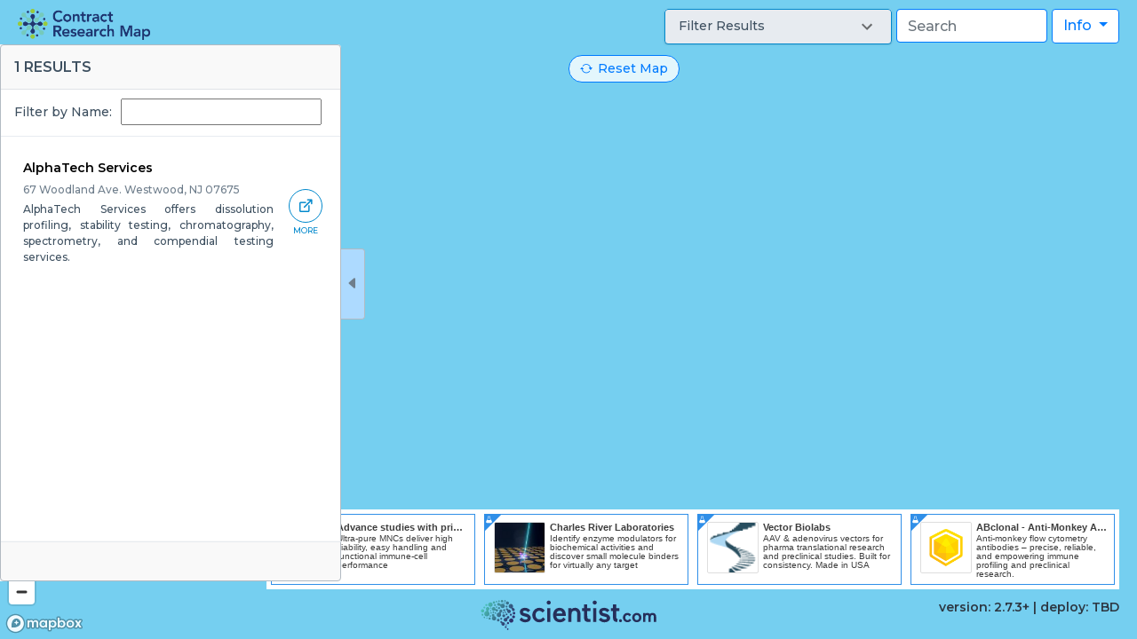

--- FILE ---
content_type: text/html; charset=utf-8
request_url: https://www.contractresearchmap.com/providers/alphatech-services
body_size: 20381
content:
<!DOCTYPE html>
<html>
  <head>
    <title>AlphaTech Services Locations - Contract Research Map</title>
    <meta name="viewport" content="width=device-width, initial-scale=1">
    <meta name="csrf-param" content="authenticity_token" />
<meta name="csrf-token" content="kWOIk2KfTXhFPoXFO2_LmCsMzCM67_dXue9ezQBXMP-x14T1cYxoflEwziQ8wbS93SViI3CVqh4jeLQs2Ke2hQ" />

    <link rel="preconnect" href="https://fonts.googleapis.com">
    <link rel="preconnect" href="https://fonts.gstatic.com" crossorigin>
    <link href="https://fonts.googleapis.com/css2?family=Montserrat:ital,wght@0,200;0,300;0,500;0,600;0,700;1,200;1,300;1,500;1,600;1,700&display=swap" rel="stylesheet">
    <link href='https://api.tiles.mapbox.com/mapbox-gl-js/v2.7.0/mapbox-gl.css' rel='stylesheet' />

    <link rel="stylesheet" href="/assets/application-4db7bf080a2f597214a785ec7feeec4e77b1aeb538e108639a29f997dd23d6ad.css" media="all" />
    <script src="/packs/js/client-bundle-1869d91f28ca4831149d.js"></script>
    <link rel="icon" type="image/x-icon" href="/assets/main-logo-306a8f4474d63a6631480267fa7ab41208b7044384af1dde6756f3718335bf9d.ico" />
    
      <script>
        (function(i,s,o,g,r,a,m){i['GoogleAnalyticsObject']=r;i[r]=i[r]||function(){
        (i[r].q=i[r].q||[]).push(arguments)},i[r].l=1*new Date();a=s.createElement(o),
        m=s.getElementsByTagName(o)[0];a.async=1;a.src=g;m.parentNode.insertBefore(a,m)
        })(window,document,'script','//www.google-analytics.com/analytics.js','ga');

        ga('create', 'UA-95956-26', 'contractresearchmap.com');
        ga('send', 'pageview');

      </script>
    <script defer data-domain="contractresearchmap.com" src="https://plausible.io/js/script.js"></script>
    <script async src="https://pagead2.googlesyndication.com/pagead/js/adsbygoogle.js?client=ca-pub-1199344932260701"
     crossorigin="anonymous"></script>
    <meta name="sentry-trace" content="2a43f0e91f3848a8b436fc6b87c3d2aa-fb788aa37ac048d7">
<meta name="baggage" content="sentry-trace_id=2a43f0e91f3848a8b436fc6b87c3d2aa,sentry-environment=production,sentry-public_key=497140e55be84892923371f5db7b4c15">
  </head>

  <body>
    <script type="application/json" id="js-react-on-rails-context">{"railsEnv":"production","inMailer":false,"i18nLocale":"en","i18nDefaultLocale":"en","rorVersion":"12.0.4","rorPro":false,"href":"https://www.contractresearchmap.com/providers/alphatech-services","location":"/providers/alphatech-services","scheme":"https","host":"www.contractresearchmap.com","port":null,"pathname":"/providers/alphatech-services","search":null,"httpAcceptLanguage":null,"serverSide":false}</script>
<div id="App-react-component-0f537ea5-ec48-4e28-abcd-87643d10ed1d"><div id="page-content"><div class="map-tools"><a class="logo top left" href="/" role="heading" aria-roledescription="Contract Research Map"><img src="/images/main-logo.png"/></a><a class="reset-map btn btn-outline-primary undefined" href="/" role="button" aria-roledescription="Reset map"><i class="bi bi-arrow-repeat"></i>Reset Map</a><nav class="main-nav top right closed"><i class="main-nav__icon bi bi-list"></i><div class="main-nav__content"><div class="dropdown info-menu undefined"><a href="#" class="dropdown-toggle btn btn-outline-primary " data-toggle="dropdown" role="button" aria-haspopup="true" aria-expanded="false">Info <span class="caret"></span></a><div class="dropdown-menu dropdown-menu-right"><a class="dropdown-item navbar-text" data-tab="0" data-target="#site-info-modal" data-toggle="modal" href="#">About</a><a class="dropdown-item navbar-text" data-tab="1" data-target="#site-info-modal" data-toggle="modal" href="#">Learn More</a></div></div><div class="d-flex locations-search undefined"><div class="typeahead "><input type="text" class="typeahead__search-input form-control" placeholder="Search" aria-label="Search" value=""/></div></div><section class="facets-accordion 
        "><div></div></section></div></nav><div class="sidepanel__wrapper sidepanel__wrapper--rtl
       
       hidden"><section class="sidepanel"><button class="sidepanel__button btn"><i class="bi bi-caret-right-fill"></i></button><h4 class="sidepanel__title">1 Results</h4><div class="sidepanel__content"><div id="locations"><div class="list-filter"><label class="list-filter__label" for="">Filter by Name:</label><input type="text" class="list-filter__input" value=""/></div><div class="list-items"><div class="list-items__wrapper"><div class="item " id="NjcgV29vZGxhbmQgQXZlLgpXZXN0d29vZCwgTkogMDc2NzUxNjk0NzUyOA==
" data-id="NjcgV29vZGxhbmQgQXZlLgpXZXN0d29vZCwgTkogMDc2NzUxNjk0NzUyOA==
" data-url="https://app.scientist.com/providers/alphatech-services" data-type="point"><div class="item__content"><div class="item__title">AlphaTech Services</div><p class="item__description"><span class="item__subtitle">67 Woodland Ave.
Westwood, NJ 07675</span><span class="item__snippet">AlphaTech Services offers dissolution profiling, stability testing, chromatography, spectrometry, and compendial testing services.</span></p></div><div class="item__links"><a class="item__link" href="https://app.scientist.com/providers/alphatech-services" target="_blank"><i class="icon bi bi-box-arrow-up-right"></i><span class="item__link-label" aria-roledescription="label">More</span></a></div></div></div></div></div></div><div class="sidepanel__footer"></div></section></div></div><div class="modal" tabindex="-1" id="SiteInfoModal"><div class="modal-dialog modal-lg modal-dialog-centered"><div class="modal-content"><div class="modal-header"><h5 class="modal-title"> <!-- -->Site Information<!-- --> </h5><button type="button" class="close" data-dismiss="modal" aria-label="Close"><span aria-hidden="true">×</span></button></div><div class="modal-body"><ul class="nav nav-tabs"><li class="nav-item"><a data-tabidx="0" class="nav-link active font-weight-bold" href="#about" aria-controls="about" role="tab" data-toggle="tab">About</a></li><li class="nav-item"><a data-tabidx="0" class="nav-link  font-weight-bold" href="#learn-more" aria-controls="learn-more" role="tab" data-toggle="tab">Learn more</a></li></ul><div class="tab-content"><div role="tabpanel" class="tab-pane active" id="about"><p>The Contract Research Map is owned and maintained by Scientist.com. It was created to help researchers in the life sciences identify and connect with contract research organizations (CROs) based on geography. Updated nightly, this map features all of the available CROs within our network, so you can order services with a few clicks. Click on a specific country, scroll on the map itself or type into the search bar at the top—there are many ways to find the location and suppliers that you’re looking for. From Argentina to New Zealand, use this map to connect with a CRO near you.</p><p>We believe that every researcher across the world should be able to connect with the thousands of global CROs that exist and have the opportunity to work together. Like many industries,the life science supply chain has been disrupted over the last year. But there are many other circumstances such as international customs regulations or sensitive shipping times that create limitations around which countries are feasible to partner with. Sometimes, finding a CRO based in a country that best suits your research needs is imperative. We hope this contract research map allows you to find the right partner in the right place at the right time.</p><p>Have questions or feedback? We’d love to help. You can find our FAQs and contact information on the Learn more page.</p></div><div role="tabpanel" class="tab-pane" id="learn-more"><p>Interested in connecting with one or more of the contract research organizations listed on this map? By clicking on the company’s name, you will be directed to their supplier profile on the Scientist.com marketplace. Once you set up a marketplace account you can start the ordering process immediately.</p><h4 class="font-weight-bold mt-3">What is Scientist.com?</h4><p>Scientist.com is the world&#x27;s largest enterprise marketplace for outsourced R&amp;D services. It saves time and money and provides access to innovation while maintaining compliance with an organization’s procurement policies.</p><h4 class="font-weight-bold mt-3">How can I use Scientist.com?</h4><p>Scientist.com has built private, enterprise marketplaces from 24 of the 30 largest pharmaceutical companies, 80+ biotech companies, the US National Institutes of Health (NIH) and numerous other pharma and biotech companies. If you are employed by one of these organizations, you can log in to get started today. If you are unsure about how to get started, you can email our team at  <a href="mailto:support@scientist.com">support@scientist.com</a> or go to our website  <a target="_blank" href="https://www.scientist.com">www.scientist.com</a>to speak to someone via our live chat.</p><h4 class="font-weight-bold mt-3">Why should I place my order through Scientist.com?</h4><p>Scientist.com is a highly efﬁcient enterprise-wide outsourcing marketplace that makes it possible for research organizations to save time and money, access innovation and ensure compliance. It utilizes a universal legal agreement and AI technologies to enable research like never before. See how comparing proposals and getting 1-on-1 support from our Research Concierge® team will enable you to place more research today.</p><h4 class="font-weight-bold mt-3">How do I get my organization listed on the map?</h4><p>If your CRO isn’t showing up on the map, then please be sure your company profile is up to date in Scientist.com’s Backoffice. After logging in, click the Your Company button in the navigation at the top, and then select the Locations tab.</p><h4 class="font-weight-bold mt-3">Information about my organization is incorrect, how do I fix it?</h4><p>Head over to <a target="_blank" href="https://backoffice.scientist.com">backoffice.scientist.com</a> to update your supplier profile and information. It may take up to two business days for the updates to be reflected on the map.</p></div></div></div></div></div></div><div id="map"></div></div><footer><div class="container-fluid"><div class="row d-flex align-items-center justify-content-center"><a href="http://www.scientist.com"><svg width="200px" height="34px" viewBox="0 0 713 123" version="1.1" xmlns="http://www.w3.org/2000/svg" class="scientist-logo"><title>Scientist.com Logo</title><defs><linearGradient x1="0%" y1="38.6661818%" x2="78.5097015%" y2="87.9353926%" id="logo-symbol-gradient"><stop stop-color="#49BFB3" offset="0%"></stop><stop stop-color="#2C2E6B" offset="100%"></stop></linearGradient></defs><g transform="translate(157.190000, 2.593403)" fill="#262F5A"><path d="M541.698,50.2655973 C537.162,50.2655973 533.592,51.6625973 530.799,54.5265973 C529.111,52.4655973 526.104,50.2655973 520.966,50.2655973 C516.773,50.2655973 514.004,51.9935973 512.479,53.3555973 L512.479,51.1275973 L503.289,51.1275973 L503.289,87.3345973 L512.62,87.3345973 L512.62,66.7975973 C512.62,61.7215973 515.033,58.8115973 519.247,58.8115973 C522.909,58.8115973 525.097,61.4215973 525.097,65.7985973 L525.097,87.3345973 L534.353,87.3345973 L534.353,66.7975973 C534.353,61.7975973 536.858,58.8115973 541.055,58.8115973 C544.713,58.8115973 546.896,61.4215973 546.896,65.7985973 L546.896,87.3345973 L556.228,87.3345973 L556.228,66.3715973 C556.228,55.8355973 551.202,50.2655973 541.698,50.2655973"></path><path d="M477.56,50.2655973 C488.032,50.2655973 496.236,58.5985973 496.236,69.2305973 C496.236,79.8215973 488.032,88.1205973 477.56,88.1205973 C466.915,88.1205973 458.883,79.9965973 458.883,69.2305973 C458.883,58.4195973 466.915,50.2655973 477.56,50.2655973 Z M477.56,58.8835973 C472.141,58.8835973 468.358,63.1355973 468.358,69.2305973 C468.358,75.3265973 472.141,79.5785973 477.56,79.5785973 C482.853,79.5785973 486.691,75.2255973 486.691,69.2305973 C486.691,63.2355973 482.853,58.8835973 477.56,58.8835973 Z"></path><path d="M447.976,74.3895973 C445.614,77.6765973 443.46,79.5785973 439.443,79.5785973 C434.237,79.5785973 430.457,75.2255973 430.457,69.2305973 C430.457,63.2355973 434.203,58.8835973 439.371,58.8835973 C442.415,58.8835973 444.706,60.2625973 447.269,63.6495973 L447.666,64.1765973 L454.171,57.9215973 L453.85,57.5035973 C450.099,52.6365973 445.291,50.2655973 439.162,50.2655973 C428.969,50.2655973 420.984,58.5985973 420.984,69.2305973 C420.984,79.8215973 428.969,88.1205973 439.162,88.1205973 C447.854,88.1205973 452.512,83.2125973 454.514,80.2855973 L454.799,79.8715973 L448.365,73.8465973 L447.976,74.3895973"></path><path d="M411.073,76.0295973 C407.721,76.0295973 404.99,78.7605973 404.99,82.1125973 C404.99,85.4245973 407.721,88.1205973 411.073,88.1205973 C414.425,88.1205973 417.156,85.4245973 417.156,82.1125973 C417.156,78.7605973 414.425,76.0295973 411.073,76.0295973"></path><path d="M393.903,42.5365973 C398.104,42.5365973 402.39,42.5365973 406.656,42.5365973 L406.656,30.6895973 L393.423,30.6895973 L393.473,15.3825973 L380.238,15.3835973 L380.238,30.9085973 L372.282,30.9085973 L372.282,42.6335973 L380.349,42.6335973 C380.349,44.1715973 380.349,45.2175973 380.349,46.2615973 C380.35,53.2435973 380.29,60.2255973 380.381,67.2055973 C380.415,69.8375973 380.608,72.4975973 381.055,75.0885973 C382.036,80.7745973 385.185,84.7075973 390.9,86.2985973 C392.765,86.8165973 394.64,87.0785973 396.528,87.2005973 C397.105,87.2375973 397.646,87.0435973 398.059,86.6965973 C398.638,86.2095973 398.475,85.4215973 398.475,84.6655973 C398.475,83.8865973 398.203,82.4835973 398.645,80.5295973 C399.021,78.8635973 399.508,77.6105973 399.508,77.6105973 C400.111,75.6725973 399.151,75.3285973 398.054,74.8345973 C395.457,73.6645973 393.675,71.0125973 393.588,68.0475973 C393.349,59.9145973 393.43,51.7715973 393.396,43.6335973 C393.396,43.4585973 393.403,42.5425973 393.403,42.5425973 L393.903,42.5365973"></path><path d="M322.721,77.4795973 C325.619,74.8835973 328.431,72.3635973 331.558,69.5625973 C331.581,69.5965973 331.926,70.2605973 332.415,70.7925973 C336.889,75.6415973 342.485,77.6445973 348.978,76.9575973 C350.587,76.7865973 352.274,76.1435973 353.656,75.2865973 C356.014,73.8235973 356.605,69.3695973 353.152,67.6665973 C351.37,66.7885973 349.44,66.1755973 347.527,65.6135973 C343.683,64.4835973 339.718,63.7105973 335.962,62.3495973 C329.334,59.9495973 324.705,55.3395973 324.065,47.0505973 C323.576,40.7265973 327.146,34.6775973 332.889,31.9865973 C343.988,26.7845973 357.304,29.5785973 365.781,38.9575973 C364.485,40.3735973 363.163,41.8345973 361.823,43.2785973 C360.457,44.7495973 359.073,46.2045973 357.558,47.8135973 C356.491,46.6885973 355.559,45.5465973 354.468,44.5845973 C351.22,41.7175973 347.384,40.3455973 343.077,40.8575973 C341.472,41.0495973 339.749,41.6725973 338.436,42.6015973 C336.12,44.2415973 336.114,47.6935973 338.388,49.3925973 C339.697,50.3705973 341.343,51.0205973 342.937,51.4695973 C345.878,52.2995973 348.905,52.8185973 351.872,53.5675973 C355.992,54.6095973 359.896,56.2095973 363.225,59.1145973 C371.935,66.7175973 370.559,78.3755973 360.827,84.6175973 C355.48,88.0485973 349.458,88.7865973 343.246,88.3005973 C335.556,87.7005973 328.978,84.6955973 323.796,78.8715973 C323.456,78.4885973 323.167,78.0595973 322.721,77.4795973"></path><g transform="translate(297.851600, 0.000000)"><polygon points="1.97539955 87.0305973 14.6143996 87.0305973 14.6143996 30.8945973 1.97539955 30.8945973"></polygon><path d="M16.4803996,8.90259734 C16.1393996,12.6125973 13.1503996,15.6955973 9.45039955,16.1355973 C4.33339955,16.7455973 0.112399553,13.1205973 0.0023995531,8.25659734 C-0.104600447,3.58359734 3.37839955,0.0525973409 8.14139955,0.000597340884 C13.2063996,-0.0554026591 16.9463996,3.83259734 16.4803996,8.90259734 Z"></path></g><path d="M262.603,42.5855973 L254.537,42.5855973 L254.537,30.8595973 L262.491,30.8595973 L262.491,15.3355973 L275.727,15.3345973 L275.677,30.6415973 L288.91,30.6415973 L288.91,42.4885973 C284.644,42.4885973 280.358,42.4885973 276.157,42.4885973 L275.656,42.4945973 C275.656,42.4945973 275.65,43.4105973 275.651,43.5855973 C275.685,51.7235973 275.603,59.8665973 275.842,67.9985973 C275.951,71.6895973 278.681,74.8975973 282.344,75.3655973 C284.487,75.6395973 286.679,75.4315973 288.975,75.4315973 L288.975,87.1195973 C283.58,87.1755973 278.329,87.6905973 273.154,86.2505973 C267.44,84.6595973 264.29,80.7265973 263.309,75.0405973 C262.862,72.4495973 262.669,69.7895973 262.635,67.1575973 C262.545,60.1775973 262.604,53.1955973 262.603,46.2145973 C262.603,45.1695973 262.603,44.1245973 262.603,42.5855973"></path><path d="M198.45,86.9965973 L198.45,30.8465973 C202.56,30.6615973 206.883,30.7605973 211.183,30.7205973 L211.279,34.8625973 C211.919,34.4315973 212.482,34.0875973 213.009,33.6935973 C226.052,23.9545973 244.227,30.9055973 247.32,46.8535973 C247.72,48.9185973 247.967,51.0455973 247.982,53.1455973 C248.055,63.8355973 248.029,74.5265973 248.03,85.2175973 C248.031,85.7315973 247.973,86.2475973 247.929,86.9645973 C243.664,86.9645973 239.488,86.9645973 234.926,86.9645973 C234.926,85.8175973 234.926,84.6805973 234.926,83.5455973 C234.926,74.5485973 234.937,65.5505973 234.915,56.5535973 C234.911,54.8625973 234.871,53.1615973 234.686,51.4825973 C234.072,45.9275973 230.6,42.0845973 225.718,41.4485973 C219.551,40.6445973 214.647,43.1515973 212.77,48.6725973 C211.805,51.5105973 211.47,54.6675973 211.408,57.6905973 C211.234,66.2605973 211.347,74.8375973 211.347,83.4105973 C211.347,84.5485973 211.347,85.6855973 211.347,86.9965973 L198.45,86.9965973"></path><path d="M173.776,31.7435973 C177.345,33.3095973 180.256,35.7335973 182.521,38.8815973 C187.66,46.0245973 188.846,54.0955973 188.1,62.9525973 L149.977,62.9525973 L149.977,62.9525973 C150.491,69.6295973 153.641,74.0775973 159.364,75.7155973 C166.83,77.8505973 173.512,76.1135973 179.094,68.7345973 C181.94,71.3765973 184.767,74.0005973 187.833,76.8455973 C185.324,80.2765973 182.363,83.0715973 178.683,84.9615973 C169.747,89.5505973 160.587,89.6575973 151.49,85.5485973 C142.866,81.6515973 137.894,73.9025973 136.634,63.6205973 C136.13,59.5085973 136.324,55.3145973 137.23,51.2725973 C141.879,30.4995973 160.449,25.8985973 173.776,31.7435973 Z M150.87,52.1635973 L174.14,52.1635973 C174.179,45.9855973 170.014,41.7255973 163.865,41.4375973 C156.926,41.1115973 151.464,45.5545973 150.87,52.1635973 Z"></path><g transform="translate(110.486687, 0.000000)"><polygon points="2.15931312 87.0305973 14.7973131 87.0305973 14.7973131 30.8945973 2.15931312 30.8945973"></polygon><path d="M8.14331312,0.000597340884 C13.2083131,-0.0554026591 16.9483131,3.83259734 16.4823131,8.90259734 C16.1403131,12.6125973 13.1523131,15.6955973 9.45231312,16.1355973 C4.33531312,16.7455973 0.114313117,13.1205973 0.00231311714,8.25659734 C-0.102686883,3.58359734 3.37831312,0.0525973409 8.14331312,0.000597340884"></path></g><path d="M102.414,40.0515973 L94.343,49.0345973 C92.995,47.8165973 91.781,46.7445973 90.6,45.6485973 C83.731,39.2795973 72.574,40.5805973 67.92,48.7095973 C64.121,55.3445973 64.127,62.3105973 67.778,68.9995973 C72.964,78.5005973 85.396,78.4755973 91.406,72.2515973 C92.65,70.9625973 93.791,69.5735973 95.201,67.9805973 L104.012,76.1935973 C99.707,82.5635973 93.86,86.2455973 86.662,87.7325973 C66.095,91.9805973 50.142,75.3625973 52.057,55.8285973 C53.215,44.0105973 61.249,33.7415973 72.467,30.5505973 C82.799,27.6105973 95.474,30.4325973 102.414,40.0515973"></path><path d="M8.318,69.0145973 C9.006,69.8645973 9.596,70.7355973 10.325,71.4685973 C14.905,76.0785973 20.539,77.7085973 26.85,76.8905973 C28.424,76.6865973 30.132,75.8815973 31.338,74.8415973 C33.666,72.8365973 33.313,69.3685973 30.656,67.8575973 C28.852,66.8325973 26.784,66.2185973 24.775,65.6185973 C20.937,64.4725973 16.968,63.7105973 13.213,62.3505973 C6.584,59.9515973 1.953,55.3425973 1.312,47.0515973 C0.823,40.7275973 4.391,34.6795973 10.134,31.9875973 C21.23,26.7845973 34.54,29.5755973 43.028,38.9575973 C41.733,40.3725973 40.412,41.8325973 39.072,43.2755973 C37.707,44.7475973 36.322,46.2025973 34.802,47.8175973 C33.737,46.6915973 32.807,45.5485973 31.718,44.5865973 C28.47,41.7195973 24.635,40.3455973 20.328,40.8575973 C18.723,41.0485973 17.003,41.6695973 15.69,42.5955973 C13.371,44.2345973 13.358,47.6885973 15.632,49.3895973 C16.941,50.3695973 18.587,51.0195973 20.18,51.4685973 C23.121,52.2995973 26.149,52.8175973 29.115,53.5675973 C32.864,54.5135973 36.431,55.9235973 39.552,58.3555973 C48.454,65.2965973 47.27,79.0225973 37.63,84.8955973 C32.295,88.1455973 26.326,88.7615973 20.178,88.2905973 C12.103,87.6705973 5.518,84.1885973 1.42108547e-14,77.5515973 C1.28,76.1735973 2.58,74.7205973 3.938,73.3235973 C5.258,71.9665973 6.635,70.6645973 8.318,69.0145973"></path></g><path d="M108.951,115.694 C110.931,115.673 112.394,117.186 112.211,119.159 C112.078,120.603 110.909,121.803 109.463,121.974 C109.320103,121.990925 109.178991,121.99945 109.040122,122 L109.040122,122 L109.011407,122 C107.219289,121.992899 105.807641,120.656411 105.767,118.907 C105.726,117.089 107.088,115.715 108.951,115.694 Z M100.845,106.771 C101.809,106.771 102.866,107.111 103.512,107.687 C104.396,108.474 104.914,110.054 104.665,111.197 C104.415,112.338 103.28,113.571 102.15,113.934 C101.01,114.298 99.359,113.949 98.478,113.16 C97.588,112.37 97.07,110.79 97.319,109.649 C97.567,108.507 98.702,107.278 99.843,106.914 C100.148,106.816 100.49,106.771 100.845,106.771 Z M82.62,85.864 C84.563,85.938 85.907,87.02 86.598,89.123 C87.037,90.46 87.396,90.73 88.802,90.724 C90.327,90.714 91.831,90.688 93.284,91.349 C96.41,92.768 98.097,96.417 97.103,99.775 C96.128,103.067 92.827,105.194 89.448,104.707 C85.508,104.139 82.977,100.877 83.327,96.913 C83.483,95.16 83.09,94.364 81.374,93.901 C79.554,93.41 78.599,92.036 78.478,90.358 C78.308,88 79.553,86.727 81.055,86.153 C81.542,85.967 82.096,85.955 82.62,85.864 Z M102.78,99.247 C103.431,99.247 104.173,99.525 104.584,99.958 C105.091,100.489 105.327,101.491 105.113,102.187 C104.897,102.881 104.129,103.584 103.408,103.749 C102.684,103.913 101.684,103.614 101.179,103.081 C100.68,102.549 100.44,101.547 100.653,100.853 C100.867,100.161 101.63,99.457 102.353,99.292 C102.488,99.261 102.631,99.247 102.78,99.247 Z M109.847,89.841 C111.137,89.841 112.616,90.416 113.415,91.287 C114.376,92.339 114.804,94.297 114.362,95.64 C113.92,96.982 112.402,98.323 110.99,98.622 C109.578,98.921 107.635,98.301 106.673,97.25 C105.712,96.196 105.28,94.235 105.723,92.89 C106.166,91.548 107.682,90.211 109.091,89.915 C109.33,89.865 109.584,89.841 109.847,89.841 Z M123.58,75.282 C124.42,75.282 125.23,75.392 125.95,75.624 C128.607,76.48 131.249,79.382 131.828,82.073 C132.4,84.765 131.172,88.471 129.09,90.31 C127.012,92.15 123.14,92.955 120.486,92.098 C117.831,91.241 115.189,88.339 114.615,85.649 C114.038,82.958 115.267,79.253 117.345,77.412 C118.859,76.073 121.326,75.282 123.58,75.282 Z M110.88,65.547 C113.748,65.547 115.703,67.759 115.536,71.441 C115.442,73.523 113.401,75.098 110.733,75.327 C108.663,75.446 107.751,77.759 107.723,79.267 C107.694,80.9 107.683,82.513 106.925,84.054 C105.294,87.364 101.267,89.076 97.627,87.923 C94.058,86.79 91.822,83.197 92.442,79.589 C93.165,75.381 96.791,72.755 101.109,73.235 C103.018,73.448 104.752,73.78 105.036,71.131 C105.325,68.657 107.109,66.164 109.704,65.663 C110.111,65.585 110.503,65.547 110.88,65.547 Z M70.558,76.636 C72.269,76.699 74.32,78.015 75.119,79.559 C75.916,81.103 75.832,83.583 74.928,85.063 C74.028,86.546 71.89,87.709 70.177,87.645 C68.464,87.584 66.413,86.269 65.614,84.726 C64.82,83.184 64.906,80.706 65.81,79.222 C66.688,77.776 68.74,76.634 70.427,76.634 C70.471,76.634 70.516,76.635 70.558,76.636 Z M49.201,56.983 C49.454,56.983 49.709,57 49.96,57.032 C50.599,57.113 51.208,57.423 51.831,57.628 C53.899,58.84 54.731,60.797 54.257,63.485 C53.956,65.194 54.189,65.697 55.721,66.508 C57.384,67.386 59.033,68.232 60.229,69.796 C62.8,73.157 62.51,78.105 59.475,81.176 C56.499,84.187 51.674,84.578 48.285,82.081 C44.333,79.17 43.481,74.152 46.17,70.048 C47.358,68.234 47.394,67.142 45.799,65.64 C44.107,64.047 43.868,61.997 44.714,60.102 C45.75,57.781 47.474,56.983 49.201,56.983 Z M82.289,72.768 C83.425,72.768 84.726,73.271 85.434,74.042 C86.292,74.972 86.674,76.712 86.282,77.905 C85.899,79.099 84.558,80.295 83.311,80.563 C82.063,80.829 80.341,80.287 79.483,79.356 C78.628,78.425 78.246,76.687 78.633,75.492 C79.018,74.298 80.358,73.102 81.608,72.836 C81.823,72.79 82.053,72.768 82.289,72.768 Z M35.403,71.19 C36.826,71.207 38.558,72.22 39.25,73.441 C39.943,74.661 39.916,76.644 39.188,77.847 C38.462,79.049 36.704,80.016 35.281,79.997 C33.854,79.978 32.128,78.964 31.436,77.744 C30.743,76.524 30.772,74.54 31.495,73.341 C32.214,72.149 33.942,71.19 35.358,71.19 L35.403,71.19 L35.403,71.19 Z M24.198,71.855 C24.813,71.855 25.519,72.13 25.901,72.548 C26.363,73.049 26.57,73.989 26.355,74.632 C26.145,75.275 25.416,75.919 24.741,76.061 C24.061,76.205 23.134,75.909 22.671,75.404 C22.21,74.9 22.007,73.962 22.217,73.319 C22.428,72.678 23.155,72.034 23.833,71.892 C23.948,71.867 24.071,71.855 24.198,71.855 Z M132.625,63.068 C134.287,63.068 136.176,63.783 137.219,64.883 C138.511,66.239 139.12,68.795 138.572,70.565 C138.022,72.333 136.068,74.128 134.225,74.547 C132.383,74.968 129.823,74.2 128.541,72.843 C127.259,71.484 126.654,68.928 127.2,67.161 C127.742,65.388 129.697,63.603 131.53,63.185 C131.874,63.106 132.244,63.068 132.625,63.068 Z M13.361,67.636 C13.396,67.636 13.43,67.637 13.465,67.639 C14.419,67.688 15.663,68.492 16.234,69.423 C16.796,70.35 16.958,71.823 16.584,72.699 C16.206,73.568 15.127,74.246 14.172,74.197 C13.221,74.149 11.979,73.353 11.406,72.417 C10.836,71.491 10.683,70.016 11.057,69.141 C11.412,68.292 12.434,67.636 13.361,67.636 Z M92.959,58.617 C93.748,58.617 94.515,58.748 95.155,59.021 C96.886,59.762 98.481,61.874 98.696,63.719 C98.913,65.561 97.853,67.977 96.34,69.087 C94.826,70.194 92.169,70.497 90.437,69.758 C88.705,69.018 87.11,66.903 86.893,65.06 C86.677,63.217 87.738,60.802 89.253,59.693 C90.209,58.995 91.615,58.617 92.959,58.617 Z M81.136,38.783 C83.676,38.783 85.887,40.714 86.861,44.331 C87.529,46.814 85.834,49.392 82.937,50.613 C80.668,51.491 80.509,54.537 81.038,56.32 C81.613,58.255 82.199,60.154 81.925,62.237 C81.334,66.715 77.469,70.164 72.973,70.102 C68.562,70.042 64.726,66.609 64.078,62.143 C63.322,56.935 66.397,52.552 71.403,51.581 C73.615,51.15 75.677,50.924 75.009,47.704 C74.413,44.691 75.479,41.122 78.194,39.608 C79.189,39.054 80.186,38.783 81.136,38.783 Z M38.051,62.555 C38.701,62.555 39.366,62.719 39.837,63.033 C40.651,63.575 41.265,64.804 41.198,65.762 C41.132,66.721 40.35,67.854 39.466,68.285 C38.572,68.715 37.174,68.62 36.365,68.075 C35.547,67.531 34.924,66.303 34.992,65.342 C35.07,64.382 35.849,63.248 36.734,62.822 C37.11,62.643 37.576,62.555 38.051,62.555 Z M27.161,28.49 C29.473,28.49 31.832,29.889 33.703,32.722 C35.343,35.206 34.351,38.706 31.52,41.173 C29.273,43.017 30.181,46.44 31.412,48.205 L31.8828765,48.8790957 C33.0529619,50.5648478 34.1419412,52.2719412 34.524,54.394 C35.454,59.565 32.325,64.863 27.232,66.531 C22.236,68.166 16.687,65.858 14.363,61.18 C11.652,55.722 13.558,49.697 18.857,46.693 C21.199,45.363 23.443,44.317 21.541,41.022 C19.794,37.927 19.723,33.576 22.245,30.856 C23.703,29.284 25.419,28.49 27.161,28.49 Z M121.434,55.95 C122.532,55.95 123.724,56.321 124.469,56.961 C125.516,57.857 126.157,59.685 125.889,61.022 C125.624,62.357 124.332,63.815 123.02,64.263 C121.706,64.709 119.78,64.34 118.735,63.44 C117.691,62.543 117.053,60.716 117.316,59.379 C117.581,58.041 118.868,56.583 120.182,56.14 C120.561,56.011 120.989,55.95 121.434,55.95 Z M5.779,55.902 C6.666,55.902 7.636,56.244 8.269,56.842 C9.187,57.706 9.826,59.498 9.692,60.822 C9.556,62.146 8.582,63.608 7.528,64.074 C6.469,64.536 4.852,64.211 3.936,63.346 C3.02,62.479 2.38,60.69 2.513,59.365 C2.648,58.039 3.626,56.576 4.683,56.112 C5.008,55.97 5.385,55.902 5.779,55.902 Z M104.442,55.091 C105.502,55.091 106.716,55.562 107.379,56.28 C108.178,57.15 108.54,58.772 108.177,59.887 C107.814,61.002 106.561,62.119 105.395,62.368 C104.225,62.62 102.616,62.114 101.814,61.245 C101.016,60.374 100.652,58.751 101.016,57.638 C101.379,56.521 102.63,55.406 103.8,55.156 C104.003,55.112 104.219,55.091 104.442,55.091 Z M134.645,48.4999992 C134.765,48.4999992 134.884,48.505 134.999,48.515 C136.753,48.666 138.793,50.074 139.533,51.644 C140.272,53.212 140.05,55.655 139.042,57.075 C138.033,58.49 135.774,59.522 134.02,59.368 C132.268,59.216 130.229,57.805 129.488,56.237 C128.744,54.67 128.965,52.228 129.972,50.812 C130.918,49.488 132.952,48.499 134.645,48.4999992 Z M58.781,50.49 C59.289,50.49 59.791,50.594 60.183,50.802 C61.017,51.245 61.725,52.369 61.751,53.299 C61.779,54.229 61.139,55.392 60.332,55.882 C59.526,56.374 58.18,56.413 57.343,55.966 C56.508,55.523 55.803,54.396 55.776,53.469 C55.749,52.54 56.388,51.376 57.194,50.886 C57.623,50.624 58.205,50.49 58.781,50.49 Z M41.283,49.936 C42.231,49.969 43.366,50.667 43.809,51.488 C44.25,52.31 44.202,53.624 43.702,54.413 C43.204,55.2 42.018,55.817 41.073,55.784 C40.124,55.753 38.987,55.053 38.549,54.232 C38.104,53.412 38.15,52.096 38.651,51.308 C39.139,50.54 40.278,49.935 41.212,49.935 C41.236,49.935 41.26,49.935 41.283,49.936 Z M90.937,49.850998 C91.114,49.850998 91.286,49.866 91.447,49.9 C92.368,50.103 93.348,50.984 93.629,51.86 C93.914,52.739 93.627,54.017 92.995,54.698 C92.363,55.381 91.095,55.775 90.177,55.574 C89.259,55.374 88.277,54.49 87.994,53.611 C87.711,52.733 87.997,51.457 88.629,50.776 C89.151,50.215 90.104,49.85 90.937,49.850998 Z M105.931,33.829 C107.977,33.907 109.392,35.046 110.12,37.261 C110.582,38.669 110.96,38.954 112.442,38.946 L113.082753,38.9431917 C114.468191,38.9426178 115.834,39.0025333 117.16,39.604 C120.451,41.1 122.228,44.942 121.181,48.477 C120.154,51.945 116.679,54.184 113.121,53.671 C108.971,53.072 106.306,49.638 106.677,45.463 C106.84,43.618 106.426,42.78 104.619,42.293 C102.702,41.776 101.697,40.328 101.571,38.561 C101.391,36.078 102.702,34.737 104.283,34.135 C104.796,33.938 105.38,33.926 105.931,33.829 Z M99.778,47.865 C100.651,47.894 101.705,48.539 102.111,49.296 C102.519,50.055 102.475,51.271 102.013,51.997 C101.554,52.726 100.46,53.295 99.583,53.265 C98.705,53.234 97.655,52.589 97.247,51.831 C96.841,51.072 96.883,49.859 97.344,49.13 C97.794,48.423 98.848,47.863 99.711,47.863 C99.733,47.863 99.756,47.864 99.778,47.865 Z M50.661,46.055 C51.232,46.055 51.79,46.161 52.239,46.38 C53.309,46.898 54.24,48.261 54.315,49.404 C54.396,50.55 53.652,52.022 52.671,52.671 C51.685,53.325 50.01,53.434 48.941,52.918 C47.873,52.405 46.943,51.047 46.867,49.907 C46.781,48.757 47.523,47.285 48.51,46.629 C49.08,46.253 49.882,46.055 50.661,46.055 Z M6.323,37.831 C8.21,37.831 10.376,38.676 11.547,39.959 C12.964,41.507 13.591,44.39 12.94,46.366 C12.291,48.343 10.065,50.32 7.99,50.76 C5.916,51.197 3.067,50.291 1.646,48.743 C0.618138426,47.6130812 0.00477790527,45.773728 -1.23634436e-12,44.0926902 L-1.23634436e-12,44.0531589 C0.00174029918,43.4422936 0.0842885282,42.8532976 0.257,42.328 C0.906,40.352 3.132,38.377 5.209,37.94 C5.561,37.866 5.936,37.831 6.323,37.831 Z M51.439,28.824 C54.938,28.824 57.859,31.114 58.757,34.709 C59.214,36.533 59.499,38.239 62.071,37.574 C64.481,36.978 67.422,37.743 68.78,39.948 C70.607,42.914 69.339,46.029 65.383,47.309 C63.406,47.947 61.237,46.626 60.105,44.261 C59.284,42.404 56.811,42.375 55.394,42.874 C53.857,43.416 52.348,43.968 50.649,43.811 C46.996,43.47 44.015,40.375 43.845,36.637 C43.678,32.97 46.268,29.667 49.851,28.977 C50.389,28.874 50.921,28.824 51.439,28.824 Z M39.131,41.076 C39.854,41.076 40.682,41.396 41.13,41.885 C41.674,42.477 41.916,43.579 41.672,44.336 C41.424,45.092 40.57,45.85 39.777,46.021 C38.983,46.189 37.888,45.847 37.348,45.258 C36.803,44.667 36.561,43.565 36.805,42.807 C37.05,42.048 37.904,41.29 38.696,41.12 C38.833,41.091 38.979,41.076 39.131,41.076 Z M94.766,37.393 C95.367,37.393 95.952,37.493 96.439,37.704 C97.729,38.263 98.918,39.851 99.073,41.229 C99.229,42.607 98.425,44.409 97.285,45.234 C96.151,46.06 94.16,46.276 92.866,45.716 C91.573,45.157 90.388,43.57 90.234,42.19 C90.077,40.812 90.881,39.011 92.019,38.185 C92.727,37.67 93.768,37.393 94.766,37.393 Z M121.677,16.472 C122.628,16.472 123.589,16.628 124.522,16.954 C129.282,18.62 131.636,23.291 130.234,28.135 C129.615,30.275 128.89,32.194 131.922,33.046 C134.747,33.87 137.304,36.406 137.383,39.476 C137.487,43.604 134.332,46.041 129.515,44.994 C127.108,44.471 125.673,41.824 125.924,38.726 C126.188,36.334 123.672,34.83 121.922,34.498 C120.023,34.138 118.148,33.805 116.501,32.629 C112.96,30.104 111.75,25.156 113.804,21.224 C115.357,18.248 118.463,16.472 121.677,16.472 Z M73.63,28.785 C74.061,28.785 74.476,28.844 74.843,28.967 C76.146,29.4 77.43,30.836 77.702,32.156 C77.97,33.477 77.347,35.287 76.317,36.18 C75.285,37.074 73.379,37.446 72.074,37.014 C70.769,36.579 69.484,35.145 69.219,33.827 C68.953,32.508 69.578,30.696 70.606,29.803 C71.345,29.161 72.537,28.785 73.63,28.785 Z M39.732,30.398 C40.418,30.398 41.195,30.684 41.63,31.13 C42.172,31.69 42.441,32.756 42.223,33.499 C42.01,34.237 41.198,34.999 40.432,35.187 C39.667,35.377 38.591,35.072 38.049,34.515 C37.502,33.953 37.233,32.886 37.45,32.147 C37.667,31.404 38.473,30.644 39.242,30.454 C39.395,30.417 39.561,30.398 39.732,30.398 Z M13.573,27.15 C14.643,27.15 15.871,27.631 16.538,28.361 C17.344,29.24 17.698,30.88 17.329,32.004 C16.96,33.127 15.696,34.25 14.52,34.496 C13.344,34.744 11.726,34.227 10.921,33.35 C10.118,32.471 9.764,30.832 10.133,29.706 C10.501,28.582 11.764,27.46 12.941,27.213 C13.141,27.171 13.353,27.15 13.573,27.15 Z M72.103,11.64 C74.035,11.64 76.004,13.001 77.224,15.21 C78.345,17.389 81.327,17.248 82.999,16.545 C84.813,15.782 86.593,15.011 88.65,15.08 C93.076,15.231 96.887,18.749 97.358,23.242 C97.82,27.648 94.933,31.811 90.665,32.895 C85.688,34.162 81.063,31.522 79.526,26.623 C78.847,24.458 78.383,22.423 75.33,23.406 C72.469,24.296 68.871,23.582 67.078,21.021 C64.666,17.577 65.972,13.733 70.649,11.912 C71.123,11.728 71.612,11.64 72.103,11.64 Z M63.256,26.129 C64.148,26.129 65.169,26.526 65.726,27.133 C66.392,27.863 66.685,29.225 66.383,30.159 C66.071,31.089 65.019,32.021 64.036,32.228 C63.055,32.432 61.711,32.005 61.041,31.276 C60.375,30.547 60.082,29.187 60.384,28.253 C60.693,27.319 61.743,26.387 62.728,26.181 C62.895,26.146 63.073,26.129 63.256,26.129 Z M104.471,23.135 C104.889,23.135 105.295,23.196 105.647,23.325 C106.789,23.745 107.895,25.069 108.099,26.268 C108.304,27.467 107.711,29.088 106.783,29.87 C105.852,30.651 104.158,30.947 103.013,30.527 C101.873,30.107 100.769,28.783 100.559,27.585 C100.353,26.387 100.947,24.767 101.877,23.983 C102.521,23.442 103.531,23.135 104.471,23.135 Z M38.049,10.001 C40.769,10.001 43.972,11.398 45.579,13.389 C47.403,15.642 48.019,19.679 46.951,22.359 C45.883,25.042 42.643,27.586 39.751,28.018 C36.86,28.448 33.006,26.957 31.182,24.703 C29.361,22.448 28.744,18.41 29.811,15.73 C30.878,13.05 34.116,10.507 37.01,10.075 C37.345,10.024 37.693,10.001 38.049,10.001 Z M57.119,16.69 C57.879,16.69 58.639,16.855 59.214,17.185 C60.358,17.841 61.295,19.442 61.2910128,20.743 C61.289,22.042 60.345,23.639 59.198,24.29 C58.048,24.941 56.169,24.936 55.026,24.281 C53.88,23.626 52.947,22.025 52.9509872,20.725 C52.954,19.425 53.897,17.828 55.046,17.175 C55.616,16.852 56.368,16.69 57.119,16.69 Z M21.838,16.69 C22.598,16.69 23.357,16.855 23.932,17.185 C25.077,17.841 26.012,19.442 26.0100032,20.743 C26.008,22.042 25.064,23.639 23.917,24.29 C22.767,24.941 20.888,24.936 19.744,24.281 C18.598,23.626 17.665,22.025 17.6689872,20.725 C17.673,19.425 18.616,17.828 19.763,17.175 C20.335,16.852 21.086,16.69 21.838,16.69 Z M107.232,5.972 C109.087,5.973 111.202,6.772 112.376,8.012 C113.816,9.534 114.494,12.406 113.877,14.392 C113.263,16.381 111.075,18.394 109.016,18.865 C106.956,19.335 104.092,18.477 102.649,16.954 C101.208,15.434 100.537,12.561 101.152,10.572 C101.768,8.584 103.958,6.572 106.016,6.102 C106.398,6.014 106.808,5.972 107.232,5.972 Z M52.96,5.57299756 C53.619,5.57299756 54.261,5.684 54.796,5.914 C56.211,6.528 57.516,8.271 57.685,9.782 C57.857,11.296 56.974,13.274 55.723,14.179 C54.478,15.085 52.293,15.323 50.873,14.707 C49.454,14.094 48.154,12.352 47.984,10.838 C47.812,9.326 48.695,7.348 49.944,6.442 C50.722,5.878 51.864,5.572 52.96,5.57299756 Z M95.449,9.538 C95.723,9.538 95.988,9.578 96.218,9.663 C96.943,9.93 97.639,10.763 97.766,11.512 C97.892,12.261 97.509,13.272 96.911,13.756 C96.315,14.242 95.233,14.42 94.507,14.151 C93.782,13.885 93.083,13.051 92.957,12.302 C92.83,11.551 93.217,10.541 93.814,10.057 C94.222,9.726 94.857,9.538 95.449,9.538 Z M63.458,3.738 C64.474,3.771 65.708,4.518 66.187,5.396 C66.664,6.279 66.624,7.693 66.091,8.543 C65.557,9.395 64.286,10.066 63.26,10.035 C62.236,10.005 61.01,9.26 60.531,8.379 C60.052,7.497 60.095,6.079 60.629,5.229 C61.151,4.396 62.378,3.736 63.39,3.736 C63.412,3.736 63.436,3.737 63.458,3.738 Z M85.6,0.081 C86.802,0.083 88.078,0.457 88.908,1.118 C90.143,2.103 90.952,4.171 90.702,5.713 C90.456,7.254 89.041,8.975 87.549,9.536 C86.065,10.102 83.834,9.756 82.596,8.768 C81.364,7.782 80.556,5.722 80.803,4.181 C81.055,2.639 82.471,0.918 83.955,0.353 C84.44,0.17 85.001,0.083 85.58,0.081 L85.6,0.081 Z M73.463,1.812 L73.543,1.813 L73.543,1.813 C74.611,1.851 75.895,2.642 76.393,3.568 C76.893,4.497 76.841,5.983 76.275,6.875 C75.712,7.765 74.374,8.464 73.306,8.426 C72.238,8.39 70.953,7.601 70.455,6.672 C69.956,5.747 70.009,4.259 70.575,3.368 C71.127,2.499 72.41,1.812 73.463,1.812 Z M97.977,0.854 C98.337,0.854 98.685,0.907 98.987,1.02 C99.938,1.369 100.853,2.462 101.02,3.445 C101.186,4.43 100.682,5.757 99.898,6.392 C99.114,7.029 97.695,7.264 96.741,6.912 C95.789,6.561 94.872,5.466 94.707,4.483 C94.54,3.498 95.048,2.172 95.83,1.535 C96.367,1.101 97.199,0.854 97.977,0.854 Z" fill="url(#logo-symbol-gradient)"></path></svg></a></div><div class="sw-versions"> version: 2.7.3+ | deploy: TBD </div></div></footer></div>
      <script type="application/json" class="js-react-on-rails-component" data-component-name="App" data-dom-id="App-react-component-0f537ea5-ec48-4e28-abcd-87643d10ed1d">{"appConfig":{"mapboxAccessToken":"pk.eyJ1IjoicnJhbmF1cm8iLCJhIjoiY2tvZWg5NnBqMGFrczJvbWlqcXAwNTI4YSJ9.fPWyF_y1NQMHNR4UxBy2RA","pageData":{"type":"PROVIDER","value":"alphatech-services"},"mapConfig":{"action":"search","name":"AlphaTech Services","provider":"alphatech-services","zoom":16,"longitude":-74.013534,"latitude":40.9816969,"dynamic":false},"kevelData":{"user":{"key":"ue1-b6b6adc727e54ff5ad7fbe2c7a78ad78"},"decisions":{"ads":[{"adId":1038528855,"advertiserId":2116405,"creativeId":864082315,"flightId":861948526,"campaignId":83878676,"priorityId":225728,"clickUrl":"https://e-10730.adzerk.net/r?e=[base64]\u0026s=NDRgGH5NvLYqvBPW4fcLVxyJ_60","contents":[{"type":"html","customTemplate":"\n        \u003cdiv class=\"card-legacy card--cornered card--info\"\u003e\n          \u003ci class=\"fa-solid fa-sm fa-fw fa-flask\"\u003e\u003c/i\u003e\n          \u003cdiv class=\"media-block\"\u003e\n            \u003cdiv class=\"media-block__graphic-wrap\"\u003e\n              \u003cdiv class=\"media-block__graphic\"\u003e\n                \u003cdiv class=\"media-block__graphic-bkgd crop-preview\" role=\"img\" aria-label=\"Logo for {{ctTitle}}\" style=\"background-image: url('{{contentUrl}}/{{ctImageName}}')\"\u003e\n                \u003c/div\u003e\n              \u003c/div\u003e\n            \u003c/div\u003e\n            \u003cdiv class=\"media-block__group\"\u003e\n              \u003cdiv class=\"media-block__header\"\u003e\n                \u003ch3 class=\"media-block__title\"\u003e{{ctTitle}}\u003c/h3\u003e\n                \u003cp class=\"media-block__subtitle\"\u003e{{ctBody}}\u003c/p\u003e\n              \u003c/div\u003e\n            \u003c/div\u003e\n          \u003c/div\u003e\n        \u003c/div\u003e\n      ","data":{"height":200,"width":200,"ctTitle":"Advance studies with primary mononuclear cells","ctImageName":"f268ea93613c4d7b9a4354b871527cad.","fileName":"f268ea93613c4d7b9a4354b871527cad.","ctBody":"Ultra-pure MNCs deliver high viability, easy handling and functional immune-cell performance"},"body":"\u003cdiv class=\"card-legacy card--cornered card--info\"\u003e\n          \u003ci class=\"fa-solid fa-sm fa-fw fa-flask\"\u003e\u003c/i\u003e\n          \u003cdiv class=\"media-block\"\u003e\n            \u003cdiv class=\"media-block__graphic-wrap\"\u003e\n              \u003cdiv class=\"media-block__graphic\"\u003e\n                \u003cdiv class=\"media-block__graphic-bkgd crop-preview\" role=\"img\" aria-label=\"Logo for Advance studies with primary mononuclear cells\" style=\"background-image: url('https://s.zkcdn.net/Advertisers/f268ea93613c4d7b9a4354b871527cad.')\"\u003e\n                \u003c/div\u003e\n              \u003c/div\u003e\n            \u003c/div\u003e\n            \u003cdiv class=\"media-block__group\"\u003e\n              \u003cdiv class=\"media-block__header\"\u003e\n                \u003ch3 class=\"media-block__title\"\u003eAdvance studies with primary mononuclear cells\u003c/h3\u003e\n                \u003cp class=\"media-block__subtitle\"\u003eUltra-pure MNCs deliver high viability, easy handling and functional immune-cell performance\u003c/p\u003e\n              \u003c/div\u003e\n            \u003c/div\u003e\n          \u003c/div\u003e\n        \u003c/div\u003e"}],"impressionUrl":"https://e-10730.adzerk.net/i.gif?e=[base64]\u0026s=V6siiGbhLIaYFFY1ICB_WKdL0Yc","events":[]},{"adId":504259496,"advertiserId":2621876,"creativeId":328343375,"flightId":493241208,"campaignId":227345054,"priorityId":225728,"clickUrl":"https://e-10730.adzerk.net/r?e=[base64]\u0026s=VrD-NmheEX7cVThNSzPFZOVMOdA","contents":[{"type":"html","customTemplate":"\n        \u003cdiv class=\"card-legacy card--cornered card--info\"\u003e\n          \u003ci class=\"fa-solid fa-sm fa-fw fa-flask\"\u003e\u003c/i\u003e\n          \u003cdiv class=\"media-block\"\u003e\n            \u003cdiv class=\"media-block__graphic-wrap\"\u003e\n              \u003cdiv class=\"media-block__graphic\"\u003e\n                \u003cdiv class=\"media-block__graphic-bkgd crop-preview\" role=\"img\" aria-label=\"Logo for {{ctTitle}}\" style=\"background-image: url('{{contentUrl}}/{{ctImageName}}')\"\u003e\n                \u003c/div\u003e\n              \u003c/div\u003e\n            \u003c/div\u003e\n            \u003cdiv class=\"media-block__group\"\u003e\n              \u003cdiv class=\"media-block__header\"\u003e\n                \u003ch3 class=\"media-block__title\"\u003e{{ctTitle}}\u003c/h3\u003e\n                \u003cp class=\"media-block__subtitle\"\u003e{{ctBody}}\u003c/p\u003e\n              \u003c/div\u003e\n            \u003c/div\u003e\n          \u003c/div\u003e\n        \u003c/div\u003e\n      ","data":{"height":200,"width":200,"ctTitle":"Charles River Laboratories","ctImageName":"c1a747de29de4b2c8c256426a72dc5d5.","fileName":"c1a747de29de4b2c8c256426a72dc5d5.","ctBody":"Identify enzyme modulators for biochemical activities and discover small molecule binders for virtually any target"},"body":"\u003cdiv class=\"card-legacy card--cornered card--info\"\u003e\n          \u003ci class=\"fa-solid fa-sm fa-fw fa-flask\"\u003e\u003c/i\u003e\n          \u003cdiv class=\"media-block\"\u003e\n            \u003cdiv class=\"media-block__graphic-wrap\"\u003e\n              \u003cdiv class=\"media-block__graphic\"\u003e\n                \u003cdiv class=\"media-block__graphic-bkgd crop-preview\" role=\"img\" aria-label=\"Logo for Charles River Laboratories\" style=\"background-image: url('https://s.zkcdn.net/Advertisers/c1a747de29de4b2c8c256426a72dc5d5.')\"\u003e\n                \u003c/div\u003e\n              \u003c/div\u003e\n            \u003c/div\u003e\n            \u003cdiv class=\"media-block__group\"\u003e\n              \u003cdiv class=\"media-block__header\"\u003e\n                \u003ch3 class=\"media-block__title\"\u003eCharles River Laboratories\u003c/h3\u003e\n                \u003cp class=\"media-block__subtitle\"\u003eIdentify enzyme modulators for biochemical activities and discover small molecule binders for virtually any target\u003c/p\u003e\n              \u003c/div\u003e\n            \u003c/div\u003e\n          \u003c/div\u003e\n        \u003c/div\u003e"}],"impressionUrl":"https://e-10730.adzerk.net/i.gif?e=[base64]\u0026s=_0qBjtRJZk0fK0yJwKrmL8RYjIc","events":[]},{"adId":1047964459,"advertiserId":2449442,"creativeId":873466183,"flightId":862114113,"campaignId":204088193,"priorityId":225728,"clickUrl":"https://e-10730.adzerk.net/r?e=[base64]\u0026s=BIxL8Khr083inAqtNn-7QFR3tGY","contents":[{"type":"html","customTemplate":"\n        \u003cdiv class=\"card-legacy card--cornered card--info\"\u003e\n          \u003ci class=\"fa-solid fa-sm fa-fw fa-flask\"\u003e\u003c/i\u003e\n          \u003cdiv class=\"media-block\"\u003e\n            \u003cdiv class=\"media-block__graphic-wrap\"\u003e\n              \u003cdiv class=\"media-block__graphic\"\u003e\n                \u003cdiv class=\"media-block__graphic-bkgd crop-preview\" role=\"img\" aria-label=\"Logo for {{ctTitle}}\" style=\"background-image: url('{{contentUrl}}/{{ctImageName}}')\"\u003e\n                \u003c/div\u003e\n              \u003c/div\u003e\n            \u003c/div\u003e\n            \u003cdiv class=\"media-block__group\"\u003e\n              \u003cdiv class=\"media-block__header\"\u003e\n                \u003ch3 class=\"media-block__title\"\u003e{{ctTitle}}\u003c/h3\u003e\n                \u003cp class=\"media-block__subtitle\"\u003e{{ctBody}}\u003c/p\u003e\n              \u003c/div\u003e\n            \u003c/div\u003e\n          \u003c/div\u003e\n        \u003c/div\u003e\n      ","data":{"height":200,"width":200,"ctTitle":"Vector Biolabs","ctImageName":"661847ddb8544253a3d30df007754132.","fileName":"661847ddb8544253a3d30df007754132.","ctBody":"AAV \u0026 adenovirus vectors for pharma translational research and preclinical studies. Built for consistency. Made in USA"},"body":"\u003cdiv class=\"card-legacy card--cornered card--info\"\u003e\n          \u003ci class=\"fa-solid fa-sm fa-fw fa-flask\"\u003e\u003c/i\u003e\n          \u003cdiv class=\"media-block\"\u003e\n            \u003cdiv class=\"media-block__graphic-wrap\"\u003e\n              \u003cdiv class=\"media-block__graphic\"\u003e\n                \u003cdiv class=\"media-block__graphic-bkgd crop-preview\" role=\"img\" aria-label=\"Logo for Vector Biolabs\" style=\"background-image: url('https://s.zkcdn.net/Advertisers/661847ddb8544253a3d30df007754132.')\"\u003e\n                \u003c/div\u003e\n              \u003c/div\u003e\n            \u003c/div\u003e\n            \u003cdiv class=\"media-block__group\"\u003e\n              \u003cdiv class=\"media-block__header\"\u003e\n                \u003ch3 class=\"media-block__title\"\u003eVector Biolabs\u003c/h3\u003e\n                \u003cp class=\"media-block__subtitle\"\u003eAAV \u0026 adenovirus vectors for pharma translational research and preclinical studies. Built for consistency. Made in USA\u003c/p\u003e\n              \u003c/div\u003e\n            \u003c/div\u003e\n          \u003c/div\u003e\n        \u003c/div\u003e"}],"impressionUrl":"https://e-10730.adzerk.net/i.gif?e=[base64]\u0026s=TausMP0x0W3dpM55LpezFnsDsi0","events":[]},{"adId":955287768,"advertiserId":2324331,"creativeId":780953563,"flightId":861468370,"campaignId":165211835,"priorityId":225728,"clickUrl":"https://e-10730.adzerk.net/r?e=[base64]\u0026s=qnbxTIobqxMpS7bw9pNvTr_vm9Q","contents":[{"type":"html","customTemplate":"\n        \u003cdiv class=\"card-legacy card--cornered card--info\"\u003e\n          \u003ci class=\"fa-solid fa-sm fa-fw fa-flask\"\u003e\u003c/i\u003e\n          \u003cdiv class=\"media-block\"\u003e\n            \u003cdiv class=\"media-block__graphic-wrap\"\u003e\n              \u003cdiv class=\"media-block__graphic\"\u003e\n                \u003cdiv class=\"media-block__graphic-bkgd crop-preview\" role=\"img\" aria-label=\"Logo for {{ctTitle}}\" style=\"background-image: url('{{contentUrl}}/{{ctImageName}}')\"\u003e\n                \u003c/div\u003e\n              \u003c/div\u003e\n            \u003c/div\u003e\n            \u003cdiv class=\"media-block__group\"\u003e\n              \u003cdiv class=\"media-block__header\"\u003e\n                \u003ch3 class=\"media-block__title\"\u003e{{ctTitle}}\u003c/h3\u003e\n                \u003cp class=\"media-block__subtitle\"\u003e{{ctBody}}\u003c/p\u003e\n              \u003c/div\u003e\n            \u003c/div\u003e\n          \u003c/div\u003e\n        \u003c/div\u003e\n      ","data":{"height":200,"width":200,"ctTitle":"ABclonal - Anti-Monkey Antibody for Flow Cytometry","ctImageName":"959dd898466a435a92cde2371de6c55a.","fileName":"959dd898466a435a92cde2371de6c55a.","ctBody":"Anti-monkey flow cytometry antibodies – precise, reliable, and empowering immune profiling and preclinical research."},"body":"\u003cdiv class=\"card-legacy card--cornered card--info\"\u003e\n          \u003ci class=\"fa-solid fa-sm fa-fw fa-flask\"\u003e\u003c/i\u003e\n          \u003cdiv class=\"media-block\"\u003e\n            \u003cdiv class=\"media-block__graphic-wrap\"\u003e\n              \u003cdiv class=\"media-block__graphic\"\u003e\n                \u003cdiv class=\"media-block__graphic-bkgd crop-preview\" role=\"img\" aria-label=\"Logo for ABclonal - Anti-Monkey Antibody for Flow Cytometry\" style=\"background-image: url('https://s.zkcdn.net/Advertisers/959dd898466a435a92cde2371de6c55a.')\"\u003e\n                \u003c/div\u003e\n              \u003c/div\u003e\n            \u003c/div\u003e\n            \u003cdiv class=\"media-block__group\"\u003e\n              \u003cdiv class=\"media-block__header\"\u003e\n                \u003ch3 class=\"media-block__title\"\u003eABclonal - Anti-Monkey Antibody for Flow Cytometry\u003c/h3\u003e\n                \u003cp class=\"media-block__subtitle\"\u003eAnti-monkey flow cytometry antibodies – precise, reliable, and empowering immune profiling and preclinical research.\u003c/p\u003e\n              \u003c/div\u003e\n            \u003c/div\u003e\n          \u003c/div\u003e\n        \u003c/div\u003e"}],"impressionUrl":"https://e-10730.adzerk.net/i.gif?e=[base64]\u0026s=87BEKQnVV7op9aDEOjvgN8s-Y3Y","events":[]}]}},"adsEnabled":true,"adsConfig":{"divName":"ads","adTypes":[71],"zoneIds":[247831],"count":4,"networkId":10730,"siteId":1171438},"kevelClientConfig":{"networkId":10730,"siteId":1171438}},"locations":{"facets":{"items":[{"name":"service_area","label":"Service Area","values":["chemistry"]}]},"features":[{"type":"Feature","geometry":{"type":"Point","coordinates":[-74.013534,40.9816969]},"properties":{"itemType":"point","marker-symbol":"commercial","marker-color":"#08c","marker-size":"small","slug":"alphatech-services","type":"Labs","url":"https://app.scientist.com/providers/alphatech-services","name":"AlphaTech Services","snippet":"AlphaTech Services offers dissolution profiling, stability testing, chromatography, spectrometry, and compendial testing services.","subtitle":"67 Woodland Ave.\nWestwood, NJ 07675","id":"NjcgV29vZGxhbmQgQXZlLgpXZXN0d29vZCwgTkogMDc2NzUxNjk0NzUyOA==\n"}}]},"places":null,"facets":{"items":[{"name":"service_area","label":"Service Area","values":["chemistry"]}]}}</script>
      

    <script src="https://unpkg.com/@adzerk/decision-sdk@1.0.0-beta.2/dist/adzerk-decision-sdk.js"></script>
  </body>
</html>


--- FILE ---
content_type: text/html; charset=utf-8
request_url: https://www.google.com/recaptcha/api2/aframe
body_size: 265
content:
<!DOCTYPE HTML><html><head><meta http-equiv="content-type" content="text/html; charset=UTF-8"></head><body><script nonce="ic-JQh2upv0Awbq9f2au0Q">/** Anti-fraud and anti-abuse applications only. See google.com/recaptcha */ try{var clients={'sodar':'https://pagead2.googlesyndication.com/pagead/sodar?'};window.addEventListener("message",function(a){try{if(a.source===window.parent){var b=JSON.parse(a.data);var c=clients[b['id']];if(c){var d=document.createElement('img');d.src=c+b['params']+'&rc='+(localStorage.getItem("rc::a")?sessionStorage.getItem("rc::b"):"");window.document.body.appendChild(d);sessionStorage.setItem("rc::e",parseInt(sessionStorage.getItem("rc::e")||0)+1);localStorage.setItem("rc::h",'1769753727035');}}}catch(b){}});window.parent.postMessage("_grecaptcha_ready", "*");}catch(b){}</script></body></html>

--- FILE ---
content_type: image/svg+xml
request_url: https://www.contractresearchmap.com/images/flask.svg
body_size: 673
content:
<svg class="svg-icon" style="width: 1em; height: 1em;vertical-align: middle;fill: currentColor;overflow: hidden;" viewBox="0 0 1024 1024" version="1.1" xmlns="http://www.w3.org/2000/svg"><path d="M874.8 708.8L641.4 319.8c-0.8-1.2-1.2-2.6-1.2-4.2V160c0-4.4 3.6-8 8-8 13.2 0 24-10.8 24-24v-8c0-13.2-10.8-24-24-24H375.6c-13.2 0-24 10.8-24 24v8c0 13.2 10.8 24 24 24 4.4 0 8 3.6 8 8v155.8c0 1.4-0.4 2.8-1.2 4L151.4 708.8c-16.8 31.6-25 62.8-24.2 91.2 2.2 73 57.6 128 130.4 128h513.2c72.8 0 124.6-55.2 126.4-128 0.4-28.4-5.4-59.4-22.4-91.2zM323.6 576c-12.4 0-20.2-13.6-13.8-24.2l121-203.4c5.8-9.8 9-21.2 9-32.6V160c0-2.8-0.2-5.4-0.4-8h145.4c-0.4 2.6-0.4 5.2-0.4 8v155.8c0 11.6 3.2 23 9.2 32.8l120.8 203.2c6.4 10.6-1.4 24.2-13.8 24.2H323.6z" fill="" /></svg>

--- FILE ---
content_type: text/plain
request_url: https://static.adzerk.net/Advertisers/661847ddb8544253a3d30df007754132.
body_size: 2053
content:
�PNG

   IHDR   2   2   ?��  >IDATx�Yol[W?�:U�;.�:�`�GS�Lк�6�5����Ǝ�=Tu��N�ф�BC�9*��~I�B��I hI�U��$�*_�J���zӾl_�tҖm�;;���s�tq�y��}������sϽOA/#O��+�����m�$�Fht��hE6��H�2��<"D�A�jP;57�%^"E�5WXU�&� �E�_��-bD��N�, �j���-h).�����������Lˀ@�JO'�q�)���-�/���U��@|��)#��æ	�[e��T���A�) L!�ֹ��T����S�~� =��~��>ؽ����r�^��n��P�;��>6��ݻ���fP�J���7D�W�/6x
�8t� ��m���,��~�gϝw=��s}�����8sv�`�?�����^]�n �P2`�0"N+t<��JO��艝ϝ;�}�'g��G��}�=QFQ�7��J>�뜇_5�QO�Hk��z-شi�k�������<��/�=qrl�k��ZOffF��R���NkB�N��˵/<���~��7Sg'w};����y�>���^��1�i& ��@�P|�(���q���}E����s�2�}+|h��_�U�6�N3�Pe?��� �S�V|�MQ~8z���O�?t��-[�vW6���m�X��\]���2��#��)${�����=�KK����P_�M�]�n�\�a�@�|�y��`Q�����Xq��-&��]�[�Z�P�'O�5̮���o�\|����z�����S��{v������[��e�ml��e �.L�LɼS�`��@�����~#ʗ��|��h��l��>��-�[� Lr�EskA��2ݯ��O�� ���s�ݷo�.� ~�As�]:��* ��'ĕF{���kS/Т.�S^]���~F;dǔ/��b�d�E����s��(��|1��V
��[.s���Eb���M��9��<M����T�fߎ���u���ӯd
2[=�/�co �*�aLlǐ�'��؍4��. �:���88|��C{Or�^fJ�E���}��l?e�� ���o�@*�)����7sY?�5���Sv���:��gyA���ɍ��P �h�g�^��P���fʙ|���b;KJ��e%x�� �n�x��O�
%#�ؓ⶛���3���S�	,2���~Ň�N���{<*�BF�iY��Gヵ��*;hֽ���ɠ �>��n�G�_9
�����+p�8���-xa<�<^K��R '��24��h�k'Xj!���ٌ��	�g�I�z��A��#�;�YCˀ��rJXf;"��-^�כ�8M�C�,ZӀdZ�q]DK]s(p�LK��B���=+�eD|��eg��	3��4��G�|`g3C4X$P���kx�h��@��!1r~ ����gE|��1N��O�fE��l�cP���+���@53m�
�) (ì��	��4eK�������T�2Ҏ��X�$3r^֎2��8f���B�iaf-�9�vD�
D0/f��Z.=͠V��y��;e�)=��b�_҆H[��<g�:Ub#m�Zr'�s$~P@����ss6;Vb#�絤Z�pb���!�f������i��]0q>Ռs���`��d{2v��,���W\0K��j��B �Hۀ��Y��+y>�	��F?CD9�S/'��O��q�גHu��r ���'b�*�B����'$H,Z�n�?v�<�N�l��A�?
�ưC(T}�j)�%�Qx	%��@Fd�t����/�xG�ڢ7b��oi���Ң�('Lp�;h3�#��lp2���ёW~B�HTr��B~:}��+M"{	�G��_v��e�rh�N{0-���K�P|:��Ͻ�6�G�V=���j*A1Z�{���|X�����"y���C|G�q*ZS D���}l
f���H[EǼE����fA�ej?��FmV2��H������ ���/���U�Q
��G�_H>"�����d���_S� �J��y\r(����J~ŝ�O&�7"j#�k���l�<���z�[kۺ�'   ��[�   IDAT �r2F��5    IEND�B`�

--- FILE ---
content_type: text/plain
request_url: https://static.adzerk.net/Advertisers/f268ea93613c4d7b9a4354b871527cad.
body_size: 66996
content:
�PNG

   IHDR  �  �   ʦ8�   IDATx��W�\Gv���,o�=@�Ӄ0��Mo�n�[-�-��?�?Ϝ�33s3s97c4#i�%�Ԏ����	� ,�+��u��`HWYi��r��aV��w��bE�N���   @ �   T(��Ű�B �   @ � N'�(>�Gy|��   @ �  �DqZ��T���   @ �@.Ź�#-
G��  @ �   � �( �d	�B���   @ (Dq�XS  ��	�	�   @`�	 ��	0 �@����   @�X	 ���e�� J� 6C �  Pb�%�`�@ (X@ (���hGj@ ��@ _@ (k��n^*@ � �'@L@ �H Q\��N�! @ �@e��� N@�B�  @ � ʍ �� �G Q|>B�   @ � �� B K��,���   @ ��`���@�'�A �   @ �@~$DqA0S  @ �   #����H�  @ �   @��	 ���@ �   @ �C Q\<mQn�P@ �   @ EO Q\�M���O ! @ �   �R%�(.Ֆ�nʄ   @ �@�@�Y�R@ ?��   @�2 �+���%  ��`?  @ �h��n~*@��PW@ �  �u��3a  @��	`=  @ i@�����   �   �J Q�+A�C �   ��'@	�  0@��l! @ � �!@@ �%�(.,oJ�   @ �@/�B EA Q\̀�   @ (_��L Q\̭�m�   @ �@)��$�(.�F�d@ �   @ �K�|JG�O[R@ �   @ Ȑ�yEq���   @ �  P2�_5[�   @ �  Pa�����/  @ �   � �X�K��A �   @ 8D�9�p�D [! @ �   ��	 �3gF
@`p	P:  @ � �F Q�7�d@ ���   @`�	 ��0�C ���	�   D� ��X@ �L��   ��"�(.���@ �@���   �� �(.�f�H@ � �� �A �@)@�r�a;  @ ($ʂ  P��eبT	�   @ 7�� *� ��rښ�B �   @�L|�@�@W�)  @ �   T���	 ����^@ �   @ �I �3"�(��! @ �   @�X��Dq>(�  @ �   �$��%��! @ �   @��	 ������   @ � 
F Q\0�t&>C �   @ l���nʯ��   @ (R��"m̂@i�j@ �   �Dqi��B �B ;  @ � ʂ ��,��J@ 8�@ � ʙ ���[��A �@&�@ �@@W`�Se@ �t��   �Dq���   �j@ 8D�y q�   �l�   �� ���F*@ �   ��!@�� �J Q�W�d@ �   �| @�Ņ�L�   @ ���	p�H Q<��)�   @ �,Զ� ���M��   @ �@�(��%�T
@ �   @ �&��(ηE�@ �   @ (Dq��
@ �   @ �E Q\^홯ڐ  @ �   �� �(��f��g'�@ �   @��	 �+���{e���   @ ��� �����@��~@ �   �K Q�.)�A (>X@ �  �#Dq� I@ � @�   @`` ��+�B � �#@*@ � 
J Q\P�@ �@� ��   �b �(.�V�@ � ʙ u�   �"&�(.���4@ �  PZ��@�@�^�a1  @ ��`�|@�l �˦)�  @ � �O�!P�������   @ H� q*� ��B�jC �   @ �J�z�%�(�K�m@ �   @ (i�Q�$�@ �   @ �@y(Q\��C�  @ �   @`@	 ��@dN��   @ �  �/��|�$�� G@ �   @ L Q<����   @ �  08ŃÝR!P��7  @ � �� ����c  ��!@M  @ � J� ��Z	! 3l�   @ %L Q\���  PX�@ �@�@�_�R#@ �@�H@ ���ij*
@ ���	�� *� ���� �@ �@e���  �/Dq�X�	@ �  P���@&ř�".  @ � �� �@ y �(�D��   @ � � yC`� ��-9C �   @ Ȍ �N Q\p�@ �   @ �B Q\,-��   @ �  Pp��B �   @ � �"�(NS���@ �   @ %E Q\R�U<�b	  @ �   �r �(.�V�I��! @ �   �2&�(.�ƥjȌ �! @ �  Pyŕ����   @ � N@��  �r$@�  @ � �M Q|n>�   �� ���   @ +�⬰��  0X(�   �|@�&yA �  �?�@ ( Dq S  @ 8�A ���@{J�   @ �F��B (:��k�   @ (}� (��Ri)�   @ �@1�&�8Dq�7 �C �   @ �!@)�I Q\��J�  @ �   dK���!�+���,  @ �   |E�Qܗ��   @ �  PQ*FWT�RY@ �   @ H� �8-L%	c! @ �   @ M��4A�	`  @ �   �� �s�Gj� �@ �   @ B Q< X�Ȗ �  @ �  PH��BҦ,@ _`�   @� ���0�@y�v�   @�x	 ���m�� J� �B �  Pr�%�d@ |X @ (��riI�@ ��@ O@ (s��2o`�@ � �#@,@ �I Q\��N�! @ �@���� �@���&  @ � ʉ u� �O Q|~FĀ   @ � �� �A k��ё�   @ �@�	P^�	 ��M��  @ �   @ w�Q\ �@ �   @ �G�Dq�Q�"@ �   @ ���63�A �   @ �@1@Sk��-��   @ �@	@�@#abq�:@ �   @�t	 �K����&@y�   @ (;��kR*�N�  @ � *� ��RZ�zB � �  @ �@�@W�	@�! T
�	@ � �#�(�
�  @ �K �! @�kc   IDAT Ȁ �8XD�   @��`  @ w����  @ X�@ F Q<`h��   @ Sć  Ph��B�<@ �   �� (��"i̀   @ �@y�V(n���n��   @ � J� v�$DqI6FC �   @ <�T2���Z��@ �   @ �@F�#�3ʋ��   @ �   ��"�(N5��   @ �  Pq���fT�   @ � z	 �{9�<	P+@ �   @ �$�(>'B�T`'  @ �  �Dq6�HJ�   @ �@	 ����  � yA �   <D��3�@ 87�B �   �A#�(4�@ �G�C �  Pl���"�@ (��  P"�%�P�	@ �@q�*@ (m���n?��   @ �"@9� ʒ ��,��JA �   dO���@%@WRkSW@ �   �%�6 `�bN@ �   @��	PA�� ��ld�@ �   @��`q��#:  @ �   ��؀(�Gr�   @ �   �$P���b2  @ �   � Dqq5�@ �   @ �@	 ����`�   @ ���@~`A��~�   @ �@�@m�`J� C �   @�� �K�Ű(� @ �  P&�eҐT��� W@ �  P���ݾ�� �%@<@ � *� ��"��JC �@%���   |E Q��  @ (/��  p^���""  @ (v�@ �@gK�t�   @ �'@�� �L Q�g�d@ �   �| @�0Ņ�L)�   @ �@���A%�(T�@ �   TjZ����*�@ �   @��	����j,L�   @ �   ���U��r�   @ �   � �8m�D�   @ �   �r#�(.��G}��   @ �@�@WHCS��	��   @ �l���nj_9�)  @ �  �Dq?P��2l�   @ �@���"&  ��"�5�   @ 9@猐  @`�	�?  @ (��"K��   ��	��   �@8�A �   @ �@q@G;`  @ �J�zA �@Q@u�`  @ (X
@�	 �K�հ�   @`0	P6 PF�eԘT�   @ �%@n(���ocj@ �   �� �+� ��b���C �   @ �H�:�N Q|:>A �   @ �@yH���0	�   @ � ʑ@y��rl�@ �   @ N Q<���[ �A �   @ �@� ��ǒ��K��  @ �   8D�#� �� �! @ �   ��"�(,��J$@�! @ �  Pd�E� ��j@ �  Pť�NX	@�X	`  @ (i��n>��   ���$@ � ʑ ��[�:A � r!@Z@ �@@WPcSU@ � N'�'@ � ��s �   �?j@ g!�(>vC �   �"l�  �Dqf��@ �   �� ��@^ ��L  @ �   ��"@�H�⁤K��   @ � �'@�A �(�	@ �   @��	O����X@ �   @ &0ࢸ���8@ �   @ �@��i�:oD"@ �   @ �@�@�X���X@ �   @�< �ˣ��@ _@ �   @��	 �˺y��'@L@ �   T"Dq%�:u�@e���   @ 8E Q|
� ʍ ��   @ 8D��q� �� B �   �,	 ��G2@ ��`�L@ � �K Q�_��@ �@~�  @� ��L!�   @�l�@ �I Q<��)�   T�
@�	 ���Q0	�   @��	`= P:ť�VX
@ �   �b#�=(y��oB* @ �   <J(W��rmY�@ �   @ �Q\aNu! @ �   @����"�E� @ �   @ I�BDqE�-��   @ �   ��@�P��`@ �   @ H� �8mTD,6�@ �   @ W��\	�O�  @ �   �"�( �ddC�4�   @ (,DqayS  �^��   @ (
��h��  P��  @ (f��bnl�   �R"���   � Dq	6&C � � �C � ʇ ��|ڒ�@ �  �o�@ eO Q\�ML! @ ���	�@�@Wj�So@ �  P��5  �� �O��@ �   ���C Q�%�@ �   @ �K � �Dq�H
@ �   @��(+���gJ��   @ �  ����F5A �   @ �@�|Q\lD��   @ � *� ���MMQ�   @ �  P\����b��   @ �  P�%�LY���   @ (e��Rn=l�@!	P  @ � ʐ ���*A � 5  @ �@�@WN[SS@ g�3  @ �x��?  @�PG@ �  �?Dq�\�@ (MX@ �@F��"2  @ �B ;  @ � �(�E�   @ G��! @` 	 �.YC �   dB��� 
O Q\x�@ �  P��? P4�E�@ �   ��#@� P����B�@ �   �l,Q��m8̆   @ �  08ʫTDqy�'��   @ �   ��Sg�Q! @ �   @ %G Q��d��   @ �   �
$�(��F���   @ �  �"�(N���P#@ �   @ �!�(> C�`#  @ �  �Dqv�HJ�   @ �@^	 ���  � �@ �   � ���)� �N�#�   @`	 �>EC �@e���   Dq�	A � J� �C � J� ��d�
C! @ (>X@ �N Q\�-���   @�(�@�@�i�R-@ �   ���
�,���joj@ �   ��! '�(v��   @ � ʙ u���	 ��Ά#�   @ � J� �fL Q�12@ �   @ ��`�W���|�$@ �   @ (9% �K�)C �   @ �@�@SCa  @ �   � ����),E�w@ �   @ �@ Q\���L��A �   @ EL Q\č�i(-X@ G=l   IDAT�   ��#�(.�6�b@`�	P>  @ �@�@�MSR@ �'@��   @��	 �˽��  �C�8�   T(Dq�6<Ն   �J%@�! @ �K Qܗ��   �j@ H� �8HD�   @ �L �  @ {���ّ�   @��(�@�	 ��! @ �  �+�C �"�(.iʁ   @ � �N�=d��An ��   @ � *� �,N���l��   @ �  P�J�nDqI5�B �   @ �@>	�&��i	yA �   @ � 
L Q�&p�A �   @ �@�@�_��Z#�C �   @ ���ij*�u�   @ � *� ���� �_�%  @ �  �/Dq�X�	�*�   @ �@&ř�".  ��!�%�   @ y �(�D��   ��$@��   @`� ��-9C � 2#@l@ � 
N Q\p�@ �   @ �B Q\,-��   �#�@ EN Q\��y�   @�4`%  ��$�(.�v�j@ �   ��"@��@Y@�UsR@ �   � 9A� �+���#  @ �  p.�`��
n|�@ �   T�{&D�D�@ �   @ �O � ��E4@ �   @ (?� �˯U�  @ �   � �� ��U�@ �   @ �@>	 ��I���G��  @��	t;f�۶Y���ֶr��-[fmK�Z�'�`�9�9P�s�㏭u��X�޺���Ϯ�.[�n�-���-[�Xgg��A��@gΌ�+2�  P�z::��g���ֵg�u��m��vY��o�3a�� �|�wN�Ν������}��V{zzL���8q������V;z��I�ر�v�-۷o��[���nlii9�ÿ7�^���d�1Dq��H dI�d�@�����O?�������~g�^x��=��{�y88
{<��{�Yk]�к���˷mµ���v���O�yo�������������_�����n�����~�����#��ۿ�[���g��O~�ߙ{���:/F�I^ ��L  �%�6*�@��־b��x��^A���v��'{�nP	v0��s��w���Wv�7����޳�ݻ�KX"y�n�^���Y������o�����i�.��/i���`���o�����(�_|�E[�d�mܸ�>< 6�iv��q#  � ��	t����q�ֹe�U��cC�ƃ�n�~88
r�;gbW��8v�4����)_�!�������Z��-Zd~��}���v�;�������F�a�Ǐ�)S�شi���/�q���СC���ʎ?n�7o��X��i�g���6^�J Q<��)� J� v~�@H�mD2i��j��L�GS�6�0��s@�9
b\�����u��������<�� ?��3�a��8q��w�}��������_�K��?�gS�O��?ٿ���־������_m���'������^{�4�Z�9�ϠHZ�@ �@1H�&�xJ[M���:���6OM0�8
���O��Q"G^bw�p������ŋ�
�Z0k�ԩv��7�<`���������}�{���~���c�=f?�p�'ϱݒ�Y�-X��V�Xa����	���JP4  @ Ȝ )  ���V�֢Z_|�-]�4�&=f��馛�뮋ä5<Z�^��ݶm["�U����~!��ɓ�k��;�#��/��$�W�\iF�v��8[�1����1�G�I��! @ �@1�@ #zܒ��~��8X�U�a���G?�Q��J�Jk(��Wku�W^y%�2����{�g_~��ո�ZB���������o~�$���&	c�UV����9�J�@�#�@ �   l�@>9r�$�5�wǎ�H$l	6{�l���km�̙VWWg-Q�a��Z�Z��N�e	^�_��Q�Fٜ9s�ꫯ��ӧ[ss���5k֘��+�(�G�e��8sf��   @ ��`��$p��A����>0�=w�\���[�+�0�[�!����gQ�j��ѣGMX+Kkް�ң��9�Ȗ�X�Xg�G��X�� ��0|ZdŅgN��   @ �@�
Q�[Z�|y�K,�*��m��=�zSkk��ٳ�4XbX�V^c�����(��1��~�7쭷ފð5[ni5j�1֣�4L[eɣ��؅�-%"�9  @ �   �! ��Ų4�YB��/�^�c��ų�(�n*�Ⳋ/���8<Zs�'M��XK`oڴ)�h�����3fؕW^�E�$�5������l� ��P�)�   @ (z}��!;|���#<dȐ(b��M���J��3<r���E�������;>�IbZs�SyJ +�ѱ�pV9*S�XAq�=S�����@ �   
-r��k�+�X	ߪ�*�(=z�i6)n!.��L&M�W��jkkM�W�lRhjj��Pk(��|i��'+��K0K�k>��(��@b`�!w@ �   @ �O@�U�j�����K�j���aâ��[�BF-q,1�gk^�o�[��OjO>��-^�8��bZ*=u�T�X�OCC�Ip+ȣ���Ǐ7^�%�(�o�   @ � J��D���Ě��G&I�ʓ+�۷b!��%�~��(�c�$���O<�S�9����͋C��H��y�C<|�p��kS��V���f � �܊�>�   @ (G���!��i	^����n!�c�3I�*���J��3sO��ɓ�GXs�=ک����+(�©l� �� �)�D	`6  @ �@����pf�X�W	[=.I�|�D 1�B�s�5�Xq�#|�5��\p*��a�,ϳ���!���޽;.�%A�|��H Q��(
(Z@ � *�@�$�� ��2˃��%����+�B0	h	_	a�b=�X�fң�����X�侔5T[kI�+���q�x��gL	�@1�@ �  ��B\<K]	dyv��֞={���!���'�n�47X�Y�ꪫL��+���$pW�Ze����-Y�$z�SEK+H0+�]7n��1M�8�� ��0�)�@�	P   @ ���VC�5�Yâ[[[m��ͶiӦ8�X9j���SAf)ʹi�L+M�p�v�����V�\i�<�-\��$��a��x۶m��ӚK�2G�a'N�s�S��^���p�@ 8�@ �+��ph�T���>��$n�1VA� kȴ��Q�L�]�J��J{�E�<�z�c�4����4[�xݺu&�V��Gz	1y��?��Ņ�Mi�   ��� 
A@���K.��.��4�W^�w�}׶n���WWBvʔ)�!�
�,��"�?ޮ��j�馛��X���Lz�ӎ;lѢE���oG��ʻ��gz��a�	 ��1%@ �  �)�C D6-Q<k�,�������ۊ+���\by��M� ��WYs�e����ϝ;7�b�^y��Vy-]��>����X�Z�^i	�'�(.<sJ�   @ ���t�x����`1Xq���Y���D�J����3g�͜9�$�%`�1~�����?6=NI�_	b�֊�� �z
�S�L���3f����|���^�:
b	k	f-�%���JO(��=ǀ�  @ � � %dI@�2�T۩�r�B}����xX��F��Iٓz?eVUU���5�>���6$��h��ٳM�Y����M�aI��?�S\MZ�S�$l/����x����0l�׊�Ze���߷�aؚ�<u�Ԙ��*���   IDAT`�t_r��F�7�A �   �=�<Vн���jK44Xr��>ܪG��`5.����1��cɹe�D�]�W57[ըQV-�/��jfͲ�+��j߮7ϭ���!���<��,��������ǡ�Z�Z�e�߿ߴ�ցl�޽��z߸q�i�>�޽;nK��M�-/��WY5A]�"� ����)�   @ ��75����>��&F����3�����G��O�Ć��_�п��gf>h5.0�Æ��t8��*;d������ᚋ.�v�Ʀ��}������M�>j�W]e�1c��ؒIϭ��˛��o|���޸p����M���7ް���'����1������˿������������������?�������=����5?Y��6����m��rK|lS�պ�,BWV{S[@ �   �"$ ���LӻB��Βc�Z��iV3w���v[�(��?�!��6�O�Ԛ����{��Esb�P55VhQ,[�_zW��XvW�x��7��o��zȚ��k��l���I 7��Z�W��1���t{}R��@����u�]v����묱�Ѿ��{�嗣���/�5�X��}�Y��o~��O?m���i���kE�~����0�TY�D��p�T@ �   �
$ /�A��G�8��:�j/���o��\�5�}���q���t�պ����
�å�S�(���G[�.,��Le�y���������nW_pA�V׻`�w��v謁���x�$ܓ&XpA��8��MC���Iy�UN���)����-�Pjy֢Z�_�I(ϙ3�4�Y�Y�f�(h[C�5�XC����k���.��XiRC�e��R�v��3Q\qMN�! @ � 
M@�JA��o���8����n���-3vo��J7}�{QknRsp���ͩ���a��K���!�_{�p��U��=��܎(��#\낯�[ߊ��W�����!A�9�U.�5/:����� ��(.i���2�<���q����w�����������4���;�Ӿ��(����W�������{���N������1��� �[Dq�y�6��   @ �A@��CH&-���.�55�t�nUS�U�i�����u�!�wQU�^�zX�똆PK'<�����tvZ��e�UX���OB;!��3\5t�U��7��B^�}I��v��K\��/�}�q�w��=�)O��^]]&Ao�����v�g6�������M���0����n��x��{,����K$?��Cv�{����j�c��'�d]L��t[� �:B �   �BHy�r}/�͔5 $*]��Iޜ?>
�ZG���>jC����W�ѽ��j������a�Y��2Jt�ȉ���}�Ŧ�К���f��*h�p��B����/��h���s�zꐄpwK�u��i]��YO[[<����3z�h�<y�M�:5�K4O�2ŦxА���ƳV�!�gES����FaM��! @ (��z����*��	b��J���=�`�{��T\����ܚ{��o��j.��WX�|�pF��Ӫ�Q�~"������JK��#,�.�Dp�y-�5�?���~7�}ւYq��{��ɱ�]���޿�:�n��'��[kW����VUU��K�3���
z��lA����B@�2e ��   �sy�EB.h�j���q�8g��QZ�4�G�g��)�s��:�x��! a�1ª܋��µ�\c��^w]\4�v�l��wu�HK�<����K;5ѹ�!�	w�.�%�뮽֢����*ص=s�I0'�3�~	��v,�p��cy_����V���!�zWHmkr!m��� ���F*� %A ����@8_�o�o��bVBH�H�*prԨ��nZ�G��TJ���W9}���t��}���N��:F�.��jgͲ:�7�{o�W����j�TK^T�d����
�ZA��G�����[c=4\�]���S�E���@ K��,�t2�/(�0�Lȿ�	PC@ �F �`!�	��W�oH&Njl�*yצL��F5�R��=�i��.���j�+L���Z�I��J&���6�������I�?XjjL$�~NDO�y�}�&M���@,��Vn�ɤU�gZ@�N^my�/��$���'�l�3گ���g?�3JFd� �8�Ds̯�������رcv���9jǎ�����ös�N[�~��^��֬Ykk׮+HX�n},w��M�c�;p���6�#G�؉'r�=�!P1�( PD$���O����j��i����J$��v�iq!=r����Ț�C��}�����c����ѻ&[�Z�ᡇ����t�OsO5�S���Y���5~�[�p�=&[� R�5ט�uƕ�]L���M^?�ڧc�" ��3>���)3���mPnn�Ν�H�_�E�@�@Y�?~�Z�؞={l׮]���=�m�޽�c��(��}��>��c[�d�-]�t�C��e˖�ʕ+m�굶m�6��v�Ν;vF�ܥ��)�@ �I��!P:$d�D�<b�Zd���+����o����Ʌ鐿�+���6���m������oL�U�I����o�VN;��V\�������������c����a
^�hj�wq����״zq��7���53g���h��UU�Zqަ�w��S�p���y$��E=���9��~���ٙ��.�8Zѝ1����B����M�EA Q<H����=�---�}�v[�n�-_�+8%:W�Xe+V��!~^��VzX�b��pa��+���mz�lE�o��ˆ�'m[mZ�k�۶�Ö-[M"Y����]�m�����C�M^p�_^�A�O�� �O�K�����bQ�>�C�X��V�!��e��3��؜S������|��ߵ����5�_n՞F�9�*W]x�i���f����&/u���K,��1�$�U��H�'���SW_mZ$)�᪫�����6�j&N��1c,��z'jk͜��c�b�՗@OG�u��O�mֱ~�u�^m�G���X.V���}]~�־v����u�}����}��6ʅ �x�Zr���mu�8�������3�_���?����W������O�s�>g/>�����K��s/��Ͽ`����_|���4K>^b�,]f�|�-]�t@C���H�;���Eц߽�Z�+e��O=m?�ٿ���������c?����o����඿������D���/m������1H�)� r!P�i�U���\J�J��s�5?��5�3��ې?�3k����ᇭ��;MC�����.�BUê5�T�FH47GOp�]d6�zH$kH��_7�>��у=�����]�üݻ,�����*.>�Q�r,S�R�ǽÝ�6Y��G�5;��v��W���/-vDXq�d�,�q�vǆv⭷�؋/�lo]��:6o��
t��H�^�Ń�x���y�-�؞~�){�ɧ왧��]������������LX�Y�,x���'���ն�{�i>��`P
k���٧�ڲO�E���;����J�>�����_��~���x��>.�%�e�,��?^j�~��m��]�A�\d<ƃtR,  �
"����!QW'�zT�<��w��E7�{&1����Ĺ�Zu�ν������5�4�xP�}��I˖���M�^��(�ΛW;���>kz�Qkvq�������>�"k!%�by�u:��!o����ݻ�}�*k�?ߎ��<�������}�P���gF�N��t�ۖ,�o�m��|�N��~�����Ӌ�(����	%G Q<HM���;|Z�x��}�U$��*�����m��B���C�Ou�~�ۏ�z�{,����(����k����+�ؕ�߲e�}齡ԟ}���X��>���.��|�M{�ͷL�����ZZZ���c�Z�b! @�\Hܥ�%���k�g=�.�z(.�=��_o�V��UBY�^UU�y�^y��BT^�$���=fq���=�ܾ�:ݳ&���n��O��'N�;7n�N���ڹӺ���G���   IDATM�nO�z�7���&m��W�+D[}�h(��s�ӧ�>�OB�o|��8��xv���޽��nw�@��eֶb�iX�Ιl��4:�Nf��]�vY��xy���>�}��>x���s�dT� P�%m}	B�DH��k�$${��צŗoj~�ǃG����_@q���2��<W�{����7�2�v�V|��'ߕ�VҖ�Պ��o0͓�0�_x�~��_��v���`/^�ضl�b�JK�   �B�Jc�8gXs�/���o�Ŵ��Vr�!���q��n0=�5>7V�2��쏼�].�5���O�ٶE����-�k�o�����ņ	dy{����,H/��qbĈ�)O�;��O/y��*p�yU�������֏?��v�E�1��8!��
ږxo_���>����v��Z��oLu� ��'�(�&������=z�]x�.-{�@n�}VW_g���q_�_I.7-���1���j�����465XA��7ԛ쮩��*�=�3�_�v��"�`����ZT�رc&q�oϾ����M�m��5�h�b�L�x�'�L�d��|��S��}���  p.�.l��[[�bX���Tq�)�kn�ı���Tsr�&L����޳
D��uvZO{�i��<�Z4II�ț&��&� O�'����JD�3,Y�O�]$I|ț�E�䥓��e��b�*���\�?�1��77[�Ç[�}�^�i��	c���&�VYǦM�U�s���s=<�����Ey�u^j������@Y@R3�r1<i�$�;o������G�i����v�}���߸ݮ��:����m���V�"Yë�i����h�!�>c�]u�U�ܻ��������b�=�|�]w�-���]|�E6~�8Sz	���?�s�B0��v��C�8h[�n��K?��^{�^�c/�l��,�,o��$�A � �F@7�}��WO����+����X�c���+�U��G�=�_��<;z�s+�^�ƍ��BVsC���7v�'?��������g;��_۱g���)i���g���w8�k�o��>��MO����%;��Sv�������v�����?ٱ���q:֮5=�符�x9뱾�C<z�]�!�=�� �"V��c�>S��yG� ���u���8-`���*��oy��q 9@�/���'M�yWͳz�}�Q{䛏�.���.���[㱙3gڸqc�{�hU�U�xFJ���!�6�Iv��ٍ7�h*WbX6H�?���ў��?��;��n���=g�͘1�ƎkC����Tߔg�q�G	辡������o2ZZ���w��+��b/�����ƛ�|�
ۻg�Y��  �/y�5$X�b��}�5>���Y�?lu��f5�]�K8���9vv8�������v�����WE�c	Y	��/�l'�y'��8ӽ��{���Ae���-�u}��7��/�������gv�����'���~��=�%g}n�~��Q�ԡ��t-6��=�@���!����-ŜC�-=��E�F�(vk-�[�$��:���b�pG�e�����@dJ���0�1��������K/�K.��.��b�����u�͝;Ǯ��Z���k��/�!�C���<�B&Q<|�p�:mj,���.�r/��/�<�q�ۢ �.�qϳ�t�ܻ-�n��&����ꫯ�3gġ��m�$�;;{���"x����g��U�/Zl+W��=��X���d�=�! @�L	��c.������Ӹ�֭�Z�M7�V`���6ʹJ��p����D�9<] �#��������Ă��]�n_���0�u�c��<x�:]�t;f]
Ǐ[�����]����+]�ѣ�y�u���p�\��j�I��|����Ļ���ܺ�4�:�&vQM�by�3NO��O����<~�h�<��������a=~~���QFce�(�����jkjj��Æ��A=f�iX�L�s]|j��#��=����M��U��R������2�h�=f̘(�%�%�'N�d�Ə��hx��Q#M�*wܸq6e�ΗG��!��}��������}���n�3w��9�TD^�K��6���c���}�v�h�G�ܳ��s�<k�|��Z�x�jgڹ� ʓ��dX*$���\���v����Y���%G�4�	>7������qa�G��1:G�;��jǞx���Y�b���_=�p�����<z\�t��gk֘�X�s����J�ٱz���J��TD������f�-��k�	�����iZ�\��w��O	�B {��[���'cr�� lQ<����CV�=�����Y���:Ľ����/��.�i�_�͚5�ƎcZ�'�di�~q=�D��m�ԩf�C��i��V�vSS�2��YV<y��ў3g��v�mv�7n�o�!z�g̘n��d�_�����K^c���������m�6�{�/[f��h����c,H@ L@�0
I�}�rq͜9�;\�V��o��O'�C7�ן�����Wq\��ֹm���]��W���[�#�h���^m�к'7�-�-d���jU����ҥv�w�3y�����swlެh���~sa�10^I@�.'{G?nYuh����ۯ�(�O
b��\�9�R!�(CK���k o�(��N�8�&L�`���}���\����&DA\���s�?z�(��7$W_s�=����o>���̉D�)�}(D;�i��;vFO����mٲ�v��йs� ʒ�n�ޑ[;{���}�5�{���~{.]��"�M嵒����U��cO=e��|3��ڱú����*_��޵=�Ae�����[?��N�`?��3q�.�j���J�NK�t%���N�˯(�=:OR�HM�,dC {ŒMi�ɚ�D����m򅓣�6O���а�#F��d9����Më��}�=�Ѓ������uם���Ԙ����[y��H'=�魷޶�-�];w�`1I! @��	�ϘI�J7~�[���CV�q����f[���;��O�VZU�ȯ~���qK��ru㤠m�l��4��RP�
�֜T=�I^죿��}��Y�SM;�ReiW�D"�S"�5K�^ٚ
%b2fB �^M'q�@m]��p;�=ƍ����dQ��kj�c�r���L��i��ȑ#M�YϞ3��̝c���9�UUU3������;�a���նv�Z۶e[F-ќ}ι�$5  ����ދkqA�Y����kL�ji1��K.��1=�����E.
������Zzɒ(,�|;.�u�u����B��l���c�v�8�<g�v�yК��}Ƙ����\���z���/��o��dA �E��j��646�E�$�C���KbR�؁������{����.��RӜ��B<�����Y���?��c{�����l�ɐ�LL�! 	b�DC�չn��w��ᇭv�\��81����qZ��Յ���
'�{��?��R�V���6�K��g䮅�:wﶶ�>�c/�d�ą�N��O:�c����@�  P��%�蚛���u�u�E�B��gZ�Y��5j�]{�5v˭��<ǣG���*!�uG���w�^[�|�-Z��6l�`Ǐ����@�� P�t�R5i��]�5����r�UO�n�!C�6W�Wi�f-V�E�Nxg�<��{��:�U�B�\YۖNBٕ
��9��_|ѻ ����3���7X�jjL�)/�C�  Pi�]_iu.����V2����	��>����W_s�͸hF\]�k�UR^��G��֭�l����y�;x�@kEQ(#TEN�d_�U�{je�ګ���)S,1rd�p�l����;��=ĭ~hmܻ�ֶmq�t�ܘ�����R���e�|�QQZ!�=�_~iW���%-1b�%��Mk���}� ʙ ��DZW=����i���o��z_r�%v�m�ټysmذaf�rz���#Gl���l���߿�:::rʗ��@��f�G@?w
梭�K��ߴ�G5=z)d�vܗ���v�`Ԫ���x�ږ-3y����?Q�9:��u   IDAT�SuFھ��v�^1�>x��%֢am���K�h^t;�Ds�%G�����:�O��@�	�{��Uvu�?v�G�X�T*��.���b�6c�6|��zB�`�G_�P�[�s�N�
ե�;! ���Vˤ{.����f�l���Z���I�N	��+�}�vn�=�Z�*�޼ٴ�t�A�C��?�4z�;֭3	��R����-�C�s\3�/�� J� ���Z�mM&����dz���	�mĈV[[��X?ٖ���]���ٽ�֬^m�i��:?B �� 8)\�����`*���Vw��V�!�C����gf��2�*ݺp��U�׮��ݻM��3+�Z(����L��5�Z��5Y=�
]]�Xk�߈�  P���۶EU��!ͦ�5�=�F��¸ִxX6F�<�J�o�>[�v�i��C�e�i  @��!ƒ�FY�u��E���%}������MÉO,X`m+WZ׎�����W�ߊ��
z\S�����3����Y�P��U�WȠ,�B (��ri���P��8q�M�4ɆEq����������7��-[�ر�Y�E"@ |��C��1�j.��j.��4�X�]��8+5|�s�k[���=h;>�3M�훥���']��:v�:�m��5k�c�z�ni1�+~5����4O;46�����o j �"�D)�ͥI����.��B�>c��M���RG >}��	��?��v��<�)r�  �R# �YXæ���9Ӵ TN�����8LZ�Ps��s�<��]�l��"{�#xU/��n-]j��{y��.��Ʌ�����v�E�|! �""�(.��(wS$�'L�`�'O��Ç������m�>e�����8�⣙%&6  -�T�QkQ-�Hվ\�� ����)�йq�u?n���|���aP��Eo��qa1�1�޷����qy�Æ�V���j��Iqzd>A ��@�@���uuu�!ecǌ�f�b�.�jk#����jJ���4�Z!��H	@ �$����С�զ5��v�K��E�vt��X�jO��v|�RWKK�R�ōr���.���y�zL���[�!����|���o�d�܉P?r.Y����K�@m]m�k�tSS��&�D!��hj���;�����LzTSWgW���� 
K��X��ƍ�s�k�%�6�r��=�G1|⭷L�(��zu�ۯ�r.��袸�=�ZTL��#GN7܏��2UUY� ����@���m�~ʭNԧH	������m�����h!,��֮�.���G�Z�{�{R��T �@ �@�	h�����US�Z�WDOqr����r�v��4?uw����Lw~��u:d�G�����uwtX���ֵsgz�R������u��I8�GS9�r�7u�  ��s��t���p����(��-��˓*�p�n�!������n�g�@ EM@�Xj>k��yVw�-V5c�}m�Ꮕ��#�������}*��Cd�mK����.ZdZ�+2ڻ�z���͐v���@�H�KEr��J@C�k��,����J�{/x�ɠ���A �@���tͬYV{��Vu�Y�s*�{��\䵯^mzF�o���S�+tC������������u�B�@�pN^=��;Z�x�6 P�����P�d"�WA�:uvtڑ�Gl���v��1���qbA�  P*t�lj����V5e�i�����bO��(���s�㗺��AL����J/h���jsq�{�EQ,�ܶj�Eo�����U�Y�� P9�{T9���EA@�uÒOc::;���öo�~;|䈋��|fO^�  �o'�JN�`U�&Y���ȑ潦��rx�S�O� �X�ƺ�!��O*���E�:6m�֥K-�^�8����Q��e�'N�~��  �	 �3F���(V�On�K��N�ήN떗�o�|o����� J��]����6]=m�UO�bQ�=��qQ)=��s�6�\Ze-a����k�ŵ���ӽ��פa�]G��z��Z���8 P�ŕ��eV�D2aZī����<��[��
�2k��T�H2����!0��	TUYr�D���J��9�Bss����[ZLC����y˜���:T��j8�C EM Q\�̓q��JVYcc�:�,�L��4��By͏̊�@���Ys��@~HԄ��8l���˭ʽ�	���K�{C%�y@��T��u�pz���t6���_�5�*@� ���*̆�%	A?a��W2��b	�ںژ^2>#�C���/7�g�~f����֬Yc۶m�cǎ����@@��޵k�mX��V�Ze+W��͛6����`x��:�T���hj��	��X+N�<������ܾ=���
�[UV�IߠJ��*���hn�Ĉ�h��1�b�>ݪ�����m~�%G��iBm��������x�?�@�HTlͩ����'�s�d����[�d>�pѝ�"����v��aK�,�7�|��|�M{��Q t�D��#��'p��A[�#�d���F˖-����[��42d����R�H�,1l�i�����9�_='N�q�_Z׾}�Α�`%O�T��ӯw�MW��WO�l5�\buW]eu7������]����j�ͳ8���$�5	k��W��;��m Pyŕ��^��6�#���E�Ю��sQ�h��,�TO�&O_[[�v�𮝻l���Q /�d�-ua��!	�k��8��|Uw=O��߼=zԽ�Gbz��p��a;r�����ǭ��#�����mt��.[��<r�+[�����z��c���ѻ�A�UO�<�T��W~1��j3�C焂Ή5���V}j�,��t>�X�^���h��L��{ntƴj{�_�?lG��X���⋹씽���f?GU_��ʗ�}m=��ʡC��rȷ��no<�N�')��_&̊1���VLT��m).GN�]Z�R���Q���#�FA,ծb������B�mNlϕ�;1%N#G������gr,z�w�έ[�˯C����� �҉�ީ������*�Wb���ռs	ܚY��v�l��3'��ګ���k���k���q�?�=sa\��Js�Vs�eV3q�U�@��h��FK�ՙ~��۽C^�O&���@
��.T7������B�ẺZklj�ŉ�~�tùw�^[�b�������3���~�^y��(�֮]g���_a�7l�C~�NM$�t��m�6O����}�.�n/��=�����K/�k�{=z���$���͝n�eS:e�G�"/�M�b�G}l�ߝoo������W_y�^~�e{����g��'��=��g�3{�m׻�0����ѢŶbŊ8�|˖-���B�#��U��s���a�-x�T����I{��Km�t�R[��j۴q��޵+�?�����/��ڵk�{��ƶ���7߶7�����Ε�ޞ}�9{��}�~����5�e��w���<���+���;w�:�&V,_n�>\d�����ߙ�}Ϲ�:W��͓��3������7޲w�~��y"��o�nz����+�c���Q��5�B�&�����ƛ�:Q[�Z�5��_��~��_�SO=e���j��R���o���}��B[�lyd�c�N�Pֳ�K�E_S�8��޾1cLC��EP�x�lk��<ĝΩ�;$�s�/���ɍ�΋�!TW[ՅZ�{}~ؚ��lȏlC����v���g��=f�~���{��[b�Z�G�������z?�p�]����1M�~`���6�/�҆�{�7�iu7��^'\|[O�Iʞ�jFj@��$J�Xl-m�\�l������c�,��_�<T+�L�aӍ��[��8��M�D��ۗ7�G�?���g����z&
�/���v��a����M�6�n�U�t�!�ώ�;\$���?Z��a~�~�E�s.,_z��YCq�~�-�c�=��D� Q:�dG��w�u���'��E��o��B��(r$x_<)��y��(�%vd�:t��W^�ux��I,�z�X�"�Fu�3��}�B��   IDAT�F�����.�}�9{�ɧ�!�F�V�GTBQ�(���9'�����r�*����;�;M$0_q�/���1�ű>k���a�֛o�{�o�|�}��KSǎ<�����L�;]|�_�>Ω���N	^٫sE��x�\�y���5��pQټn�:��
G����AM����#�������Q�(P�����)$�����_�ʞ�_|9^g���O�^�u{��w���#g�����#�k�m�Z�l����q���O�E���ty�P��C��ㅲm����>	�w�T_z���~�I�FQ,A�'bQ�[Q���}���|s��{ÕW����{��)���F��㎘���߶�?��^���E��rj<nդI&a�ٿ� @ �F Q<h�+�`���G�D�n��C�}��Q��u�C�����������x�o���Wx��-�;*1"1�hᇶ�=_��>t��ݺN�B,G��\�G�HbSs}�^<����Ŷ���M�<d�+���k�x�G�O?7yY�f��_�zudgyx��n��H�j/S���^�=,^�Ȗ|�Ė�gj����?���Mb![�\�v�I�(�u/���v%�U��<�ĝ~�[y�����+]8|��8I�zYg�a��{��5�`����-��<�b�v���/m��}&/���L\�\��|���6?��f��a��x��\��E�\Lԉ �<���s@6�����0�[��b�^�^�5�㤗����OMvj��m�]L��yA8�I6뜑���:_<���|Q��W��w��9i��>��z?W�O�~�w�'J#�u�H@*�\�*v8��@ed�]:w5�C���w�͟??� Ѷ�Qs�W�X��n��_'�=�u��m0����O\���޿�8�W���X�t�}��G��d�c9�~�z�p�#���l*4�4A��	L�kiu>��FQ�o�uz�ewK��v��1���+��C�Z�ԩV7w���v���y���[{�UV�"W9.�5rd�����z�G�`��[������8�������-9vl���ǁ�y�Uv��l	��I�,�e�>٩P4�0�)�)�L+��D��F�[�7�T!kpqSS�5�G,��[�lu�,�|���?����_a���m�{8w���xJ�H�H��w��c�H&�w3�S�A^^�y��%{����y�筕��͓0�����-�ׅ��e[������4����+'��oAi���e�>		�g�~�~��_��UqH�˯�{�߳�K?1ݴ�+���{\(����5U�8~".&���ǎ�F�Gu�xҍ�J7��/0��g��3��O�ў����oƅ�6o����Ī�K6kX������p>�����5�uI\}�����1��s �;�PP���Y��NI,K\J��{����=�~n���o�W^� �ؼiS���ٳ'�L8p��w��#G��9�z׊��O�#q�����z;���'�7���k�ը�ӭI�Ӊ���!u������_��~��_�s�>oo��Fj�\��_����h�8�>u4�����8a���U�vj�{�5r⭷ގ���ߚ��ʝ�V�C��.���;G��О�����xn������D׽D�g.�7n�d��Rׇ�]G���V�0똸�F��A�W�:O/Z�`?��s�a�?�ٿ����_L��d�۲u��8~<fY��<b	�(t\����7s�(��E�mu<h=�����0oőQ�t��h�k����6=������^\��`�Bl	�Ys�$UUV%q<k�i�u���o���qX�<��.�PS��1C}�+�e�j@ � �8b�O!hX����]8�7���S�6�S�B.H6�o�Fxhnn�*���3^�*K�K7��ֻ���x��a���K�85dU7��۷o7ݸ*��!�Dz!nw�o�L	!�s��Ҝ?yW�'V����?0y%X$.$�%rtc-a)�$�YY�B�XIy�VJD�xTŕM�
<�F�Yny��t���:�\����r���w�~�,x/Η�����|��\ʳ/{d��Ikkkêc*�����1M�ѻ��q���M������GQs+%:��������P�6�uS�lVǂ�׻����y�f���������9����h�{��l���J���@��u���1�ʋ�Gê�Y��E�������?���9��t��_Cjk�J'.�Sek�C*���x���-�b����,��?Z���)���:���M;�����һ��͛7�g�~nK>^��ʂر���*c�kl��ͦ���^:�|ڹ���ۉ���=e��Ŧ�F�/���{���K?���c��mq�l� �U7�/7nt&������X�<�+�\Y��j�u��;��\my���S׉�K�c�>:5�@LtLA�b��;���+�V�u�kH�f�p�u%~�#ELS���0�y0�Sׄ�vZ	�j�D��8�0���������Mw�y(Al~Ν�σK@�H&-��`Uӧ��䡕����LÝ��t<?���<�i�M���wx��{��'o����~,�P<�?-��>h����j�b�a��R�~��^{�iQ�*���C*��RH}潤`,�E q���@>	�O7�H��&P�GQ��B���aÆ�ޛ;a�k֏g�<t3�{��K��a�{?��9�O?�t\��e�����~��$�|��v���<����}r��f2���>=ٺ�U%��}��X��V�9�G/���x������d���<��y�{�?���PJ���3�~��8H`+��W���y�?��>u1*�ħ;ν1}�B83$,<x}�>n��Ό<�`�ߙǴ��y��5��T���w�qi�c?Xh���{c���q��Q�H�H�j8�;�k�������K^t��q.��ض�[M�]���kt2�oK�񪪤i^����Ժ��o���0���q��k�{݅�{���&�>!��7�лB�O��'�*Yj[�Ɵ�y�Q�]�k���r!��#G�W\�Eϻ7��^�>��t.���;<��B0/6����L��z�B0���,
�-�)�Τ��z���T���TׂG)��.�ɖ��u�v|�=�����'Q�ΣBo=���������(��Έo�Y�d>�i�B��zL�:s4EAvi^�F8����csM���F�D�y],�/G�R"<�Y�WvN�����CMâ�|a�7�sO�US���F��u|ty'f�����Xam�[���[�w��m��X�:>����1���J�i�_���!+hhu���1�C�xA��	`]Y�!	�"�Fy������K#���˂Y�F�Mմ�m���6�1tZ"���#z�w��e�U��O?��iء�Hk8�|���k'A|��Qӫ������D{Џ��$+��n�W�Ze���J����^3-�$/^��ER������yU���z�(Ӱe	���1�b]�*�|A"P7����ô��<r�H=�[g���Ǯ�����q/��'�|�W��Nc��C��Tvk[�j�O?���}g~\���_��}��=���*뜶ԉ O�D�&�kt�������ԓO���>���.�_�s�u>�M��C6�¹	��OqU��}:�5gX����^�u�ؔ*C�)~���SA��}����PZ]{Z8n�����_rq��v�ڭC��3;w��N�O�����/m/�݋.�s���oz�T��TV*���͸����h�^V���m�Կ���(�%�_�>b���������7O������h����h��P!�"��k8F�?�u��'EKW�B��י����	}�����:!XK�A�w��˞y�Y��/~eZ�Lb]�:�zs��=}�֐Ty�ީ)�l^�>�s��|9gCy"з�5�W`y��J�?��EQ<sf5p�"%�������/�m�2k]��N����������5;�UQ�Yc]�=��t�/߾�5�]ç�k�U����'�]�[��i؆ �@��E�%9���nu3+1����z�H��!IѰ��cF�Eʹ�Ӧڐ3<ŝ�]&o���j�ė�Yqr)	Ey�t3+�"��Ӏ   IDAT��ѡ��
�^�Ж<�Q�p�c�E�4�Q�ƃ~êᖹz�$T$�wl�n���U|�AbLBH"B���?v/�'�E�4�[L�¯�igGg���/���jӊ�#��|	6e��9s�]t��fx���M�4��C���jK�%U�F(h.�j��_�r��p�b�J�"L�@�q�C��{�8��a�[�n�5^���|���V���$�5R@�⟋M�rzυ�v�=�:�׮]g*c�ҥq$�r�w�Y�:��'N���҂\}3�m���W�R��ʕ+��U����S�[ZZ,uΈ�敫�@׎�k����T�0�T��Y�3��"U���뵤|�	�.O�ꮎ��:/�|�XG�R;�]�{�ϖg�����T���q�<e�M�>-^C]r�]tь�6q�D��iMM�VS�ނ�����e�A��k[z��<�O�6���qڊ�7+�W��}�E����Sw���y�EPML8I �`z��p�W��'��Z;o^|�Rbذ8b �3���L�^��v��n��#k��k��)m+��gX"�Ϳk��޵*�<ȋY��X�κ��t~�eoc�UO�n��g����	� P��^�#�J��DƁ�l���&�nಾ��/����;�.��2��{��v���6/k��^���������q��iq�A7�z�(x����k�����U4��FO������i�����#����D>|�6m�d�]C)�w/�D����*������O�Bq���O�<ٮ��*�������?n�gb�Wi?��۟�ُ|�������o��.��bknj6���+;�+�<�.�u˖�}�7�bK��E!Ԟ~�E�N�͛��PX�di���ܱ�9����l��MڗnPu�h>����j����5�|j�au���_!�
���T�Bj3�wٕJp��!���F��{�%|e���}=��=���9��T �f;Ut�F�B�?����]6+(qS�i��͛�u��T��5	qM;x�=�����Om��]�|Q�x��s�lsBV���1�]5w�\��޻�;�����O~d?��ۿ��c��~���o��5v͵�ڔ)Sl��!�.�	!�w�	�m}�� �4,_sյx�F�|��g�����7���++4GTæ��8�zg��p�֭���'�+y�H ���՟��Z͜9���C�J�C���V?|���3��^��gǞz����v��ю=���x�ku����X��4l�m�rk]�������O���̎=�������&q�qOʺs�LZ�;��/�̴"��K�N#�sd�!@��$�͠
��,�.�n,w���7�;��B^����K�n���n�k�ԩ6~�x���;-���.�|��۶�n����g��UD��7h_&!�u��X�{�5S�0Yy����������� ��pO�(	�.��ǡ�����G�O�Jٰx�bӊ��O^PuF(v��ӧ�־S��/}SS��suɥ��5�\m������#�z���c��c��#��={��쎻�o�Ѯ�=�.�|�54��z���ʻ��S��=�(��M�Qe���.^��i��{v�D�����yw��W�7m6�����Z�[��;'Λ�d��9u��p���w���{=�Z�Jsdu-(�⦆7k�|AiO﹄�\�`�
����i���hלa-�֛o���c�t~�<���c��n���v���#��=�z�֭]o,��~k�h��4圙��C�?V�\ej���.�����ӷ�������?'��Z����L︻�;�n��V������yؾ����Ǿ��~���v�����W\nS&O���F�Fk��.��w������]�q������Z�@#t]i���)�`����S��������f!��v��ob����$w~$G��>������L�8J�<%�M۽C��I�{��옆H�S��Wb��;;;�o���;�<�΍MiZ�S|�;W�����mŊx\���y���ecդIq��ݤ��9��   ��"�(.��,����K7�Ƨ���7���B��)�_	�9s�،3�ĳ�B�C=&!.�iH�?ߙ���mm�a�=�����N!oe(#�t	�>�$(UG��+���a�� [NO�W�B��nlj�C9���j��=�`s�ε��0���8�Hĕ��f'M�iӦ�e�oz���x�?��g�{���
��lE!Ď�+��d�-�� z-5^�X�2A-�y���P�M��Im$�-���		����B��jll��~��E�$����J��;�]5/r�6}Z�\��>#F���CBP�lT��ƍ�l��e�9�.t/�gq���cu�f�B�;v��p��.���Y�6Wж�1y��8z���!g�f����*Q,����[���򱭎�={��2��wl��@�r��]��I����b�����q9j��u��]w�e��v����u4�&]0�F�a�d"Ɩ�յ5}�t�={vuq���U.��L�bM�M��k.FN�O�B��@̴h������AV����Vm5dZ�J%�}W��{'hOGG|�W:��SN�Ҹ��u��bu7�d��9�'��yz���;�$\5\Zä�?��4���!��!�ݦ޵}f�1}�w�9ѵo��E�\Dk���#g�q"a\��u�_ou������g��g@��	�7�ī���D@���=����������q�o���/X߈��A�S���.���\|�E&O���t)�1t�P�����(���n��Vm�<K�-���F�z�<��B^������1m��������=�V~�|z����������mB���?���S0Ӝ�믿�$n��n���ۢx��1^v��;�uu����iӦ��\� �����uם�濾��B�����_}�{�h[AG%^��|���M+DkN������(^:As�%��� ��I�M����	����N�T^*{��QQ��#x͵��m߸���n�x��;"$�%�%6%��F����v�A#�x��yu�j�疖C���O`��}[��O�ns�̶k���n��cж�I�)���=y�->O��[���_��r�#��f@�iӉ���cG��F���λq(���:8����'��zs�ޭ�����;4���;�å��^�u�x}����iq���K��;ﴇ�a���o��.7��oh��h!�Mv�m�����wX��R�$�׮]�R���������D]��˖6�B�whxފ��bo�!=Fy+���%���2y���t���u7�hZu���g�p=���v��WM+J��Q jYݸ�}���Aq�_Yw<hm.�O̟o�n=ǎiw�!9v��]w����^�w�����(��(K��$���	�5w˖��v���/���Ce~�����������h=��J��e���h��^J������B\�C�mܸq.@&�ԩӬ�oʔ_���9|R~�:*(�������V���[Y!���q1,a2ҽ������U�BJkx��+��&qwj��,�� ۵C���y��!�K<ۅ�<\�_v���0>.�����A���m����y��U�����+4t�6l�)^�t�lwvt�D��j�'͋�Pjy2{ϥtr鍣�;�3���F^��m�Y��&�����:GzN
'�[|��2%z���
�=���̛c�ܛ8o޼���؜9sl��9~|�)^��Q�SB6glT?	d�DQKK��s�{�n�H�8���D�·1cƘ����f��s�ms�}�y��s����:��s��?y�/��Bk��Z%7$[Uͥ���W��-���9�<�t�j�*1�J�ZXK���N��gK�گ�R����Κ5��ǜ+�u4|����6�I�O����S�_��.��+����U�#�O0�I�v�|O��!;~츭[��T�U+Vن_��%1^�H'�� �:����X^��:��N��fNf�H�w�C\5y�i�*9����Az*��ߏ��,n����/�0-�=��֙<ĩs�[ٻ{��Ws�;4�z�*�ܰ���{/��}��x	��)SL��%�1s�V>D� ��@��-���$p����~h_|.{+   IDAT��4TS^	�t*�~��B���iH��T]�?��I��0[��`��$�%�f^4Ӯ��Z���{�N�^Θ1�Ʉ�<V��C�*}�T~@u��_�PorC�=��e���!��I�	0u�=j��W�|�-K������U�R���z?_��c�J����%�x���7�G�|��9^�^�3�ۭ��f��v�i�q�Q�j`���^�=����O�gݥQ�]1�x|�[��-��b�j�,�ci�2��sAG��Ǿ�}�ۏE/�<��>w��eS�N5��}W]}�]��n���d�7��M�k	����|��"[4O�[�~�~��?��|�;���ý���\�W�@����L�Ly@%쯻�:���;L�|���G�/��R�T�����q����V#�*ڻ�ƹ�#������뿴��z��{�}S��ehj���2ӿs�����W�'���`�ȁ�n��9_a�Ə�߃g�γs��]�N�50߽e/���Ŵ
�؞#i·�Pr6V]mqة�[�Lr6����;�Q.���CV;g��C�|�?nZTKBX�H��\i�����K{�㺄z��L�b-�ֹm�Ix�d� ��q���U5e�%��^�U8�� J�@�4���R#��?\�(��3Z�A?M���̛4�,y�%��t�Ç�}��Oay�5tz��pIdhh����e��i�nӳ��X}mԶ�<�z4����Ls����F�!U^�]����q���hx�V�Ս�nr�l�b��]��[�h�iA�'ZO�)��++��H0N�:���wX�z����ʓ��vZ�Z�@����N�CϜֹ�ᇋL�	�g�;�	O��z�y;n���z�7n���6�'_ϣll;W�j��q^�<�w�sw\���{�����or/���9��١�f�ر�6��j���w��G{o����H|�eo�˽!�]�8|{��q�{�o��f�����߳�z�$z幞1s�M�65�*{�O��zJ��s�=&!�N(y�u>6�\��:�N5-��k�.�W��5�>|8^G�/���:�|��y�e�G�������K�w|�$hu�����+/uR]��su��:Η��Tq�����{�y��ڒ%K��b]\ Q�Xlu|�����=k�����xP	���.� �!n��.���k��O�w8`m����e�LC�����u�_*�l+�<�=��Եw�)H$����"�#g����n^h��g���ZY�,)����+���>y����D5oM�<�Qܻo��Ó��!�Q�h�ᥗ^j�gW_}�i(�<O��K�D󐧺�������2vqQWW�f.g�&/��l���M�5y�tS|�{x4_T��hH�<����C譧����C��B���uQ�m�F�4	y�&��6t���x	�e�,�s,���k!zd�ʧw��C��4m�4�W��l<{��	!�S���!p��M�2�ԑ�!�I�)>_��9�---�a���U��1����z����T�5�E�%~>\v�妅��Q��_O�ٞ�y��^|�Ev��k��&��S&O�Lt���y��r�YA���i׶�:,$��O�n����]m�s/X�|�T�:.t�]v�e����ì�<]u(�٦�j���mo��{��v�&ŕ��دy���j��3�t�x����R��%�I�ˮ3��Fk��OW}jk4,{�Sޙ~gi��������sk�ĉ&V����:�c�Rڳ�̶�~-I��$<��}_�!���oݲ��]�|��8|^�W:yeGb�T����pj'�@ ���o��ɪ���Ư}-�%q,���s��;��J��n��cӢZ݇y7�9SetP6vwvZ��c�}���'��&Z ����`XՄ	�#2����@�@k˔�]{�책,��y��x��P��;�?@�Ι7z��_�8	y��m������J�665�������m֬+�G�u��D!�e$��a�_��C�������컏�~��߷���{��nv���)SL��,X����!X̃���tC|�w
h~�̙3M����������Z���h�bۼi�Ƕ(�S�S��@�?!��)����<G�y��H1B������Z����[j�8�B�zk�%��c�t��if�.l7�x�{>�E!��R�4ǯ�+�:s�`�7y�n���x��ښ�"e��s^m�Ζ;�#�����ހ�_%f�����SkS���e�UW��7\�u��z�r�&H�+/u
i��:F�EB:����Qg���Z�Z��s�o�����t=���wߵϿ��Ͳ���!�l�j�n���<9�����Bo�����Ѵ��P����(��m;�KlA�R���GKl���L�'S瀎�;�Zx2W>'�x+#���F T���k�f���T�g:v����];v�<���4:��kP>
�+d=mm��.��G3��kjL��U�5��i:�ꯐ~&Ą ��@��¦�%�*݀ʋ�ytcz�{s�걞i*�~hz���/:�ɰ��O�)��i�h��<�4i�y1%��mٓ��LC���gT�RY'������ѣL�^~�eѣ-� �����87T�H^3�C?�0a||̍�"良?��U��Gm̸1&a"�{�&N���`�¼y�[�f��#��q������<�Y��W�@�GwJ�!�K��QbH���^�(���B%���j�ZAW�m׍���d�U�=�"���[<a�SB�e�]�B���k�M��/���x>���9!�J{�������Pê5ߴ�����>[�i�OsSs��Dk�']k��rx��W^כ��iӧ�����V�*W�уiѭ#G���%����2��g�����O>Y;�4�E�1��B���d��u.��E�I犫�q��Eѭ�]��v�,&�ݎ������浲����Mϧ֚��2<o�}#H+��7p��\@����������F����n��VC�;�o�s�;��]Rb]�z�[p�����jQ���L��Ֆ>ܒ���wM�$=q! ��%�(^Ӱl�	���L$�u�ٽ��V}��핗_���z�^z�常ֶm�MBY�o����B�z�oX�&Z�h�<b��h!���i�?��lA7��T6Ԛ5��{}�����Y�}Z�I"XBHH;�U[Sk�͚5+�5|��[�~3�{��=�7��ys��.�pY\���{��85?�o0��Ͱ�޹c�{�?�5'1˔��k	�q��~����֪�*�k����/��f]q�M�M�9�/��5�d2y���s�0j����<;%�F�m�]ljHz2�<O��ֹ �#�FP��%�%��ir�T�Q��K�Jl����r���46��3/�E�t�*���29�Ό���.��$��A"�C�-�OiozJ���6=�����5[0��"j���۴ic��nS��D�H�ݐ5f:�.�t�i����c�����)3���-��g�d�B�-?Ӽ��V�c���u�m�6��Zʴ����� ~=���L�=���p�-��V5e��Νk5�]E�����x�.�X��w�}��`Q�=�����o2,47[���Ea����5WQ��Fa}�Jr(	��h��12��ܲ�$H/Zl���=����į~c/���}���kt�%�����ֱ�K7̂�iq���M���졇����&�	�M�G9�Juڮs~�P�B�U��5O��ϙ�\=�n�'��q��)6�{��q�_�/O�-��M���ߵ�=�={�ߋ+��x�Mv�5��U�\en��7�o~뛑���\m��[��+���,�d��^�&��w:�f!��A�=ܣM�2'O�=]6 /	my�4oWm+o}�ŤĊ���O�!�������m��JT�SgC��IԆx&f���f�=�Ə�9s����`y~�F嫠Q�����zw��7�ި��9c�]~�e�:�����NF�j�Y�B8=��}�9u�L�|���ם5���,��⧳��:;�L��龊�����߾m��_} ;����V����A������s~U��{k�ȑ6}�t�n���1�����K{�}�>�������   IDAT3y�5O�lq�������jb���ߒ�K/��wE�l	���kQ�^ul�W�6�+�D�8gng�Y�)(���u۪&M���^��j���/U[�UZ�%}G�a5�B�ψ��@˛�j�*�
�1,]j+��0�Ӱi�ְC�lJ��s��'��X�{i5�Q7��Tj�]y�������V��<]����ާ�=�n"�_"��D���JV��l�aÆFo[_ձ�1`��JȌ;�ojg���J�h޴�HϞ;;�H<{�l����㊾����[*/��M���Kz�ȑ�C�"�#1x����.���ћa~��9�ƌc�F���0�Vg+9����-�`�r�t/�čD������o�ȋ){$j�D���,X�f�8i�I e�H+;�K^]]7c��Nm���<I�zX�S!v�p��k#Y�R۹�+O���5������%�����Å�!kii1]���x�<��g��3���r��G,�p�T���i����#������Bl�^Q<#.�B�v��Ikmk5}�k^�<�ǎ���>9|�kI�*􉓗M�v5�5[��*,�T�J jѩ�S-�b3��#�����>����B���`IO����c�X��*�~�*���;'�ݖ�/��D�u�u�UWYݍ7���*��o��d�����E��@��vX8;)i	H����[��'~�I��ʫ����|�r�佻*-�ts�w���V�g���A�s�X�~K�~��{���p��0ʻ����BߏYm�V�N�=��$
!��T��q!���|I܌=ڦ�̈́��Λ;�.�hf�:~fVZH�-yu�����Lo�na�#�����t�$�'���b�<�	!�
�	L�L�;�#��+����1S]�%��妸*��X/u����+�[&��[��!��֛�&�T[[��y!L�E��L��C��I;�-P�@�wN��HMO���>-i���~P�ίq~�*1��J��!�l�Tg��={���}ڹq�L5�C�:^�l��[��wq�����UWU���4�����hy�7l�0ӈy�G{S!��f���_C=�=q�6�k�����Y\�&{2Ky��!x�]�H\o��rΙ���$�6,>v�f֬8,9�q��}�~<mۿs���Ss�V{��Vw�MV�-V��N���ƴpW��糅T<�_w]L_��p�����c��`��g6���$�5��4;�����lґ�?���H�P����c�p�?�0z�׮]gz���s��<�i~�r2h���9�	׍��)S,
������v�m&q,/�ĉMBE7��$[S�BL7��)�2U�TO�T���B:�گ�)�NX�S�Q�#�������躡����.TF�0���K/}�����p!X!�Uou�-ZL7��6m�+Sg��'�����ꪬl���������z�o�7�"8�`�>����0~�85j������!J�S��t/��!C���֛a~���H�:��sM�u����r���8����H73�(ؾm�}���q��i��T�7�	g8���B\C�M�&���'Fz۫͂���67ul��<�G��v���+�[����n����ڛ��_����N�=���{��6��aVs�E=�ޙ�I��C^[=��v�l�sA[w��&q�m	�ZߗI��n���O���[�=�������ϕ�+x��~_�-�W�[��jv	=�t'I;��j�D"���v��= �)lnj�C�$�$~�z�s즛o��c|�{���MH��=�ZYZ^��Z�Y.���g����f_0y���(��2�X��e�f�r×�w�^Ӎ}f9�,�vJ9��}��qA��K|$�'N�hC�ur�
���2ulX�^�-[s���,��fM�MY$�~��[���[P��kj�p���:K���o�s��5.�灮q�l��Ι*׃�;b�K&��U��XbN����j�3K����#䶹0����l���%Ik���;6z��6�/]��D�w��r2�0��l�Ug��j-MGؿo_֝Kʧ�O+�����g�vk������f���"44����c*��H�	]�
q��.��i�L�/����3�I���/��j���R"����{��c�ݳ�>���;�$�kf�4=B��;�~"!�2�7�,1�;,�xv�%�!P�J��~�Vbcn�	457�$���6cZ&���ҏ�ߍ����M�M6r�H����I6m�4�*�W_}�{�o3-�����~��?���q{�[��7���͙3'�/�Z�+��5�t�С���"���<d��,j1y���޽{�7=��"����3�?溉6t��{'��
����7&Z�[ËS����KRݻ���(���F�pأG��)Q��26�j٥��6�8����D�ɤi�h���uw�����擻�fc�<�%-F�����,�`�D�4[,,͗���aV���ʶ�*W�-ƌc#��^�����T#�`�P765X�Ɏ�\�����kI\v��m����Q�:����"XϢ�>|�z�����7��<�Q>��;���P�HN�`U~��6�wR�%{�׈u͚e���Y�UW�
d�q[��O��ָ�Y�목SM�VޖHdl�9���<�A@����QR���	455���^�=�Wι����cF��N�:�.��R��U�=�ʸ={���?JW�gm똼���͍�/���0���͝Ē�U�[Y���B,4�L�y�M�wП#~�*ᧅ���W�Ǳ{"�R����3���d{!�k1���А�!ޑ�"�zˬ1v��X�����~�����ѓ��ţ����Yq�bz�<��w�,���x�B��K��*��-_癮w�s5�5��=-��9��Q���vkii1u*�]�J����e�
'$���h}�s�_;@s��3���Κ�S,Q���Vا����ݻwۡÇ,曊��_�=�9b�'N����c��%���~��3�B�2��L�����g)>����Y�~�S���*��ӻ]���h��6����<G�ZOgg�r$@`�	$ۀ�(�������/��o��{�1����������������������������н�߳G��h|�����J�r�-���]|Q�Ç�0�̕Qy�������j@��!�;v�m[����-���\nZ��3$/w��y�a@�?��D��Տ7ֽ�M~���'#d���\H��-NYdC������t�IT��X̱���㗶o�a��u�gѧd!f;$$�5JD���=2��n��!��N���������i3-^&�z>k��u:d���� ���
�-Nx���f�B�R�'9r�%\�j��J���դ�hb����>Sy��v��!�@N���S$.3�TG�Iá����;�;�����~`���߷�=�]{��G��y�W�z��q���4�=�ZIY�5綦���,��K�ĉV���]�v��_�{^,�W�ok��QB5�l2J�2噖gMb"���V��Q&�D!�G�i�t�M.�QT�RuӻBQwc�V�D".B����pXz������7�۶m��P���#����M��khȐfkjl�����C��w,1����$;r�V�Q{G�8xпg��a���S��z�K,��y�tN�wP�Fu��sʅi�'��_i~���Q{�j�1ϱ��F�oǺu־j�un�l��_�p��r('_0��IґB��VC�83h� �
J�B���+�v�0���#h>�.���M|�}2���IP�F��o�@Z�y�_�gkkk�3��EI�����*�b�G��s�:�3����!���Y���u��	۽{�iެrJ�e[hp�������S����&B�Ա���C�c��d�#����B{[��߷�v��i�ZZL��e��Y�w�����,�rڭa���fK�s��`�"9�I�5jC���9�%�Ρ�ELc�:G��׎�k�c�z�ذap_��o��3k[��Z/��E��u�Bk��;1��U;��kq�}�j��qiT�(�@	(�/x	����	�N��G!   IDAT���A#���imm��*Q��!�E��~��Q6a���XOH������p��j�0�x�u���|8��;
�����u���\9ebq3'����m�N�>�)�P�\{
!X"���:CV�W��V�Xs��v�_Sٖ�NL��G|�h�C-�L�{�y�#:
r�����4�%e@���Ӊ!C,彔���7Dr'�S,�I�����DrVt�ۣǵ�㏣�l��Cks1Z���Gm��O����%;��v쩧��Oؑ�����?���4~>��������s��w�Y�(i��n>�/}s�y��r馵�κ������DqsS�:����ϴ�3�'�����.>R(���Mqgg�;z�:dⅧ�L�E���;��)�N�j��3m�m~~��y�ȱ��N�'R�B�_�і��ܺ�Z����C�m�v/����x���L����kH���E�<���_jjL�fҰ^y2Sb����+O��ŒG�ű�Sg��΅�-[z=�.H�m�@-tpQ�*W���n}�}����g��;��	�n[��:6n�.�����Ȧڤ� �� ��� �"�9}�y��C���hO� �r��c!�޼��
*��n�5�[s����9[ ��}�MsF[���q297�g���:�H��Ǐ[{G�I���<��s��q�gw�/c��L Q�)�.H�.@2�������T���k��g�����ni�N�0��hn�A�2F�����C��.�I�/��bf�W���R���=��y�7m����LÔ[%�4DZa�"k_��:֬��v�۹u�u��i��=Ã��y�� �@ ��<� Z!Z�<�WE�+wuu�\����a�ʫ�o�s�0���B7����0t�����&���x~9�g�^���N���R&�/��s������#?�R�S/_�e�O�jkj���>�蟬�}���k��i(x�E��+%����;(�.�G��*�I�~�
P-*<[??�!Q�U������s�k[���\��-_nm+W>�V��~�Kw��k�ߥ������׈:xR������"�(��P���bu�wK^�.�A��|TQޠ<8��6%�`Z૦��4�37����=�R�Y[H�r$��H��{�'�:ȡ�!�s�dSsS\�*��UY��T׌<�z:��K&���k:��[^_���t׾}�%�!�[�U	�����):�$���"���-�D"�)N���,��+8k���|�c���{0�{��]�w�o�B�wF�����&��jv�H��@eL��@~���p!?I.$�=~C��?&��W+�U"Q^����<�4'�Ž>ZDJ�B�\�_��dҚ��m���V�GΩ���:knn�s��1![���<�={�k�.�vQ�F���%~ţGGOqb�0!�%&�s! ϰ�l'�u���Y�6�k)���Pg͙a �!K@�� ���10g!ě:	�z�όS��%H�����s���)[V��!}/���θ��:O�j�ݙ��`�|�h���K�a^�e���5�Y�'�uA�H��8��W���ܽ�4l������)�^&ǎ�s��=��X�ޢ��: ��po�V��笪�_�Z1<�ՙ��E���  ��&�(.���x�8�xwU�u���!��u��;�\��sW�ut��G��|s�3��!�7d�tP�w9bZq�s�f��8����:���1���q��ֶL�y�����DqƵ�|��k���qb@ �Dq�X�  1��iԅ����\_�Z�Ks��9Z��%�e�B�u)D����9v̴�o���S�����=�	nuR\���ג�p����9�̽m��2��G��&���8@���KQfJu ������N���#q�!�I���R�DBߐ�Lɤ����sͩ�\���0-ڥ��}wA��
),υ�CB�7q��}��\����&G���/���M�H���7��@pA+a�=MfY^W�C+X��ԁa.��W��TDqe�3���)!ӜJ�Rߴ�x�����jk묦���R_E9���ݮ�0��GML�̈����2��~-r�)���NӪ���Y�_�Ǝ��n��i��Y��ݦG5�5r4����˭��K,9bD9��ڌK��=����~�߯��(>�X���STbX��Kk�4%�=z'@��(��	��D+��@%Ѝ|Ww��x�O2����*Kj�"��2�$T<q2�t���pǅ��<��������l_��~K0�]�]Q$g�S��io��m۬��Ϭ��/{W��#����V㢸��K-�^�<f]6Y�[�\!VT�����������$�!�z�><z��<𺺼]�gX�G@�6�N ��]� ����l�l�W��ѣv��a;��j=��U�MXWW�i5`�	;y�Փm%=��j:l����f�Osѝmv�+O!��ib���S�����N$�=���e���	!�-�����3=16�,Ϛ�,��;7m�֥K�}�j��拾&��@���(���b���"��Rb���J��j�uՄ	V=u��U�D�5�j�];�$Z����eZE���ŴpZOgg��λ��*vXT]p�ɳo�~^dD� 2"�v�D�1���nRT����K��ھ����i�5�%�lҪ��ahkk���6w4�n���]�����x��	6\�����6Ҕ/�d2iz�Q>��B�!l0^!�\����0P�IY,/c�ƍ�����[W��W��E�q�g̰���M�ny��+���'�-��V�5s�Z�u�Y��7[���Z���Z���f55�s�J�����(��ծ={��OԖ:�i����QV=e�iu�=�ʣoy�L�  0�J_4!�� !X��-ގXN/e�w�������?�av������o����xU�ʚ�&o�С��Po�D2;�HU�$���뭺�:/��uGG�?~<.��s�P�t{%�C�=v~-��Jz�A�{�����B��H�bκ���(a,���ꔗe��W�?ު&M2yDɤŲ�RHig���K-D&�p�D�5�D1\{�Uq�yr�8�3���e�ι'�����p��S�ע:/�\�WM�h����>@ L 1���}	�U�~��H&�M|"���Uyz��m��+_��B0���uS/�L$ݻ18b�x-	��C��0�8�y���9X���c��]�v۾}�M�L9d�QRw� �v-���]�%�?�C��P�^��Fژ�cmȐ��X��� �ش�z\l��SF<�91lX\;o�UO�f�����p�t�zL�V� ��%��z����ua\s�V��u�Uyr�_�.�{�s�O�~��og��2�%VyB�2�|I8@`@��.{@L#�
&@�S�^����t3_��d2�:��{�`��+O�<�9e�c�|x�dB"L|$v�Ʉ����u���
�ٟ#'U�<Ú��k�.ۻwo��-o �{��G+^K����[��\���Q�F�8�6ԒZ/�L�H/��X�ڵ���ֹcG�Ni�M'�ğ��ֹ�ӻ�N�r��y�U3f�Dp͜9Vsr.��M'�cDë�K����0�]5�1���c�{���	Sy���=�	��1�  �@��)@9Q�B@4~��ۂ�����z���C��k�ϝ ����?~��j9�A��D��pC[k�����l�5��kjj����w�#v�}��92�=Q:G���(!��A	Re����v��;~�k�.�.H�5���j��cG����\
L��5i�#GXCcc���K����ڿ��W���;�c���M��a��D�#Z}�E�ťB?�*e����I�� Vм��ׇU�o�{o�+r�;���ڭ�С�tbh�v�s�Zr�3�6�a�`�  0D� .��C��c�[Y���L��Q�Gٰ�ì.���-B̢�o���ݻ����:;�\=4����ǽ\�p��Ǐ�,��_mmMd$O������9�N��ϑ!.��'�����s?G�;��w.�z�F^x1�����G��A��Jw���.^�Y�(��n��%/o�θ�{��-�d�;�   IDAT^��Sܶt��X����c���3���5\�j��հ�K.���c�j�{�dew(��њ����cﾂ��;��OO0���9 	�D""���,Q�Z�J�ֺjkk��ko�þo�>صe�퇵�%*K�$Jb�� L A@"�������	��v�/�;��}�	�so���s�myh괦,k�r��]]���|���汦��Ӣ����}�����v�4
}�t��m�l���[��զ;��2gik�l�yD �JWB9�yh�A#	-�&��)��6�}�w�7yHy֩°5s{� ����=fU��90`]>���'���'|����\u�����>
�T����4Y�VZ=V@<���lҤIW���~�#�~i�Xә�K1����:�>bǏi�������O�6��;o�M�<�2���5�aNw��~���������m}�W������H�F���C
u.w��k����_�L[�5.Zd�k�X�ʕq����<i1 ��;;m��l{����ӽ
�4}���t
y���7�ҝ���"3c���O	��=乔fu�?e�R�I&�Gx�JDq*"��X�t]iE2$��&���yӧ�?Qhnj��:]�=���#�Tw�I�n��'��Tש��(r�?�����>R�ׯ)���E#Y��&�ܹsm��Y�;Y46�c�V?�f̜a3}��b�?C�$��ѣ����С�-���h�*]z����w0i�8���YU�K���n3��Νg�:�Y�!s�z�|AM�Z&�'~�4r����y�ڮ��ڮ���ݼ	U�ZJ�O�R5j�QX}���!V :����<�����]���g��z�O�8R|��z�E��֧�q�[����b�Q����q�Lˎ����^ܖ�ᘾ.*{7n}�`5�3zmx���_�bJʶ��j��}����M���%���Y�g�V��f2���?�
�u-�G>:s�Ontb]���L��?�{
ʃ�a��B�'����ߒ�Kl��q������4Q���9�Mן��{���У?���G}�����AtI@^	����~u����>��ߧ���Tz���6k�,�3g�M�<��?R�-q�'Z����c'��Ny`��H�d�7̟omW]e�n�ɚ|�T7�*Y�	OH��������u��8Z�����ֈo��æ@W��=���u�s�a�}���C�����>�t|6̚eͫV��Jm����z�K��n:�i�ZBKK��ըA��I�(�@ag�e(IVP@����L'pG�G���גV���*�QOJZ�����x��y���,�P@���u�����}g����}Ӊu���'G�{{{�
����qGG�-^�8�:�|���+��c�?�=0R���/��n.��c��G�{q�ȑ�O�])��L����ɡOLy���<�s�"�`!S璖i>B<y�䜷/��qr�~�~��~�%S��Q�R壀F���B��hj��Rk�7�2��qu�|�*V����G��M���&��.]j�돼�ge��VX_��Q��1F��nv��}?^W���Yi���޸l��x�h���N�0���zZ����⬂�-[�m�k��r���8{��=���!��
P��	W�:19�J�@a��'�|�#݉)_�$�`���Z�t��QP<�Gt<ۡ��g{�i��z�Q.}���Q`��7/x5��+�w�}׎>�x&�g�!��Lw�]�b�-Y�Ħ�O�K,�*��x��؃���M��	�;��ϓP��1�`Tp|��Ѣ��u�?p���	ph�w$��\��z��6m�-���9s�F�C�J��
/1W��?v,N������4�"����7��%3s�i
�/~1�g::Lc���8��5��P��.٥��{t�:�䣰aҤQ+�_��[w�kZ��J�8~�z�z+~�V�w�����i�dLw�n�����+b����L��vvQ�Sw���6�_���ݦ~�k��F���{[gT�<,ԩ@ի��z	(@���O&4]V�g�w'(.��fI��ɓl��y�h�"S ����˞��_�����o�y���|�x����<6/hUM�Ԩ�޽{���O���E?�/$1m���j�fʹ%K��F��qPHZl����sIӨ;<����;v�8h
R���N�bҜh�����:�4㣧�Q���COwl_�|Y�,�2��K
H�O��^�<S@���s�#�
�l�?/����z��H]S�k�[�o�F���B�W����K�in6�X����꣝��7$~��𕆞�]A��+:��wBo��wF�k�u�oZϮ]��F��N��F`��J��F��u���Ϸ숱��5�|�S�Z2--���M�7o�`mW_��I������L�������jW�rj�(%�?�ACz���҉��x�6�h)ү�4�u2�b|嬳�{.]��V�\��lk��b�S��LS�k9�=�Ť9Ѷ�)�����}`G�#žQ���ʮEA���sl���6k���o��@�),��I���u!��(2^+���e|ɘ2����V�G�w�hTT���Rܱ\�λ�ٳg�v��_�5�1���#>*��W�!�x�h���L�i������_d�W�2}������\Ӧ�w?l��zj00.U睏Fj��q���[���Zu��Y���F��Z����Z���qڴX��kMw�n\��2����ǻO��o���ŻKk:��m���fG�_����~`��zn���c���eݺxc4]�v�u�����5�Q=G.�etf�Ѷ�A�������[o5晡k�3����z�j/ߏt'�3��l�㡀-�J(�)aZ$5$P·����%���2�w��t`��S@J��ME�:�58%8ϔrY]��s�ε�k=o��8�Q��1�e�1��j�`X'�~�A�V;J�ܠ�7Nt�����O��=:���G�M�����as�z@��s�̍� +�ĆV����!�`!h�\�CP~�r��Iw��?o��Y�����[}�P0���5b՜~U`�y���x�M{��W�?����L��T�>o�9l�h���!���0l=�����ukm��MS�sJ��+y��>f�NY���v�G�ԣ�Z�/X�oX�,Q�
~4�:Ƀ�ɷ�f
5���'R�
Sl2Cm��k�L�l�^h�۶ŠN�l�1Â~������yP���p���0"Hm���}�m���e���V����:dW�5�
���œ��&�s�v����N���?�����yv;�aZAw��kTx�g?k-ީ0<�*�:��v����y� � (.�k�S�MUt����G tVl&!�?�!X�j��_�"j� R�?v�t�2���܄�j���ŋm��+l��Ŏ{�M�u�o�y�t']�i�B�1`x���M��ݏC�O'O���cP#�������&��@_�oyΤp��z�;ſ�`�!!��w���XOww��ک�.�+��
�QMr��A�����{����^B�{���&���`|�P��+W�ou�\7?k��>��w��k�����{o_�\:k�������?0C�ݡϜ`�����/[^=�j�w�-\��-^d�|���ϓʐ�*�x��{?�Ⱥ_}պ�y��Tj����H�yrMj��|�Q �P�l�G�5��i��wf����8a����Į���4*�⣬-�6�n�0s��>w�N#��;蝻�ٯ�^_�����ߏ���g��F�(��P����W5y�p�߸�Z�N[�Z���x�V�ￍ>���#��I�,��d�Ά�i?���A�����q�Tk����n��n��ݴz����q���fd!�5�z)�Evq��n��O��Mb���l%9.FO}��lz|�4?K�^iJE*)�gg��[�UU@|��IӉW��H[���g|i�F�5!XZ����OƗ�7���o����\'�
${�z������~�o�4��N䯸�
[�a}�	!��K!����������ɶN��'2������\���~�׃���m��Cg�M�|�N�j6n�+v\-�t�OA���v����   IDAT���~lu�'��{;�^\�4����5�y�d<�L&X&�9�cy����p���dt{�[�I佺: ���T�w��Xx�c�2� ���
��.[���\hӧO�b�)�߻w��������#�����;z�G�߰ݻ_3]�,?��14��#_a�I7S��E_dK�.1ͼ�n�WI��}�k'z�N��W�QӪ5����]���؃]7:��I7��3�����ɮ%�7��'��ʥ@V��ε�⋭��ˬ��+c��9���u������Nn��2�>��#_S`��O������ﴈ�{���us�}_Mwo�7/��O�����n�_��M���X�f�m��8=<���Y=j����,J�QijD}����j�)w�em�_oJO�e�UuT�f1x����d���1�+��"3m�)8�_��?~� ���8{��g�Պ�����SZuϾ�#��1Y�|�3O}m�	����c�����>R@����g�jvu�U�@��J�øȚ(����x��~7���Ls�����b�ÿe�f[�n�͞3���U��^���E'�o����|y����ۦ�,�t�<?u�}|�}�������Ν���R���,���[�����%k/���n���(��珞�;z�h��F�T�"�T�^]�����?�*6���>�~Ϩ���~7<�s����z��X����U���kV����1?q�zL\�s��f�{_�yO���;vCC��l˗/�N��q�Xӆ�Ba����� @�J�u�Ο����sK_�+{�����v)(>0,��믍f̘a���S�~�z��Ikk�^Nܢ������w���S��}�|it��B{�ku����Q�I7�l�vU�v,gLe�.1?��I�~h�TӤU�8m�GV�<�S�5fI{{-�o�e}����1���y�9�@8�;wZ���g�մ妥K���)���)����cGl;��: �j�_'����~o��T�
z5�a�MZ�>�[Lij�=����Q�˻��;��c��b%����?�>����m�<y'2b�-��]F�_�_=}��GU̼��t==�S�����B��gC�j��
^u3�#G��FZ�-�N&;�$C'm:!��bӬ���=pՈ��_����,�A�F���S1tB�y���Fz�-[f:�!�\C�������w��Q�={�0�k1�"(XЈ֋/�d�v��ѭ�)��9�,��mim1]S����~b����tP��xR��TV��b^��P:�&�4{�zMf�����b�ŉ'��|�Sǘ:�z��x�\A�e�'�9���_}�u���n!����L��k�:�6m�dK�,��F�rL�L*��B��w|���瞷Wv�b
b�-����={���T3��3�N�:�ҋ�.�(^K���bf[L�_Q�iv{_1�z����|���Q�W^�R�:)W��@I#�mW_m��NW]e�R�@Kכ����?�<[�J>*��|5u��?,ƛ��:b9U���O/
浜~�������m�X�������5-Z(@T0���������������A����Rw�VЯa� �f�|�X��k���g>cS��HO���-.���x��/���htG� +��9i*��q�w$kT��ur�E��@�ҴmMߎAfێ��{Xs��Z����r�o��f��@����Ϟ2J�Xkz�f8(()2�Q2�%r���ۚ�UU�^�=z�i�㉓'�H�'B�@v�H)���jD���A�Sϋ�J�W��NЋ�o�<@Q�RŦ9��!?qo����}�t�]p�j��9s�X��D���r�'��8�Q�FO�_y�
9�Yu����	���?o�|������+���!���[�j����J�tӥ�n�!�c�S��?h_P9G�=�d�)�W�O����au`u�D^멜'<V�9|8���q�L�Qh��b	�t"��{b����_����$�\�!����Noݺ�n��z[�#�mmm��Xo�ű�M�h��{��#�<jO<����U������޽��~;v��<��U�iS�٢EM�Tk�3g�i~>�Tl]�0�YZ��z��1>q�=����)�E����E/:�W`�����|Ŧ|�6�kL״f�N�G�v]-�,���XF槯WR ����d�&�H��㦕+MA�Ye�~�e؋~~�O�~�l�<��V������O��h�<G�'ش��=�j�;ך>�)�tq�S��%��a��?[�����We����7c����t��_��M�˿��?�S�Tlٵ�[g�j��b���q��w���ԉ�����>��r��b^--�`>[��nc���0e���x���~U��:���u��|2QgT���4Ο?��[^�|�g]J%@P\*�2���Ç?��N�um�Nl��R'R:�ֈ�ns��b���mUoM����~�N���S�«�)��ܿ�>r8���Z�[6x���s�/��k/��+��k#�oh�=��5Cv����~b��K/�K>��֛o����W��g�5�{��xG���t�evj�De̾�G��b��P0sVF���W�}����:8
H��&ڗ4r���ڿ��x���7K�D�>��ڡ�M�	
��������N��N�>�x0��������^/�yz?qj�:vuw����c[#݃[��sJ�[�z��[���\x�-\�К[��{�K��V�B�e������/����}�T>u��jy�����ܵk����-�߅B^ii���ysc}W�^m��z���y�Q͕���?u�z�ߺ�sꔏJj*k�۽;�N*���P@�w�=`�ttXӊ��M���qҲq��\M�fYcK��fV���$޷�;�B6�6רb�G<@W`�;17�_˪�깦k��|����t�8}�;z�U~m3���6���u�[oY�w��x{�yz�G���id����S`��j��4u\w�nY��Zt��͛�5���\[���-����kʴ::�y�N�8U�M5`x^ڗ�>��4mZ������o���ם���O<�_4+!����<'Jg��ՙ��9�b���->��h����Т�]�n���|Q'Q.�ظ���2����K˸��&% (.1h����)�u5�QA��=�Ө�N�$��h�(om�O�_}���̍�nݽ柲
Vv�	��>EA@1u���4���;��W����kŤ�϶�;L7�ٶ}�mܸ��/_n�w���
��|�Ӻ
\tm�O<i�=��=��s��ʽ=�MV0�@X#fz|�7M���_�3��`�=hQп����)����`A�
��Ҙ�}u0��v�aW�+�F������!�e� v^�3a�;�x�Bg�i䲁�9Y���1 ;�m.ۍ��BS�~����O���N��r���_��'�'K03�ԩ�q��C|�-R^u.)0�t������ҍ�N]sB&�j瓮�+G����z���_������Oۡ��������e�
�'�x�~{�oM�-ԱӘ��A��Zt��fn�ĭ[���.�'���=���)��~�;y�v�{߳�_�"�
�4�Wl4����7-��Y��O�Qc�kDV���OM�T �^�M�,i���.J'�(-oPӨ��V�'�v�M��M��
�4ҩ���z��?� ^ܫ�Gw~n�s���S霼�>�����Wi)��m��5����N�q|�w��3���ȏ7�/��K�-�����`�vmS̢k�5�Ai*mu�e�W����Ǳ�ʾ�}<k��~SP�<�V��̌�}Ҋ��cL����Kͼ�@yf�O{���?e (.�ĉ�&\I������n�m}c���,�6�0�%�Q�Xi��;��Gi��=j
V���<�Q��<�'�'�_i��=�:	>����V/�k->Z��{k7���Ƭ��%K��;R�; ���q?P ��/ؓ>
�)���U���S	�[O>��=��#q�X#�U�~=q:�����OH7o�lW��4����{/���������_7�:�	5x�?��o;�]�i9|��ij��8��#�-��;   IDAT���ǎ����?�o�������dĺ��}���)��#����s����:�����uu`�u~�Qz@�΂\������W,�x;uS���[#W��w��f�<����_�*��P����KB
���믿������ʫ�+���i�(�B�i�l�Ŷm�V���m��q�Q��%���r��Z�Z�^i�ɇ��w�m�?���z�q�}�M���_�S����Ϸ���M����N���m�˞�7��q�?�U��22����=���F�<Q�QN�?��;����(�5Y#�1���tl�����C�L�������H�>�l���_�۫M:����#�d����t���u?�\�xѴ}�����J9�GĴ��U��i_��F��$(�2Ś�-�_����*��2�,zm��ß�|O�gM���W�0�������቎�<Ś�s����Ǚ�T~�$���ZF���X(����t�2 ��t�� D#�	Т���㣎:	zꩧ�q*��U����);v�B0�0�X#y��a{�ɧ���]�*�z*�N:���O-�r��߸�(Û*��_}�,�h��9�|�O�^�Q9˳��Ë�4�����m�Ν��W�:/��r�d��7�0�G~���x�5� qx�~�>�G7�j���x*ƚ^�1�7ǲ7�	!���������!!�FǚF��S���'2�z�=QP]4�S�~WP�Q�g�y�h�z���M��,��:�a��y9>�[�m��t��8�;M_�x�)���ƕr���C��V�Y�4��ѻ]�wő8u��E�q�(:�u}��S^/������>���=&�|tW���/�d7��t9r$v����A��j��I?N�?i�n:,���*?M�V��zr}<��3��U�Cǋ�,K�y��L�^���L��/��:����O�3��Η_�߯� \�h9�J����DF��<��|v��e�_`jw���e:���\��4g�\[�z���L#�:���_��6�`!���9=��
j�����Fs�?��=��c�b���L���g�>��1��H�׋/�gj<:���~_� ����0XN�PK3GV�Zi�^zi�i��Skl����ԘS���$�}4��O�H���vyg�ɇ�7�:�=�A� -�i�ggN�sO��~�����ի���KLө5]�����ݪuæ6}��*�\p�5/_nM~��8g�5z0����S����^��L�+h�=�4���;;��Ze�_>*��j���ꫭU7�����ݖ���Hr��V�G�w�����iDT�z��ep��Q�Y��i�Zo}}�:*z���7��`���+���'
仼sX�p��v�-}^��>�|�Sm��/Yb�-W��_�t��W�n� �q֬�\�i��i��N3t�u��#-]�f�����־���ԁ��wt�}Gih?m�=���=��L������Ġ�w�V4���4����˭Տ�V���+GK�Z�w��<U�X`~ PZ���z敚N��TU�����'��'<����ڏ~�c���?����gv�}xp��I�>����+�t�/�N�����~Ӿ��oڏ=�_���v�/����^����`�iS���R�NBx��t�^V�䤓͗_~����翰�|�����߿�����X�����N��q�᷿����G�η��O����W��{g?�)`T���GL7M��U���{�S�3k-X���m�j�^{��QU?1��`~\!_��7�?l��2�G�/T/�5Z#�<����w����ɏb����أ�Ǻh�P ��SO��z����������%�)
�gL[OF,����Z&M�d:y�q�����M#��$q�����t�_�.
�Pj�}���\��w��]��������Wv�j�}l
fU�q��M�O�͝�'�ݽ���}d�߻�M~��G~Ԟ{�y۽k�)R�c%�ݏu��<0��7����'�}�g�������Vc����*��S~�y��΂{~y���?���#���~?�TfY*O}ve�Ӷz���x�����A��O~f��Ʒ�~�����b��|h
N�]ы�]��x���G��/~���7���=������>��:��c��k�Ŷ�O�n��6���?g��l��S&��q	�������O��R�S~������l�q��}�<z�Mu��Z�߿۾����x��>Ӕ�w�q�%�3�~�y���_���^�n����hxa��k�u�DK,��z�X]c�p���Mˉ_�º_z�z�����j1?t���c��T7v���n���/�;����8�� YS�@k��	m���a������
�{��m�[=��w��ɟ�ԯݦ���hS��0��X��J�к�>]N=��z �-y���:���x)(��я���?7���C�x�@t�+��u�<N��7Ӕ�������u����)�,���ֈj�� X�n�1���p��Y0f�8�>5N�9��W�-�,��?�ck��Wm�]w����믷x}��q���eni1^+_��S�Z����Z/ڇ'�Ӧ}.��/��&y:�Q0k%�;�<_ʳ��_��z�G�n�5^��v���&�`P珌�� {�@� A�i��?�	���>2��j����􌏦<��c����nY:Up��r�R�;Uy܃��~w�����#���ɸF`�{�9{���駟�g}�U'��^�[����\���ݬ�#~b������~��X'�~���/U����j�G����=Ϭ�����=�#��{m�n ���'�����E��x�H��c�vݺx}���������'�L&�߿0a��N�U���A���x����c������7�
�U�'�~:���f��w�^������<�_�"i:t�!c
��-[o�e�f����/�^i]�yz��h��:@���_���������7���2�U��m����x��N��z���A���Z���^�rU�9��*��w�~�v�|�TN�?J��6X�w�m�B^S'�FyU6���{P//�[��<����ix�]�vh�ž�ދ�iO�I�:S+8}���m��8�}1������v�����>�4J�����z�G�e:�稾�K#�
7{0�Nͼе�-�-��b����k>e��A�4S��<U>}&<�#�:Nt) �q�Rk�X�N�'|���� e:�GE!~����5{�-_��ԡ��+�n�jk�]b9V2��d�$~-л�F�N���v��L�]O?=x�'�_��Ǩ0�y���Furg�7�(��,+8n��-=�+�<Pֈ�^kٲ��6�粂X��j�s�5kG�7l��M�L۵m�nm+Q�������#���%�6�Z��^>B���t�_�_�Է�B�Z�/E�Ю��7�����.�ԍ����>����Zd��o>"O����:p�S�>j'}���5��2VF�s|���4J��8�����ꁝ:Q&+л��8@�
�tmܮ�^��h���s�M�����X��>ռv�i�8�����ƙ\}�7n��c�m�2����P��}\�k���FE>�2�S@i6�~�<c^*���8���K��)�/2K6G`4���T*��N�?�5��) �	�N�t��ƞ7��}��ѫL&��`�B(���N�z����<�ܵk�����y�?�tr��G��Z��r�F����ӴM]�{�k�k;�{o�)X�yev�3`�S� ��y�P��9�\x�ɧ}��S�g�;�J�Xq�S���N�7^�1�_wݵv�����o֐9w��_϶:r���sK���|ig���N��}�^��c��/��tU]K���������0��/�ֵњ�y�M7�M7�d�.�f���\�OM�V�c���>��?�2M�W(@RN�<e���r�,��-j�yǗ.AP�;=0T������޷Q�i[�TO���c]G��G��yg������JW����43��*���遽�V���:rF,�����A?��M��)�����'�ǎ�أς��P^��I   IDATexT�Զ1�W^��{!N[~���L��(h�u�Q��z)�`�'O6M�W@y�o���ݶm��#�����-Ϊ�e�������|��W��y!N�~��g�cT������D�Y!��h����B��^�b�7o�dW_}u�528�b��&[�Y*�W`��5�?r�z}���}XY�Oj�w�=x��=�ة��2M��z�z��76��]ϩ��Ń��X��Fv���Ͻ�Nӵ��9V|�����V^�h�f��5�>:�0g�� ��R��К�Qa�t��B�5�Y��Z�PD�cm��li��F�u���?�����oL7���N�N��6����a�}Ew1?�_����4J��==C�ĹF��F��#�mjS������
� �j�u�R�i�3gZ�ҥ� �S��E�u�(�zi�~�	�i���~^��L�7�>���q�wLǙ���F�o�kE=�΄8�|�"�1��y�n�l�RyT��]�E����"��5^���N�8�F�M'�:�������-�*�N�����ZbC=�:QW`����i���C�
��]�ʾ�'mǏ%�k�t��F(�|����]��ve�$U>���e0��~R&G��)z��w�?AS��kvOy`�Q��!�X�<���b��@��Gw��n���v�-7����[�T}��`����|��|Z���cG=��}���v���)hۻ�]�U�7��F�~�߿�4���ܹsM�UW_e��읦����Wx�������4��{= R ���
��i4�t�re�9��V�s��?�w�y'.�Z}���1�m�O����vu��#ƺ.[#�~��/���m1�)M-JC�O��,u����O>9��%�Q�^�R�(�V]UvMm��7����N?��D?U-J��On>l
�5ºg�7�k���gVo_�V�iѬ���3����uח�w�����l����>�Kb*���K�9>���jWu��z�;���N}�j�����~k�:�L�A_}��v˭7�7�`�]�ݖ��qSs�X�����k�-��4R���u��R}�ߴc��������Qd]���#����E/�S��`M��	�F��N���w��@�s���Z>���G=��k��F�5ɺ��F�@)��l���b�S���Q�n�O=�i�\��nT&�R�j�l�|d^S�O>����wL7�����~.�3ήX�G�A_#uꡇ���~dǿ�-;q��d�Gvʥx�S΃;M�n��NZt�r��ۖ����:^�]ӝuc,�VP`��Ugu���z�矑���x]�ƍ�y� Uw<�U*��:Ա�tᅃ����߳�y��-�ٙ�[�	�s��Yի_�����{!����T'BV 0�Op4�7}�t��2m�4���N�@D#%�QӀ�d�@-^����'	��r�TS9���LAD��e�W�L���J�NsG��n
�����/��|
���zMe��K�vZ�d�]�Pt"��pmܸ!�DH����@T�U���&�B����`N�����)��GT?���G�%��4�{ʔ�q�m���l�ⅶ~������髗֬Y�q+l��r�/�re��� D��ʥ�k�$�}���}J,G�����m��)�䁿�U�jsM�m�d����×8�z�˭OYOw����������X-�K�٠4Un�!�B,�>�tL�xR�G�g21P�d�������S06��\�.o6=�[�5�Y��<g���c��T훣������D�tm��!�8Z�nm<���.��e欙qJ�SLf~z&�A�3�>�1�}A�:nt�B��+u��9X�`�O������:�lٲe�n�:�T�K/�hk}�R��^���¹iK�~�j_<u�z����;"tS��^�ӫu�k��+@�4Y=���{��>¬)�}��������	���ǻN�5�Y�^�S`�0c�i$��e�����;�2�i;ݡX#~��������:-��L7�R9u�F_U~�=t*�Ս�b==��{g����i��x	_�<tC�^�m�.�4j��+0V��;`�����@.օ�ˡi����me��g�!���/�h�o�e�js?�)$�����L&>������{ǝ��r-��}B"��CE��b=�À�-��:���;��i�X����V�2�Mty��G�ֈ��r�-�~�_�I�ґә�5�MT-3�a9�Ol�hDB's3gΰ�>:���
`|�IX���_��O�.�����˗�|�={V<�k��n
�4R��&
�B���f��C��\tL��rO�y��z���֬��4�Onׯ���*M_.����~:q��E���l�S<󎇶�V�[���:+�?�@O�,]b[�o����>����g?�Y���[�׳�\��fx �=q�dBƲK�B8��,��c�,Z��	Z���imk�|fx ���/�n���������85u�UW����S�J�!�;Cd�"gy�cl����8���:k��J�?(_�����\`�ױ�@_��﬘=g���>0V=�!�c/��?c�y�ЏEu�۰δ�����/s6�U�V���ϙ;�t���yW1��S���r����)�;�}���S��GY�8��#F�U��]�K��_=֬��-]���ϛ���y6�?_U���k�2�s�
��6��4�m۶x����/���%���M�*,_~�#Gɇ������
!XgZ����Q�fp��O�B��o�w�F�6_j�]����;�O��O��|�]s�5��To�grI����ע��'��������o��w�kG��������������\'|к�}�4�6l���J���_w�V���:��k�nu���Ɏ������;��o�F�5uY7#S�`_.����R���g
�;�S;�/�2���
�5����e)�{)��u�
�5*|���َ}��iӚ>�;���Bʠ:z�`�J0�I�\�� MQ׬�H��tݻ�puP��g���=���u �SAl���P����V�bY�ė�ϽC"�ޑ���?�8��;�bY}�?>���O?�����zu��L��b]�}׼��Kkv���?J#�Q2,��əN�\t�Ev��:����z=۴��8�U�+���N�zTp���S>r� b��U�����,넽:r�窓�y���ҥKm�����x`� e����_�����5z��Z6n��L'��Rе��+�7-jcu6((�Ik2<p�|�
�gxPs����V?����kM�_}�U�y�Ӿ�b�r[��:gB>�;`��q���xKv�s�WW�]:1�MЩ=d�~�z�q�.n�=8����L�3�;/4�<~��ncS�M?oz�i_��,c�&�^���������������kk�^b�V{�}`�wB�\���͟��jB�8B9���Kb��O�Jo��g�~��}��G�y�ƍ&��ή2��T�ڴ�i���j����pf�!�`Me�g�ᕾ�_x��2k[��*�ʮ�R.*��]�n��?Kc��3kpߞo3�SA�k��m4�^�d2q��\�_�-v�h���W_e����O���H�vCCƴ�����{Zg�ES�3��w�i�Z����M�6��_n��p��|�M1 ��:�ԙ1Q������7L��}�mS`���{��?���eM����/�I���*��	��hU�4��aM���i�SA�F�O�w��:���v�{�3MW����������iZs֦�u��G����m�.���e��|��(kd[�zkW��ګز���v����/�p���c;�o�fjk�Qw�1�����_��:R�}�Q ��N準[��^S~
�˱ȱ��������5�����?�G���������jѵ�j��fg(0.�M {gT������4��E3���.�V��1?�4��dCC���/�m>�w���_��v�5WەW^a��NNKy�OZ=�۴e��m�]��щ�F ���jӍ[�O��aI�B�'�*ߖm[Lר��W�(�6����|<�]WS7o�l�/��T��ht���3��.Y��4���!T�#^����K|D{��S���;���;L_�r��`��W]�#ޤk��M���   IDATv�����{���?-+=�������uc�k|_����v����[�ƛn�k��&���Vy��i�L���ؗ`/Z��t,]�wv�>�rjP[�۾���cH�o޲932V��\u�*�;g��|��;���X�ʩ��]y啶��S�����TK6�-���s��\R��K7��<e�9�B�A��-y���L���k���u�ָϗ����Q����ھ}[�pQ��_��
S'�Fy���X��h������/i����;9�{��6�~���?m����2���@e�/Ï!�:����#�+��;v�0��ӟ�Տ��M3<�?��.���6uBttt�S�ԯ��J-��2��� ��i�G�b�?o]
t�{�_)���c������hv���L
B\�|�!�(�!
��kW�:"c.$j].1hz�x�l]�{�w���[��~f�z#�����m��*�<�#��?��Ef^�4��w���i�σ�l]Uw-����u��<i}�o���U��uTG��Y#�'�ߢ���: ��k������Ν�z�x��l�����F��+-���ۻ�d��Ye�]�s->��Cɵ��Hk�V��Έ�Fx�T;iy�QSЪ����=�,���ҥ 
0��S��T_����窖ʪ%�\�U����6�iq��m��ŴKQ�l^^��N�x�=����ʇ�yu\�M�
��O�R1Y(�@��)�`�A[�t��W�����4�U'V�n�裲�e���俬�B�Q��E'�[=�ٱ�J�I���v˧o1��i$i��K�?��hTR'�W_}��|�ͱ�
�t���Du��Fܴ�y��iQY?�����;n7M[V;_��������fS�+i�j9i$p���v���]�e���;��_��|�O�T�/���N�̫�[�n5<[?4:������J>�� �f��͗������}վ���ٟ~���yZ�����E��`��s��R���ي+b�T+ڗ���S�� Ee�~�����Ѣt���Yyk��A��U�MS`���Y���W�\s��?���M�.����b>%�|PZJs0��;0T�;>sG<�T�%K���G�#�쩔��C�m9m�4��es��~�Ek�QP��4�*-z^�Ei��Z��"o��z�����z��j�V_`s�̉����:5�͛g�	�:������G����׿n_��f_��v��ɽ�;����rS �ch�����h��_�y���R�M7����}����4U�Ͼ�g���s���;S?�f�-��H#�%�Rj��ޫE'A�5
�Q4�(jdO'�'X���v��ߴ#��������������yv�m�����(�
����t ��	����h���N�S��}��Cӌ���������h�}��?7���륗��G��4��^S��/�:�j5��֢�h��Fở{.����������߈��� /v h$T�Րk��s:���OL������?������i��wM�k��n��`Xe�D�D��y�P:JSm� ^��:QtGk=W'��IA�:?4r���bѴf�Q�'�cE^�[��:RN��צY2WY���s-�A��1;���k�Rp,s����X��*�wh��F��,�S�#�;4���7MS�UN-ٲ�@)�gQ)"��4e.��HΙ;�G��Fu��Uj
�����h���Uz�1cF�
�M��*����|*��9�Zu�cՖ����P $/M!TyUn�8�.rU��~9�1k�,S��S94������ۧN���x]�P*��Y

ȦuL�ٳg��e˖�kz5�6�nܸ���u>�����U��:[�|��߸�t��E��_3֮_k�2�`Ij�hz��Q�J�㩽���8�4ʩ}A���ٳg�Y�����U���fh?����c9�K�i{�A���2}6(]yh�P��|��*o�[�WSsӨ�8
��^��3;�^j;�}���cOig���R-�4���-��[e�s��\��h��JK���������h��8�B�Noڴ�6n��!Z֭_o��8Z�nݰǡ�~�����o�wL3��!M^�dIܗ��19y�#���'����:��@Sv�:;���a�=x0ށ��G��xú|4�DƓwzu���x����<����~-1���=f�գ�񘦂<_4�G=���)Oi4�G�uS��wߵm���#�5�}���˲S���ӣ��E#���Y�{�Y��]>
|ʃ�@��� ���<e�Gi�֗���,��o��Li*�}�Ly���Q�L��Ni�t�����O\��4�Z��{����K�X�wT�t}���#q��}XuW�b}U���=�u�*w���F۪z-�Wi�����d����R����|���Qx/-�#Pr�⒓� ��T�:џ6m����^AͲe�Lׇ* V���G�8k�x�F���KL#q+�_a:i�6�����R�"��Ѝ�f̜a:�.Yj�&�&�~���MǏ��P�XS�c��s�͍���Y3�cڴQ;"W�HA�nH�k_5���T��Z��
�b@��=8�i�>j=_�i����j�Q�pHiZk��p����s]|���nw�V��^�R�C��t�ڢ�b'��|��1���ΐ1�TX�������B�����Q��Q�l��F+5ʪ�5����\׊�X��t-��]�FF
��\�/\���Νk
�����a��MC`?���׌��Zǅ�':^t����q��:���"?�fx �ch�����YCcc=��D]t�\t]��i�J7fR������j4ʥ�
�t� ]#�k|'\^zɴn�>�G��+j4��P7�Ny͖#��-��ǚ�V��e^/���d�9�:t=�:�������wLӱ��G6l
��t��)��.CӮ��'�qd�c���:�ʜ]_��=)K,+?(����2$K� P�!apѴ؆�S��]�f��kz�zZ�M��	*Xv��g�B��q�Eǉ���}�k�E���.!p,YR�yP�N���f��>��@,.��U��o���%��?* �KR-�U���Y߱\G��Ҭ\mA�Ա Aq7.UC %@a�CuY��S�R�WLY��m���OB�)$_��8�mD	@ jL��"0<0��9z�g:�֬� �-@P|��!�  �@���  �@��|R@ (� 9 � ԫ Aq��,�B @ 
`@ e�)kp��  �  0(�O@@�R`A @ @�~��#@P<o!�  �  �@-	PV� (�ߌ-@ @ @ ��
�{��KFIB �  �  � �(wz��&}@ @ @ ��
$((N�C @ @ �S��j4,y"�  �  � $B��8�P���f �  �  �@����:���(+ �  � Ԡ Aq6EF���  �  �@��O[R(� �!�  � Խ Aq�71D &`@ @ ��imy� �S�Z#�  � g	���/ � ԋ �@ @ �\�sQb@ H� %C @���"��@ �� y!� �^�������  �  P� [#�  (�5!�  �  0R��@����n�G @ @ ���
'�a( �  � Ԧ ��-���j/J�  �  � $E�.�AP\�H%@ @ @ 
�-(.$e�A @ @ @ ��#�_@ @ @ �#@P���YS~G @ @ R/@P��]  �@ @ ]��xt^E�6(5 �  � �%@P�+#�@R( �  � � (.�"i � � e@ @ �2
���@ �`]@ @��ŕ7'G@ ��P@ H� Aqb��� �  P�@ ��'��( � Ԃ eDH��   IDAT �Q��m8��  � TG�\@ �� (����6 �  � � H� Aq*��J"�  �  0� � �f��4�>uG @ @ ]��s��!�@ @ @��(�ŹJ� �  �  �@��,Aq��l�  �  �  P��׮2%G @ @ H� Aq"��B!�  �  � TB�����1� � �  �  � U (�">Y�K��"�  �  �@����&��Z�� �  � Ԍ Aq�4E ��	P"@ @ �Z (���� �@%�@ �S��:mX��  P� [!�  �@������@ �� � �  �Ŏ�� �  P��@ ���Ƕ�@ @��(- �@��y�� �  �@��(� Aq�$I@ @ ���"�Y�����$�  �  � ��� (��;�"�  �  �@Z�w���@ @ ��Z�	Aq-�eD @ @ (�@��Ⲕ�D@ @ @ (� Aq����  �  �  P7�uӔ��)"�  �  � �.@P\�-L�r`@ @ H� AqJ�j�U�z#�  �  ��p���<G ���& �  � � @P�� � I�l �  � �nǖ � � 7@ @���%'%A@ �`{@ �� Aq���@ ��@ �,@P\� {@ H� �D H� Aq2ۅR!�  � �*@�@ �� (��械 �  � ��$ P��Њ�@ @ �r
�6u,@P\ǍK�@ @ @ ?�N� Aq�ڜ#�  �  � 	A��  �  �  P��׉�x|�E @ @ �c��
�븝� �  �  �@�ˀZ�$�@ @ @��%@$�r
�6 �  �  P>���ْ2�	�6 �  � T\�����d�  �  �  ��⤴�@ �z�N �  � 	 (NxQ<@�6(% �  P�ŵ�n�@�Z�  � u%@P\W�Ie@ (� )!�  ���4�2uD @ ��x@ ��)n|��  � i�� � #�G��; �  �@�P@ G���X@ @ �$
P&(N���8?�F @ @ ���e (.+�"�  �  � �
�]%�+�M^ �  �  � g���8�@@ @ @ �#P���:�#W@ @ @ � (����
@ @ @�V�k���XNʄ  �  � Ը Aq�7 ů� � �  �  �@}
�g�R+
`;@ @ R%@P��榲 pF�g �  � �� � �.@�@ @ � (��7@ jM��"�  � �
�+�� � T_� �  �@��KI2 �  P�D @�����%u@ @ 7�B �� AqU��@ H� 5G �$@P��֠, �  � �$@]@��k��(" �  � ��tԮ Aq��%G @ @ �J�_�	�]�R!@ @ @�x���@P����� �  �  � �d��y�@ @ @ H�@�F�SѤT@ @ @ W��\�jl=��  �  �  0� A��F��lJ�  �  � ,@P\0"Pi�C @ @ �R�Z��@�xR@ @ @�B��&@`4^C @ �� Aqu��H� �D @ )@P��f�P � �+@�@ @���k��(+ � I�, � ԁ Aq4"U@ @ ��
�: �@�
�o�R3@ @ _�G R'@P��&�� �  � f � �Ń�D @ @�>��+@P<.o"�  �  �@�PN
 (.D�m@ @ @ ��	�s	�K�IR �  �  � �(Z��7&@ @ @ ��
$&(N��B @ @ �c���7.9"�  �  � $D��8!Q�ŠV �  �  �@����>��V(' �F����>��^�����,f`�>P�}`�?�L�M�Y���*��uE�C $�� ��ρ�~��X�N*�M30`��>��"�b� �����+�XH� �D �	BS�e�L���閙1��;:����NN�d���,��Td�g�A��:�I�9���7�G w��ܭX�S��@a���%K��⋭��K�e�kٶ�Z�l�j�,��Tb�ϜF�G�?M^ha���>��*�ũmz*� �P�*�T 3y�5.Zd�k�X˺u֪�xӦ 7�s�K�*���e�fkZ��2�%��OCb�ihe�  �:�JT846Zhk�L{�e�M����.f::��z�e�_���s8���=�;���T��@����iKj�  �@E�ͳ�k����|Ŧ���d���l���6�o�Ʀ��_Wj!��Ҿ�g�y���y��X��h�����dV��5߄T @ �!@-@ �!@P\U�D @ (\�-@ �

W��@ @ .�s�� Aq�ۀ �  �  P����
'�i( �  � Ԟ %�5��Zk1ʋ  �  � $A�N�@P\'I5@ @ @ ��%(�?U�@ @ @ @���j$~A @ @ H� Aq�Z{x]y�  �  �  `��u/@@ @ @ ���ǒ�ujO�#�  �  �@��y��:$A�2 �  �  P���8�
 PRE @ (� AqYyI@ W�C @ �!@P\u�D H� uG @ �	'�1(
 � �%@m@ H� Aq�ۈ"�  �@�( �@�
�l�Qp@ @��� ԛ Aq��(�A @ (� i �@J�S��T@ @ ��x�t����= �  � ����"@P<

/!�  �  � �,@�s (�݊5@ @ @ �%Pti��&$@ @ @ �Z����V�)7 �  �  �@b��4	@ @ @�2ŕq&��x@ @ �� AqU��<=�@ @ �(@P��V�LԲ eG @ @���k��(*$K�� �  � Ծ Aq��!5@ �-@� �  �@�
�m�R1@ ���@ �&@P���� � H�@ � Aqd� � ԫ �B @`<���tx@ �J�  P� Aqhl�  �  PM�F J'@P\:KRB @ @���� e (.;1 �  �  ��D��@���%O� �  �  �F�0��5�A @ @ �C�6jAP\�D)@ @ @ � P����"I@ @ @ �.@P�1k#�  �  � ԑ Aq5fi�Bj �  �  �@��SÉx�S{   IDAT@ @ R+@P�ڦ��i�� �  �  p� A���� �!@-@ @ �I��8'&VB �*@�@ @ � (.F�m@ *'@N �  �@�ˀJ� � #�� �  P9���Y� � �-�o � T]����M@@ @���! �@R���2�@ �Eʌ Ԙ Aq�5�E @ H� �@ �� (��v� �  � �K�t�k��n^*�  �  � ��f�����@ @ �-@�O���	 �  �  �@�	LT�≄x@ @ @�n�((��6�b �  �  � e (.lY�%q@ @ @ �����D�%@� �  �  �@9�˩K��.�� �  �  P��*��%��� �  � $G��89mAI@��� �  �@���DH� %D @ jU���V[�r#� TC�<@ @����A� � � @ �!@P��v�� �  0� �#� �Z��8��O�@ @ M�@�\��sMx@ @��(= �� Aq�T��  �  �@�(+@P\� �#�  �  �@���2	�	�d@ @ @ �Bئ�ŕ�&7@ @ @ �A�D�$(ND3P@ @ @ �jT&(�F��@ @ @ �	�' ��m�G @ @ ����i����� �  �  � 5/@P\�MH�/@ �  �  P���ڲ��B�@ @ ��	����.
�@ @ 	K��_j�  �  0� A�88��  PK�@ �_��83�@ @���  � % (.%	!�  �@�H@ �r�[��@ @ ��X@�J�U�'[@ @ ��H� Aq�ڃ� �  � ԋ �@ �� (��f�� �  � $W��!P�ŵ�z�@ @ *)@^u(@P\��J�@ @ @ ��ҳ5Aqzښ�"�  �  � �Ȍ��_@ @ @ H�@�F�SӨT@ @ @ 7��ܜjl-��  �  �  �� Aq.J��\J�  �  � !@P\�"PI�B @ @ ���ޔ@�8�F @ @�b��&#@`� �#�  � T[����-@� �@�# �  �P��6�B �MJ�  � �%@P\[�Ei@ H� �@ @�.��� � �O��@ �Y����[��!�  � ��. �B��6:UF @ �.@�@ �� AqV�G@ @ �O�!��� �6 �  � Ԃ eD�0�����
@ @ �� ��T�����$�  �  �  P*�J�CP\	e�@ @ @ H�@B��D�P(@ @ @ �: (�t� �  �  �@b���Wj�  �  � $]��8�-D�jA�2"�  �  �@�
�h�Ql�#@� �  � ԗ Aq}�'�A �R	� �  �@*�S��T[�w@ @ �4����; �.j�  � �#@P|	/ �  P��@ r (�U��@ @ y�@ �"��ds@ @��  P���* �  �@al� TT�����d�  �  �@V�GH� AqZ�2 �  �  P���'�q( �  � Ԗ ��=���k3J�  �  � T[�n�'(����" �  �  � �
L�"�#�  �  �  P#���� �  �  � � (NW{gk�# �  �  ��;�׳ uC @ @ � (ۆw�-J�  �  � y�M� Pm�G @ @�Tť�$@����  �  Pf��2�< �@.��  � TG���:��  �V�  � � (NTsP@ �G�� �  Pŵ�J�@ �,@�@ jX������#�  � � 7@����M� �  �@�l� � (NMSSQ@ @ ���.@P��=��#�  �  �j���ţ��" �  �  P��;��|�X@ @ @ 9%(	Aq	I@ @ @�6j%(�M]J�  �  �  �h���5B @ @ �� Aq����\^A @ @ �,@P\� �tPK@ @ H� Aq2ۅR!P��@ @ �� (��械 �J�  �  P��Њ�(� i#�  � u,@P\ǍK�@ �`m@ H� Aq�ڜ#�  �  � 	A��  � �(@�@ _��x|�E @ jC�R"� $@P\!�  � TK�|@ �R
�R��@ @ (� )!�@�+�L �  �  0� �!P=���ٓ3 �  � �M��&N��8qMB�@ @ @ �����JKQN@ @ @ ��� (.y�H@ @ @ ����̺ �  �  � u%@P\W�Y�ʐ �  �  ���4�2uO��@ @ @ ��)n|��6�  �  � #�G��;Ծ 5@ @ @ G���XH� eB @ (N���8?�F �� � �  � e (.+�"�  P� �!�  �@%�+�M^ �  pF�g � $@��8�@@ @��� �@r���6�@ �5ʋ Ԝ Aq�5F @ �� %@ �z (���� �  � �C�4�s��:o`��  �  � �	�V:�����@ @ �+@͇	��) �  �  �@=	L\�≍X@ @ @�N�&(����Z �  �  � e (.#n��&Y@ @ @ �	��d�!@� �  �  �@y���K��&�Z �  �  P�⪰�)��� �  � $I��8I�AY@��� �  �@�@#QD@ ��@ �]���m;J�  Pi�C @ �� (��&�B � /@
 � �E��8--M=@ @`4^C H� Aq�w ��  � i�� � �	���k �  � �+@�@ �<���bU@ @ �$@Y@�x���I@ @ �+@��M���l�$�  �  � �+��� (��8�!�  �  � �%Ā�8!A1@ @ @ */P����"G@ @ @ r (�)�UX@ @ @���k���TVʂ  �  � ԁ Aq4"U(� �#�  �  �@�
�o�R3�`}@ @ R'@P��&�� `� �  � �Ń�D �S�Z!�  � �+@P<.o"� Ԋ �D @ 
 (.D�m*�`  �IDAT@ �� 9#�  �@	�K�IR �  PJ�B @����7&@ @`|�E �� Aq���@ H� 5F �&@P���< �  � � @@�F�k��(& �  � ��TԶ Aqm��G @ @ �J	�O]
�e�R)@ @ @�p�4mIP��֦� �  �  � ����,~A @ @ H�@z��4�*uE @ @ �I��8'��Z��"�  �  � �&@P��k%S�R!�  �  � E	���TJ�|@ @ @���P%M(\�-@ @ �� Aq��
.�s@ @ ��W�( P��@ H� Aqb���!� Ԟ %F @ �Z (���� � $A�2 �  P'�uҐT@ �#@� � �-@P\��K�@ @ �\XH� Aq*��J#�  � i�� ����3<C @ @���L(@P<!+ �  �  �@�(�
*�v �  �  �@�ȱ��%%9@ @ @ �RT&���8� �  �  �@'Ѕ"!�  �  � �@�����Ln �  �  � 	 (NPc�WQ� �  �  �|���%L� �C @ @ �� (�٦��T^�@ @ �7��zkQ� � @ @ ������& 0� �"�  � � (Nw�S{@ =�@ E��x^B @��(; � �.@P��k"�  �@�( � EMH �  �@�H@�\��%]@ @ ����� Aq���@ @ 	� �@2����@ @ �z�^$Z��8��C�@ @ @�v(i-
�b�Qf@ @ @��u�7Aq5&UA @ @ �O`��8��X@ @ @ � (>�X<A @ @ H� Aq�Z\�eA @ @ �ő��*@�@ @ @ ������=jG��"�  �  �@���	TS��@ @ (� Aq�,I	(� �!�  � �]�����d�  0� �#�  � � (��<�"� �Q�:#�  �@��� @ ��� � Ԇ Aqm��D @ ��
P.@ �� (���� �  �@��	�G��zlU�  �  P� �"�@��S��T@ @ �����@ @ @���!c��� �  �  �@-
P�����bm@ @ @ �d���%a$@ @ @ �Z����e)3 �  �  �@���D@ @ @�rŕ�&���@ @ �� Aq՛�Կ 5D @ @ ��
'�e(�(@�@ @ �1��k0�� �� �  � �!@P\�H-@ �r	�. �  P��uݼT@ w�D @ �4
��թ3 �@��= � � (>M�@ �7�  ��D�	�> �  �|J�  P� Aq�pl�  �  P�D J+@P\ZORC @ @�4��  (�3� �  �  ��X��@5���O� �  �  �&�@��6
EB @ @ j[�vJOP\;mEI@ @ @ J,PtP\�� �  �  �  (Ν�5@ @ @ �L�����4�!@ @ @ ��hgj9� �#�  �  �@��S��T>M�@ @ � (>ׄW@��(= �  � 9�LŊ �@�( �  �@���
�= �@��@ (� Aq�`I@ �B�@ *+@P\YorC @ �A~"�  ���D4�@ @ ���f � I (Nr�P6@ @��(+ P��5�h@ @��� �#@P\?mIM@ @ (� �!P��u��T@ @ &`��
���7 �  � �S�Z�%@P|� �  �  � ԋ@.� (�E�u@ @ @ �R�N��l*�  �  �  Pf��2�<yD @ @ (� Aq�(I����  �  � �[����¤�����  �  � U (�<�"�Nj�  �  �@������E�z �  � Ԅ AqM4�D �+@�@ @ �Z (��֣� � � /@ �C��:lT��  �@ql�  �@z�����@ F
�; �@��S� �  � i�� � ���« �  � �)@�@ �����be@ @ �"@9@�ťP$@ @ (� )#PF��2�4 �  �  �� �V^������  �  � �] 1�'(NLSP@ @ @ �J�?(�t��@ @ @ ��s��e5�A @ @ �-���j����r �  �  � u!@P\�H%�'@� �  �  P���ܺ��|X@ @ �
��ѩ2i�� �  � d��<"� �'@�@ @ & (� ��@ jA�2"�  � �	��V � TG�\@ @���%�$1@ (� � �  P	��J(� �  0� � � TQ�����d�  � �K��"� � (N^�P"@ @ �Z�� P3�  ��,\A=   IDAT �a!��a    IEND�B`�

--- FILE ---
content_type: text/plain
request_url: https://static.adzerk.net/Advertisers/959dd898466a435a92cde2371de6c55a.
body_size: 14812
content:
�PNG

   IHDR  �  �   ��o   IDATx�KsG��O�OI� ;&�zeB3�Kr���܍#C}Q;�7�����;R�@�'��]R����D83g4ݑ��C�"H����h4�Q]�Ϫ_���]��y�w��<���&,�   �����)� D"������@��$݂Q� �C !ꎯ�) �Y�!��]@�}����A Ȋ B����3�  4%�5%���  Ј B�'C �!@M}@�|�%_@ �D !���D�  �� B�l�|9�@� D�r7��  ��(=�`�C��B@	 D
�� �@�Ⱨd@ P"�)+  $I !J�-@�;�����v� Մ@n��<��� ZF !j�C�  �����j���  �$�(I�`  ��@���kjZ� gB 	 D�5  ,'�-gD
@ �!��Q�	@ G�#��   ���)��A @���� "@�"��X@�;��b�b>�   �"π�� @����(�B Ȑ B���0�@� Dm�&u�@wP�@�Z�L�@ GQ�^�f@ -"�-q&�! @�/��/_r�   �%�%�8�����C !�ÝR! @`D !��� ��!DqjJ��  �$�(I�`  ��@���kj� eB K	 DK� � |@�|�%o@ �!P��Qmt�@ . D.(�  �&��Fǉ�P. �.Q��Im<(��h�Y�Nn���ѱ+�� {�� B�*wR�TT6u�Y�^�u�ѭ�R��p�#��:��rG��ZZ�vT�庰@��n��u��Բ"�+���쪨<�펈|��e�V]/�P}$�|����m��_5�C����{��-%�Ⱑ��|L|�C���WK���?�R���@���Ϭ��@��t���k��8����|\��<��jy���{j��D�@W D]�4�<$�7�*u����%��k��
��춢X@�H� B��0!�M�������0�V*���ZH��*�j��ӓ#�%�rM`B�k�1[@Z���]i!�� B�R�R-��h�]�4>�� B�ͽd�@�4�A�&��V@�Z��nV�E4�@i��[E !j�;�Y�дC��iC��U D��"mRT�6F��R�����(�E%�E�O�u�wr[J���G��y^�IA��$2��Gy	�Gd�>�cd��ش9���B�ϴu���$��)�1��1P�sO@o��� -|IJA��X��$݂QF��d�nR]r�� B;�."� -���1i%\$�E !�E�rO@�N q�ArE�|�X�+�B`E���^r�7��L��g�d�����n�h/a�bPn�"Hny�[CQC��^��� ����tZ�$i��@����f�P�~?&H꣍$�Ĩ�@�Z�ڴ*�7�a�PZ�9n�@���]�S�!H��d�)'c������z3k� =R���M��Ϻf[�s)&7)d��F�KM�T��u�>;)G�ei3B����7�%��ސ?��?��\��F��]�#l����6K�s���7���"�n9����c�O !�ϸ�%L�N��`\�!������\Wa�֭7U�����RȦn���X!0I !�����T��T�hX��$�Qp���^T4�T<����Īy�t��el*�O4��X!`"��V��� ��L��-����*;���2z�C�|���?�z"�y��l[&@�\��.C��⦰�	 D�;(5� ��!HOܖ$75���B�}��I�_��IC�6��C-AR�� �u�ϵk��QpW�o}@�Cpu��(m��Rx��%�(K��7Z��h\��L���}Ko��!�����A�A��m��6OrbD"��c�fa7)��qܤ =�:d��@��H)��ڲk�v�A`L !������&a7E�n����i H�D��]����y= �H�g� yGL�	 D���R��'�ہ �gǙi@���wk pB��[�@���`�3�(O��lu���h\+!���%'L	�=�b�IF��t�_�"�|����PhSo����� �dþ��=I��L�e"�4�JK�5��iI�T�6���m)�~C��(8k�h[XV&���@|K���qBXQX��K��]����u�iE�{Ar��@��#��!�{ro� ��k~�~�̬��5�_�q��go*�Mݮ[��~��ۃc������c��t�ͩ�}K��v�?௼k���$�"J��a7:���Z_�3����m��S֏u�b�~7��h+���R�K)6�ڎ�qS�$E�%����F�*]�U�O��gިD��e.@O�f��v��(��F0<����Tx�����gZ��N����z��L��5�M�+�AJ�%�3!���z�=�Toȟ�� �M�2��ώ�i3���yU�@�Mz�Oi���� B䛰����7��������e��E[��r[ov=.��o|����?S�.��sE�|�=ʛ�����!D	�h�y)aSg��� �� ͺj��C��3u�#B�i����߱ %;Y[��ƾ�\?�-�5� �H,��Q@�ˊJ�����㴀����9���*H���円�$aqI !rI�f^PMpOˌo��#H/<�U&�UF�>���{�XʧR�f�� ��}@�p�����rz�i׾�^@��R�RD��?1J+���\���z3J}\�|��x3A�®�n�;Sz�k�!�K6j2e�)�ܵ-�k�����P�]�,��P����n>Z��V�k��͘�"���(�ه�V�c�snP�dOE��Fo�c���ٔ0��Պ ���o�R:K.� D=� y��Y+�6�����#A���V��g� -�' D0f���So
��jp�z���� Mc���u�4�ks*I�,G��Xn�S�C�z@���J�"@�P�>�#HG0<�������F���d�����ޱ�f�8@�4� U'�D���� �]cv��5��|��S�r[$�C���d������M����r��E��R����kN��znj+��j����lr�Q����p�^l��4����:
n,@[z3xP��S�/��x>�$����`����n� ��&�W'	/Q�(aM��X�k�t�mE�r�[{$�<g�6n�"H���ه�3���������'�ʢ�1����� �p� D`���>M)�PSJ^�7Az�a��-�%�ȼ������ʥ(Z
B4��忾����+���Bn������ 5����w����[�S���+��'���C|D�f\���s����q(�]���k��eK��d���H AZX��}y*?j�=Y��[�֭�Z��|^����������"/O�gP�'Rȇ*@W�����cAڱ�kj��5��(��ړ�*@�QL��h�?�פ����o�9X{�(i�cc��/�v$�k71��u6��nс�RJ���5�� �w*@o��k���*Q��3������w�B� I�-@AS��K�R!��Ot�������G���c��_�QU��9�흎�:z"�-��~#�K��;rWCԛ�=�'��[ǭ�W��_��*߬$�hU~�������)�P�GOZ�S��G`,H��g��(H�z)~ZA���P�QMg���J�o�.��5� ���!�� ݒR��E@���
ҁ�乶�hI�!jB��u߿!�?]q�C����sC� ���䅶�6�j~�!D���:%}7ầ���'�W��:
�
F�U���4ӂ��'-�}�N�i+�h|>��iB��o���g_���X�6mb���V<�kr�+�6f>����%���솭��3����~�V'��5z���ͳ�_.��>�L���m- ȵ9�G�   IDAT|�wF��Q����ݬ�|��xb�td���WM���)��#n��!D����+_���7ϖڇ$e�z�{�� �I��Z��&<����n�~r�}v���a�cr�G��iO��.��^�:%�9�y23U����g4l�J/䗺%���ۆn75��L'�(rJw^��D���y��4��Ι����'i+5��)䚼��+���fe��A����(�Q��`w������a�Q�4��F3M�B8���Oi�U�-&Bv����'� �<��ٓ������pO`������1�cT�-5ĂJ��z��i�dc����oWZ��h�w��di��wC !r�1�\�\eBb�>+�r"���Ɖ���ѼFRs���e��G�V�5HmbB2���?kUYx�A:u,H�z���P�;]U�(���J�I�E��G}@���w-�D�zrOyICv�>�"w��ٟ���o5{�Bv$Ђ 5m��0�c�[��F��ɇ
�
�rO����)��) u>�<�>F��ʷN�;gR�n�u�_�x�h�����p6!�����rY��U��>�鎆풝���=U!�6T��c�&&F��=��u��aƝ{�.�W)R\�e�Dȃ�B��o��&�,���Sմ5���tI@�<��~��1�ì�����C�ތ�����ߎ���lhe���_��G��<:˄!䷁��)6}�o����Yy�#�����ԗ�����Ԫ���Z����[`�0������{wsޗo噼!�y���!���W0#s;lꏧ�������J�u����� X��}΋s�'�؊��˷�V������ϊ�㫁���J�<Vb���01��@�X"�Zb'��T~���� 1�b��Q�QF�:4u�X��/D^�=?�ϛ�	��0�2k�Y�Լ��_D���=�uy-&��r,aQ��Yf��)���W��s|��	@
� 럲�ٔy|\@����˛��"T.Hǡ,��5��#�R��57
ם��}G��bW�	@*���|5Oȿ�M�B�p}}em�:��"9TB����N�}�ƹ��.��"\����-,�,]��6�]J��������Q���W?��y@���Su+_����/^(���eA�n9���0�&�g���lJa�~�gr.�~�p�����^�:���J�o�S'V���R�a"d-�lI��鉵�����/Q�|,\w�e��Z�n��H���'�Z��r�Z���g�~�eC���)%;�N]���.���
��u]B��՞C?Lw[E/��=�����re�}5]�E>���y�Ͳw�����o���$]��Z��gr^^閺��9��9��3�p��������^��u�Jq�¼��B�9��<���?�����$?~T�Z��!D�si�
��I�����-������:@a��L��7�x��mZ��t�{e��)��)���/_���7�k�.�,0�Z9^������g�.�h�EۭC9~=ky������u�Og����3;dW�	Qff�ۦVѾ|+��ٓ����7�	���)��ו}���d�m	�����R�0p�/��c��`8����l"�h;}Zz��2�L�o�ue��;�`�2`��Dkѭ�M]�[ȃ�iy�� ��=��򼼳�<4����2��0w���?����sڏ��}�slSg�uaZ�x��G���O���pݷo��.\g�m��si���w�$�'�R��ɱ��|U�I�Z�$�U�ήjgͬI�;S��:���L�3��(�+�`
͓� \���ϕ�ϾJ�)߰�@�okz�'6-Ϗ<���k�~�]�]g@�W%`ý����A����O���5���W�W�<���+y���1-�
�#�L�L,�B`����7���I��G9v�W=�&�:Ho��R.
�@�Ҝ BԜa�s(�~N�>��K��������>��R��mA��#oi���u���ٕ�^��?g��{){���3��g�s��o�P}��ẋg�>*�p�?
{cv��^^��!��5�LΫY{�����%�r^���X�@9|T��͝�a�\�+T5ǜ`�M|}����.�̣�-��e�Y�T|�����\�O�۳�R輟�rз>�n�g�Ik��L�� D w���G����l��8w���4��'�e]�Ts ��F�YD !ZD���Gn��/��p�����O��Z�X����ꖰ/OU���g(�f�y�O����������ݫ���	��:�g5���ͬ��;��2��~��@���K��W�'`�p�R)��|��_���/�/�}K�γ�܅��a��RkV�6���<��r, ��n@�(�;�g�Q�gU����h��U��+y���i?�'3`�@��p��I��g��m����'�|o���<���@k)�Bp =�R�rQ4N,mX�Ck D�qe*bế\8�0\wJ�Y�?DO��j�I�.U~^h�����%QQ���Y��ueq��v��2�eu�o�P����{&dysY���Wv�z- �̩A�p�7ϩ0�rV-�𓾰. `��r��3,`ġ��%��A�c4\���3���Z����}���Y����1>B aQ����	kzw��~�Q7:����Wz��_I���6h�Z��v����A !�A�2W#p�@�7F]E?����+ݺ�� �=�Y?H���&.�GV�H !J�+�t����7M�#��u�6����&Ć�@�n��/'V�v3��v�G�.��VQ"*(�������_5�g�ͻ�V���@U*f?r=U%!i � B�=%/#P�RL��f��Tw� Y?��m�Zj��t{�a8{�o+������O !
Ϝ+(�ReQ1���BT�i���ujT��HQ�ձNV6p�f��s.�@  �( d��A`r��*��)\�ZJ�YL�VmM3���\����D D�83�81@����r��8���[^�j)L����ZjRA���g!D5�q�?(�R��$,\�7=�n������V����k{m3S��J~ D ��C�'Ti��*EZ˷z��u�q��l��Ft�4�(����>D$�E�O�'	T�p�J{L�lt���*� ��p�Y|���tɻ&��&8N�@�� �UL9��6�.v����,Wg8�V��j�"�3j�	'C���KrjH�� �Uʏ��Р�m"db��ͮҚ1p�M��t� ��^Π�����͠���q��&S�Y���J�3�V����2p!*~
?N !:΃O1� ��j���L�L�4�]w�$b-"+3��Bt)؁�'�u���2%�bфa�&B&F=��"lf�g�0�+	3A�^ie��J�H� B�-9W Ph8n�
i�%y�%� 5	י �� YkK�Kv�V��%k �u� B�/'\�Ak(E�L@��U�jZ�\L��7p!Y�X� B�,��%0�p���n�u��	���l���p݁����,�Sd��� �)b�h��#�}B���+�m�&2�,-\79������=��{}��ʣ"�t[[�F�<z�����T��H���Mm�a��-�F�Z�|�9�e�<%) �� B�).#�� �eFO���w"��O��2o}E�g�y50??Q~>���Ak(�Z��&B�Ct-�A��@���� #�� 3���9����H_X!� B�4�h�PV�������U��q�&Dq(Q����������.�cK�3	 D3���5��(��z~\H�C��!j�;ӭ̠5��yiZ�*.Ĥ߹��ι<|�������#�,'�-gD�&�O�
M F>���Ѝ��D�QQj�� $�b�tJmL�����r���3"EMP�	.�����GZgB�:��S��=!{��l����q
*@�*�"�j�B�=7a��H��Y-����]�Sh0R���VZE�y4s�||����[?�M�#,�"`w�/jW��M��J�Lh�� �s����Ԉz#`�,:ul И B�a�38�
�p��\��B�   IDATE��k�!D�Ц���&o.���PQj�s� N2i�\h�O#�!��ME3@�MެP�s0p�(�T!`�S�t���\P������n��Bv���J� �����Z.8C�����_�� �� s?���{0	��$ܐ�P��q��n8p��5d�!�(C��b2R�Dd;�.����NȻx����G!� �(��-Ԅ���O�uG�wDn�1@!7���B�2(���V��o����o���c"l�B���X�X�s-�
9x.���*�a��,��	 D:-��k_�x�y�b?t�w���A�.�����
{�Ù����I\����
	Q��I�E)���m���K�Bt~K �@�Z�L�U)����!�e�w�0p�E��_��?��KP*�|�=Հ�W&`3.+��	$�u��Vy0@aՓH!Bt\ D u:��(t�hT�sz63.(����֮�.���"P��}Cy�����Qt�ل=I@��rGb��H��3
s�#�lٹ,��Qh��7�ݐO{ɻ���F�u��Բ���:��wq��yQϡo(*�V~:Jm���J�+@�VFV��^�3#�X��G*�b[G@�k]�V��@���  �'��gL	�  �� B� N��\�\���<��M !�ͅ�F !2
l.0i����!j�k�W��;#R��ܜ$9ȁ��Q[<�*B�O6G���ɳ3^kM�Qv#U�T'W���n�^��
��Iub�<A�ŉ=�v��۽Pd+�;�r�t;�����]��������ET?�� ��Nn\��S��]@���X6@�Y��Luk@�jaRYJ�0����o}F���U��%�T3+u����+��W!��B+bZ����+��!��֥|���/��@�tD4�
{j�	���(��/��� D�ǂ��S�&���r���m�Ģ�S�<+�*D#a��mC��ɳB�;����{��	���f��4���e���$Di���KrBT\�����X!�k����k:Vi�<�l DٸJ-�/��@��{�R�(	Qn�fD�@��%;���⏶�����g�ҙ�h���3��{��|�R�$�@��rS\,�lKQ��
9�&n�d��(�Km�
�]n!!�U��=BT�[���k==�q4(�x$}�!,�@����"��S���J!�;ʎl ����-m���R>g�WaYJ !Z��Y�ug9iF�~ٳ��>շ]\�3��Ke��O8Fv��!
������x�¤��2�Y�|���'���
��(��8k	�����z�-�f@�fQ�omM�_ܧ��m������!O�tMCq��Թ��U��t�<�h�����k���3�k��0h��f�n�h7�R>U��"��B�?da9F�����˾��������Ǣbt[[GWUH������@!�tU�n=������O�="�5B������	%�p�֑��,�`C���V��4H��Sm}8���/x3t�*���Eԫ�>l�'B��d�|��"�M�u�^[Gw�ud�/F�9�K���p�z3�՚��u�X@����K�/���z*H7U��	KV�a�wT����f����M)�׳���/�h_��m�n��.��F12�U�v,\W��~�Q
�5Y6��Q�W_�ʗ�rG|.&�>��8o�(��4DR����ջ��#2�΀��D���>)����\�'U��}V%m�4T�!��i>�lNއ�#����,\g���	R����s�b�u ��XT�nK!!DH�/;�2� B4�HQH��@)��񠼿�!�]�u�S�I�*媆�nW%hkAh�|$���[n�	WT^%!Ds�U����r2c)D���e��@3�:��p�	$�G`���(�p�YF�eKhG�LvO���h��N�I�f]�o�|�a�G%䢭#�u!�w���z��D7�!�`�1n�����}�t������r�KB��0ԛ���b������N�֑ՙpݜ�����L�n�Ù�*@�VP!���[_�	�\�	�ܚx8���w=d[%����Q�#3n*\����A�&�GRʵQ?��qW3�z�� ���·��L~���xT|���>�ց]<1w����f��d��.�:���|�(-� 0����>,����B�����b����Y�G[)7�e!�h!�2�E�^��hd��s�.��v�~ջ��xM3�)�Z|��L�[���pl�C.x%ʇ�U�Ȏ��.1�B�.�
a9Y� D�����Rh"6���ݎ���&N��3!��>]���]$����iyb�Yn[
���Sx��S�K�h�d� D�V��"c��{b����]m!�M'�ޡbd?�%\�t^��pl�����2T�
���J)����R��'�J�6��i�4<�[[�-I�%��-��T�쇰�JQ�­ʃp]8�)�d7ۏ�+ba�X�@�ە�S���p1.&B;�{x�� B���A����(���~��y�wA	����oed���6�G�@�a�K�΂��B�4��Q�(1�oẝ�����uf0[}���d�@��0i�
��(��p�Վw'�%�ކ��8�Z�ъ�T��-#��ފ�zN~�`t�gĝ�����?�a����m��vkr﵅�!J��K̌@�j8����/{7J���T����B�	�},����)�5	X�)����� ]��>�}�tKi5>�W%��
I.B��S��W�]�,RթI;\wW�l�2~nưeH�Z��X��DXT�,wW���	��D��R�2>�����>�v�����~_#�-��u=k9��b?�MQ�sW"���`�<�aL@E�b����'�a+��puBq�|A��3�bd��I�as��u �����cM�T(S�a="`�@��`f� �pl����S����V�R��4���!rER�Ѿ����D>ԏ)�p	שcXO���mZ�l�>q4� �}O�ñS�a��6"���F+h�N��QC��N���?B�n�Ӻ�o�deZî"t[(ƃ��e����h�=Y���u Du�U8G[GI����u;6w]��8OB��9�U3��Yn�_��aQ�^�Ȯ���N/7i���"�xE��ڗ����n��z�[ct����_�q�`a8����%�R['E�0\ �(�"���W�S��l}��ښ���f�^yc3t�ŵ�a��:t��)�����c�Y[@��؏��?�YIt�6#��!D�>��׻�7��)�p�B~��K�p���m)�T{�Z��V�R���>����p�)��v��VA�I��=\�l�U��e�b�1�S�H���[�prR�����������o��J���e@ !`�����:E㘰���Ẅ[���%p�BL6���pbأ-���ԕ�b�D:�o�b�%�2�Ȟ���a������e�p��I���.Kl=
1E�"dñw��TRw�Iþ2�M�8�h�:$D�W*��u�1�����G�!�h�g�*� m�;�+i=�N�#F�~3uho�@�����pt����QO�$;���avX����쉠�a�<^�
��ϊ��p�茎��4�h�H�7�_�n��,t"\w3.�C����!����� �
�Ƕ0�c)���\��+?�"J_٪w5=B���3��9�jc'֏a;���r��3�WFEȆc��p�+�m����n�e��"�͢��>G�<���5��/�������u4�%9�S�>�؏gH�!u�{rV�(�J3�m5̈́h��H݀����p�NJ�@C���B���|^�����nmZ�����X?ЎDXʇba��R�C)%�����!��
"�iR$BԄ^�s	�-�~�W�{�B���R|P����j7W���n��V:�ab��*@��}�0[wY��C�w�eJN!	 D!i;,�p�|����{=�*�_��#�|�7W�hC�U�l8��rG���[Z�8Tɬi���5�]�  �IDATQh��2������_�nxs���1�`ñ�U��+�Rg�JfEP�eE�Z�I�u���I���p�k�>m�VڑR�a�e�k�q��(�K����;��ui��J�~ �=�vM��OSJ�!u69��-T�2�%��E��G��~ջ���5�Az���/m���u�I���{��|�&1+�B`O !
�<H��pݦf�Ǟ�kJ�u|���j�Ay�F��m*\����.׋��+m�pl�=�RR�ͬ��E"D1�,S�u���b��yW[G�ڸ���ˠ(k=�c�@��"d�"�j+�� Dj�M�L�4��C !��5�\����t�N�#����6n� �O�uQ�*���>k��KR븥mĠO�=� B4�M뎤���g*F��u^��c['{�'�� ����$Z����gT!�(#g�25p8j%�U�����XG|�.�{ ��g�򍱩gE(%���̊��H�L�(1�46�bA�Qm��,�p��u��]hk���;�7�0ܰ�x�`Vu+B��k�K8��um!��v���n�C�ZN*@6��r_ϼ�[j���?��I�8�C !��=�R����K�(�p�����b��=��� M�N�!u"��wm��mG�Ȧ%��8�E5�-�8�Ϸzs��x�XE����-Iq
��`V����MQNḦ́��u������|�����>�{��4~H�"���'���ߺ�d�+E�N��(\��્�1~��
����J���>`#��({5�j�:���Q���m��>��V�/;��ٸ��e8���$�e8`�����H6-&�-�������F{�y�T���ǰQ�u�I� �pl���ey����[��7�R�B`�F@[G�Q���u՘5M�dñ�5w_�J�!u������)֌	 D;/��*H�?���:��*@;R
�"ĺ�)7�XB�r� �:?|U�,��"dñ���c3+��w2W���nwWim�s�S��p6;���.9��e6�cV�D�k@ !`࿦T��̓�d�
�Ƕ0�c)%Ňԉ�b�"��E�K��a�L !Z',"@�n���T�nH!��ݒ�a�YR�M�lB�Z��T�����u;�c�X�T�Ƴ"���:��t<}�n,N���Z#D��qR*H)��l�-������U�>.Ҩ �R�P�])��h<+�=u&,#�-#���R׭����o6��7��VEh8+B�ñ�RőY_�d�*�hUb��E@[GN�u��XpRYȯm� m!�^���!��p��gE�^\�p�� B�x��SA��D>TOuKiu�S����$݇�Y�YR�;jB�Q�Ǯ���z��Pا�m�Q�%��v�Nh<{GC]i>�n89�Ǿ;���J�@��A����dk��#��ԛ��箫�S��-��l8�����_��*�W��rC�p=a�@���uT�v����b���x�[J�����u*@���_��tKm�0�"���@��OD�CP1�.\�da����C�D[@̊��ƀE�Et8����r	��Tϊ�QpPU
,��p̊P�i�@����yT�R��)�O3+�<����"�%���&�x�n��؟��Yb{��W&����B��Q���<f�Ǭ3��3�W?��K*H)��\Vu��I)׊�¬+�(W�u�n�u�[�Y(�/wQ����:�n�.�Y:z)Rm"�"�A�N-�X��~�&9\�ñ��!R�J� B����!�S��ɦXkAZ�X�YZ�V*4&���-�S�u�;��ލ~_��G�忖¬�{�,!�-�������m!]Q����p̊�Ndm?���>�lU�r�=�R�/.�VqUxH��t� B�/w�����Y:|�v��Q��ߡ�'�cV�]�Tu���:�>��@b�:fEh�EF�V&����r'�@���p̊������ D�P�Q������9��Y\��� D��eA�u���̊�����%��EÁ.���0�"t�bJ�������)�B`�p]qf�M�|*�0����@�	 D��?��C`��R���$�w�p6+�M���O�@� DF�������ݵ_����{R��̊PI 0M !�&�gL��6u�'�=�mz�~ ��􊶀�M�3 �� B��G!pH@�u����x�nbV!�p���
z �y�J��%p,\Wʵ�\WbrRa�@}Q}v��a�Sz�aT� D�P�͈�  t� B�OSO@ �@�ufA�;�i�	 D]��?  �����x@ ]'�%!꺯�?  �$	 DI��  t� B�_S�.��Ȉ B���0�@	 Dm�*u�  ���B�QM1� �$�%���  �Qw|MM�t@���Wr�   �����H@�;��!
˛�  @`� B4���  � B�7�'�'@ �q@ �@TQT�t� �K !����  � B�2e@ ��\�\4��n@ y@����B h��u.�B�j�Q;�H-  dK !��u@��*~$  x#�yCK��  P� BT�i ���	 D��S   L@�&i�� ��&D�kJ��  �$�(I�`  ��@���kj� C � D��p� �@��#� @ �!P��Qj�@ � D�P�  �!�ա�9�	` �Qk\IE  �I !��oXt�@�k����T�@�����u� ZO !j���W��� b@�bP�L@ 8$��� ��4%QJ��@ $�u��T�@J"�� w@ XB !Z���  ����  ���F�o   IDAT �}q��    IEND�B`�

--- FILE ---
content_type: application/javascript
request_url: https://www.contractresearchmap.com/packs/js/6-130334dd5668bc6760d4.chunk.js
body_size: 31421
content:
(window.webpackJsonp=window.webpackJsonp||[]).push([[6],{100:function(e,t,o){"use strict";var n=o(172);t.a=n.a},110:function(e,t,o){"use strict";var n=o(211);t.a=n.a},111:function(e,t,o){"use strict";o.d(t,"a",function(){return O});var n=o(20),r=o(0),a=o(23),i=o(96),l=o(254),s=o(100),c=o(275),d=o(99),u=o(257),p=o(255);function b(e){return Object(p.a)("MuiSvgIcon",e)}Object(u.a)("MuiSvgIcon",["root","colorPrimary","colorSecondary","colorAction","colorError","colorDisabled","fontSizeInherit","fontSizeSmall","fontSizeMedium","fontSizeLarge"]);var f=o(93);const m=["children","className","color","component","fontSize","htmlColor","inheritViewBox","titleAccess","viewBox"],v=Object(d.a)("svg",{name:"MuiSvgIcon",slot:"Root",overridesResolver:(e,t)=>{const o=e.ownerState;return[t.root,"inherit"!==o.color&&t[`color${Object(s.a)(o.color)}`],t[`fontSize${Object(s.a)(o.fontSize)}`]]}})(({theme:e,ownerState:t})=>{var o,n,r,a,i,l,s,c,d,u,p,b,f;return{userSelect:"none",width:"1em",height:"1em",display:"inline-block",fill:t.hasSvgAsChild?void 0:"currentColor",flexShrink:0,transition:null==(o=e.transitions)||null==(n=o.create)?void 0:n.call(o,"fill",{duration:null==(r=e.transitions)||null==(r=r.duration)?void 0:r.shorter}),fontSize:{inherit:"inherit",small:(null==(a=e.typography)||null==(i=a.pxToRem)?void 0:i.call(a,20))||"1.25rem",medium:(null==(l=e.typography)||null==(s=l.pxToRem)?void 0:s.call(l,24))||"1.5rem",large:(null==(c=e.typography)||null==(d=c.pxToRem)?void 0:d.call(c,35))||"2.1875rem"}[t.fontSize],color:null!=(u=null==(p=(e.vars||e).palette)||null==(p=p[t.color])?void 0:p.main)?u:{action:null==(b=(e.vars||e).palette)||null==(b=b.action)?void 0:b.active,disabled:null==(f=(e.vars||e).palette)||null==(f=f.action)?void 0:f.disabled,inherit:void 0}[t.color]}}),h=r.forwardRef(function(e,t){const o=Object(c.a)({props:e,name:"MuiSvgIcon"}),d=o.children,u=o.className,p=o.color,h=void 0===p?"inherit":p,g=o.component,O=void 0===g?"svg":g,j=o.fontSize,y=void 0===j?"medium":j,x=o.htmlColor,S=o.inheritViewBox,w=void 0!==S&&S,C=o.titleAccess,R=o.viewBox,k=void 0===R?"0 0 24 24":R,I=Object(a.a)(o,m),P=r.isValidElement(d)&&"svg"===d.type,$=Object(n.a)({},o,{color:h,component:O,fontSize:y,instanceFontSize:e.fontSize,inheritViewBox:w,viewBox:k,hasSvgAsChild:P}),E={};w||(E.viewBox=k);const A=(e=>{const t=e.color,o=e.fontSize,n=e.classes,r={root:["root","inherit"!==t&&`color${Object(s.a)(t)}`,`fontSize${Object(s.a)(o)}`]};return Object(l.a)(r,b,n)})($);return Object(f.jsxs)(v,Object(n.a)({as:O,className:Object(i.a)(A.root,u),focusable:"false",color:x,"aria-hidden":!C||void 0,role:C?"img":void 0,ref:t},E,I,P&&d.props,{ownerState:$,children:[P?d.props.children:d,C?Object(f.jsx)("title",{children:C}):null]}))});h.muiName="SvgIcon";var g=h;function O(e,t){function o(o,r){return Object(f.jsx)(g,Object(n.a)({"data-testid":`${t}Icon`,ref:r},o,{children:e}))}return o.muiName=g.muiName,r.memo(r.forwardRef(o))}},116:function(e,t,o){"use strict";var n=o(207);t.a=n.a},128:function(e,t,o){"use strict";var n=o(210);t.a=n.a},129:function(e,t,o){"use strict";var n=o(212);t.a=n.a},133:function(e,t,o){"use strict";var n=o(0);t.a=function(e,t){var o,r;return n.isValidElement(e)&&-1!==t.indexOf(null!=(o=e.type.muiName)?o:null==(r=e.type)||null==(r=r._payload)||null==(r=r.value)?void 0:r.muiName)}},177:function(e,t,o){"use strict";o.d(t,"b",function(){return l});var n=o(20),r=o(257),a=o(255),i=o(178);function l(e){return Object(a.a)("MuiInput",e)}const s=Object(n.a)({},i.a,Object(r.a)("MuiInput",["root","underline","input"]));t.a=s},178:function(e,t,o){"use strict";o.d(t,"b",function(){return a});var n=o(257),r=o(255);function a(e){return Object(r.a)("MuiInputBase",e)}const i=Object(n.a)("MuiInputBase",["root","formControl","focused","disabled","adornedStart","adornedEnd","error","sizeSmall","multiline","colorSecondary","fullWidth","hiddenLabel","readOnly","input","inputSizeSmall","inputMultiline","inputTypeSearch","inputAdornedStart","inputAdornedEnd","inputHiddenLabel"]);t.a=i},179:function(e,t,o){"use strict";o.d(t,"b",function(){return l});var n=o(20),r=o(257),a=o(255),i=o(178);function l(e){return Object(a.a)("MuiOutlinedInput",e)}const s=Object(n.a)({},i.a,Object(r.a)("MuiOutlinedInput",["root","notchedOutline","input"]));t.a=s},180:function(e,t,o){"use strict";o.d(t,"b",function(){return l});var n=o(20),r=o(257),a=o(255),i=o(178);function l(e){return Object(a.a)("MuiFilledInput",e)}const s=Object(n.a)({},i.a,Object(r.a)("MuiFilledInput",["root","underline","input"]));t.a=s},181:function(e,t,o){"use strict";o(0);var n=o(111),r=o(93);t.a=Object(n.a)(Object(r.jsx)("path",{d:"M7 10l5 5 5-5z"}),"ArrowDropDown")},209:function(e,t,o){"use strict";function n(...e){return e.reduce((e,t)=>null==t?e:function(...o){e.apply(this,o),t.apply(this,o)},()=>{})}o.d(t,"a",function(){return n})},210:function(e,t,o){"use strict";function n(e,t=166){let o;function n(...n){clearTimeout(o),o=setTimeout(()=>{e.apply(this,n)},t)}return n.clear=()=>{clearTimeout(o)},n}o.d(t,"a",function(){return n})},211:function(e,t,o){"use strict";function n(e){return e&&e.ownerDocument||document}o.d(t,"a",function(){return n})},212:function(e,t,o){"use strict";o.d(t,"a",function(){return r});var n=o(211);function r(e){return Object(n.a)(e).defaultView||window}},213:function(e,t,o){"use strict";o.d(t,"a",function(){return s});var n=o(0);function r(e,t){return function(e){if(Array.isArray(e))return e}(e)||function(e,t){var o=null==e?null:"undefined"!=typeof Symbol&&e[Symbol.iterator]||e["@@iterator"];if(null!=o){var n,r,a,i,l=[],s=!0,c=!1;try{if(a=(o=o.call(e)).next,0===t){if(Object(o)!==o)return;s=!1}else for(;!(s=(n=a.call(o)).done)&&(l.push(n.value),l.length!==t);s=!0);}catch(e){c=!0,r=e}finally{try{if(!s&&null!=o.return&&(i=o.return(),Object(i)!==i))return}finally{if(c)throw r}}return l}}(e,t)||function(e,t){if(e){if("string"==typeof e)return a(e,t);var o={}.toString.call(e).slice(8,-1);return"Object"===o&&e.constructor&&(o=e.constructor.name),"Map"===o||"Set"===o?Array.from(e):"Arguments"===o||/^(?:Ui|I)nt(?:8|16|32)(?:Clamped)?Array$/.test(o)?a(e,t):void 0}}(e,t)||function(){throw new TypeError("Invalid attempt to destructure non-iterable instance.\nIn order to be iterable, non-array objects must have a [Symbol.iterator]() method.")}()}function a(e,t){(null==t||t>e.length)&&(t=e.length);for(var o=0,n=Array(t);o<t;o++)n[o]=e[o];return n}let i=0;const l=n["useId".toString()];function s(e){if(void 0!==l){const t=l();return null!=e?e:t}return function(e){const t=r(n.useState(e),2),o=t[0],a=t[1],l=e||o;return n.useEffect(()=>{null==o&&(i+=1,a(`mui-${i}`))},[o]),l}(e)}},214:function(e,t,o){"use strict";Object.defineProperty(t,"__esModule",{value:!0}),t.default=void 0;var n=function(e,t){if(!t&&e&&e.__esModule)return e;if(null===e||"object"!=typeof e&&"function"!=typeof e)return{default:e};var o=a(t);if(o&&o.has(e))return o.get(e);var n={__proto__:null},r=Object.defineProperty&&Object.getOwnPropertyDescriptor;for(var i in e)if("default"!==i&&Object.prototype.hasOwnProperty.call(e,i)){var l=r?Object.getOwnPropertyDescriptor(e,i):null;l&&(l.get||l.set)?Object.defineProperty(n,i,l):n[i]=e[i]}return n.default=e,o&&o.set(e,n),n}(o(0)),r=o(130);function a(e){if("function"!=typeof WeakMap)return null;var t=new WeakMap,o=new WeakMap;return(a=function(e){return e?o:t})(e)}t.default=function(e=null){const t=n.useContext(r.ThemeContext);return t&&(o=t,0!==Object.keys(o).length)?t:e;var o}},265:function(e,t,o){"use strict";var n=o(20),r=o(23),a=o(175),i=o(261),l=o(277),s=o(259);const c=["elementType","externalSlotProps","ownerState","skipResolvingSlotProps"];t.a=function(e){var t;const o=e.elementType,d=e.externalSlotProps,u=e.ownerState,p=e.skipResolvingSlotProps,b=void 0!==p&&p,f=Object(r.a)(e,c),m=b?{}:Object(s.a)(d,u),v=Object(l.a)(Object(n.a)({},f,{externalSlotProps:m})),h=v.props,g=v.internalRef,O=Object(a.a)(g,null==m?void 0:m.ref,null==(t=e.additionalProps)?void 0:t.ref);return Object(i.a)(o,Object(n.a)({},h,{ref:O}),u)}},266:function(e,t,o){"use strict";var n=o(0),r=o(39),a=o(175),i=o(267),l=o(207),s=o(176),c=o(93);function d(e,t){return function(e){if(Array.isArray(e))return e}(e)||function(e,t){var o=null==e?null:"undefined"!=typeof Symbol&&e[Symbol.iterator]||e["@@iterator"];if(null!=o){var n,r,a,i,l=[],s=!0,c=!1;try{if(a=(o=o.call(e)).next,0===t){if(Object(o)!==o)return;s=!1}else for(;!(s=(n=a.call(o)).done)&&(l.push(n.value),l.length!==t);s=!0);}catch(e){c=!0,r=e}finally{try{if(!s&&null!=o.return&&(i=o.return(),Object(i)!==i))return}finally{if(c)throw r}}return l}}(e,t)||function(e,t){if(e){if("string"==typeof e)return u(e,t);var o={}.toString.call(e).slice(8,-1);return"Object"===o&&e.constructor&&(o=e.constructor.name),"Map"===o||"Set"===o?Array.from(e):"Arguments"===o||/^(?:Ui|I)nt(?:8|16|32)(?:Clamped)?Array$/.test(o)?u(e,t):void 0}}(e,t)||function(){throw new TypeError("Invalid attempt to destructure non-iterable instance.\nIn order to be iterable, non-array objects must have a [Symbol.iterator]() method.")}()}function u(e,t){(null==t||t>e.length)&&(t=e.length);for(var o=0,n=Array(t);o<t;o++)n[o]=e[o];return n}const p=n.forwardRef(function(e,t){const o=e.children,u=e.container,p=e.disablePortal,b=void 0!==p&&p,f=d(n.useState(null),2),m=f[0],v=f[1],h=Object(a.a)(n.isValidElement(o)?Object(i.a)(o):null,t);if(Object(l.a)(()=>{b||v(function(e){return"function"===typeof e?e():e}(u)||document.body)},[u,b]),Object(l.a)(()=>{if(m&&!b)return Object(s.a)(t,m),()=>{Object(s.a)(t,null)}},[t,m,b]),b){if(n.isValidElement(o)){const e={ref:h};return n.cloneElement(o,e)}return Object(c.jsx)(n.Fragment,{children:o})}return Object(c.jsx)(n.Fragment,{children:m?r.createPortal(o,m):m})});t.a=p},267:function(e,t,o){"use strict";o.d(t,"a",function(){return r});var n=o(0);function r(e){var t;return parseInt(n.version,10)>=19?(null==e||null==(t=e.props)?void 0:t.ref)||null:(null==e?void 0:e.ref)||null}},268:function(e,t,o){"use strict";var n=o(20),r=o(23),a=o(0),i=o(96),l=o(254),s=o(213),c=o(99),d=o(275),u=o(124),p=o(173),b=o(262),f=o(175),m=o(212),v=o(206),h=o(207),g=o(210),O=o(93);const j=["onChange","maxRows","minRows","style","value"];function y(e){return parseInt(e,10)||0}const x={visibility:"hidden",position:"absolute",overflow:"hidden",height:0,top:0,left:0,transform:"translateZ(0)"};function S(e){return function(e){for(const t in e)return!1;return!0}(e)||0===e.outerHeightStyle&&!e.overflowing}var w=a.forwardRef(function(e,t){const o=e.onChange,i=e.maxRows,l=e.minRows,s=void 0===l?1:l,c=e.style,d=e.value,u=Object(r.a)(e,j),p=a.useRef(null!=d).current,b=a.useRef(null),w=Object(f.a)(t,b),C=a.useRef(null),R=a.useRef(null),k=a.useCallback(()=>{const t=b.current,o=R.current;if(!t||!o)return;const n=Object(m.a)(t).getComputedStyle(t);if("0px"===n.width)return{outerHeightStyle:0,overflowing:!1};o.style.width=n.width,o.value=t.value||e.placeholder||"x","\n"===o.value.slice(-1)&&(o.value+=" ");const r=n.boxSizing,a=y(n.paddingBottom)+y(n.paddingTop),l=y(n.borderBottomWidth)+y(n.borderTopWidth),c=o.scrollHeight;o.value="x";const d=o.scrollHeight;let u=c;s&&(u=Math.max(Number(s)*d,u)),i&&(u=Math.min(Number(i)*d,u)),u=Math.max(u,d);return{outerHeightStyle:u+("border-box"===r?a+l:0),overflowing:Math.abs(u-c)<=1}},[i,s,e.placeholder]),I=Object(v.a)(()=>{const e=b.current,t=k();if(!e||!t||S(t))return!1;const o=t.outerHeightStyle;return null!=C.current&&C.current!==o}),P=a.useCallback(()=>{const e=b.current,t=k();if(!e||!t||S(t))return;const o=t.outerHeightStyle;C.current!==o&&(C.current=o,e.style.height=`${o}px`),e.style.overflow=t.overflowing?"hidden":""},[k]),$=a.useRef(-1);Object(h.a)(()=>{const e=Object(g.a)(P),t=null==b?void 0:b.current;if(!t)return;const o=Object(m.a)(t);let n;return o.addEventListener("resize",e),"undefined"!==typeof ResizeObserver&&(n=new ResizeObserver(()=>{I()&&(n.unobserve(t),cancelAnimationFrame($.current),P(),$.current=requestAnimationFrame(()=>{n.observe(t)}))}),n.observe(t)),()=>{e.clear(),cancelAnimationFrame($.current),o.removeEventListener("resize",e),n&&n.disconnect()}},[k,P,I]),Object(h.a)(()=>{P()});return Object(O.jsxs)(a.Fragment,{children:[Object(O.jsx)("textarea",Object(n.a)({value:d,onChange:e=>{p||P(),o&&o(e)},ref:w,rows:s,style:c},u)),Object(O.jsx)("textarea",{"aria-hidden":!0,className:e.className,readOnly:!0,ref:R,tabIndex:-1,style:Object(n.a)({},x,c,{paddingTop:0,paddingBottom:0})})]})});function C({props:e,states:t,muiFormControl:o}){return t.reduce((t,n)=>(t[n]=e[n],o&&"undefined"===typeof e[n]&&(t[n]=o[n]),t),{})}var R=a.createContext(void 0);function k(){return a.useContext(R)}var I=o(100),P=o(101),$=o(116),E=o(130),A=o(258),M=o(217);function T(e){const t=Object(E.internal_serializeStyles)(e);return e!==t&&t.styles?(t.styles.match(/^@layer\s+[^{]*$/)||(t.styles=`@layer global{${t.styles}}`),t):e}var L=function({styles:e,themeId:t,defaultTheme:o={}}){const n=Object(M.a)(o),r=t&&n[t]||n;let a="function"===typeof e?e(r):e;return r.modularCssLayers&&(a=Array.isArray(a)?a.map(e=>T("function"===typeof e?e(r):e)):T(a)),Object(O.jsx)(A.a,{styles:a})},z=o(158),N=o(152);var F=function(e){return Object(O.jsx)(L,Object(n.a)({},e,{defaultTheme:z.a,themeId:N.a}))};function W(e){return null!=e&&!(Array.isArray(e)&&0===e.length)}function B(e,t=!1){return e&&(W(e.value)&&""!==e.value||t&&W(e.defaultValue)&&""!==e.defaultValue)}var D=o(178);function H(e,t){return function(e){if(Array.isArray(e))return e}(e)||function(e,t){var o=null==e?null:"undefined"!=typeof Symbol&&e[Symbol.iterator]||e["@@iterator"];if(null!=o){var n,r,a,i,l=[],s=!0,c=!1;try{if(a=(o=o.call(e)).next,0===t){if(Object(o)!==o)return;s=!1}else for(;!(s=(n=a.call(o)).done)&&(l.push(n.value),l.length!==t);s=!0);}catch(e){c=!0,r=e}finally{try{if(!s&&null!=o.return&&(i=o.return(),Object(i)!==i))return}finally{if(c)throw r}}return l}}(e,t)||function(e,t){if(e){if("string"==typeof e)return V(e,t);var o={}.toString.call(e).slice(8,-1);return"Object"===o&&e.constructor&&(o=e.constructor.name),"Map"===o||"Set"===o?Array.from(e):"Arguments"===o||/^(?:Ui|I)nt(?:8|16|32)(?:Clamped)?Array$/.test(o)?V(e,t):void 0}}(e,t)||function(){throw new TypeError("Invalid attempt to destructure non-iterable instance.\nIn order to be iterable, non-array objects must have a [Symbol.iterator]() method.")}()}function V(e,t){(null==t||t>e.length)&&(t=e.length);for(var o=0,n=Array(t);o<t;o++)n[o]=e[o];return n}const U=["aria-describedby","autoComplete","autoFocus","className","color","components","componentsProps","defaultValue","disabled","disableInjectingGlobalStyles","endAdornment","error","fullWidth","id","inputComponent","inputProps","inputRef","margin","maxRows","minRows","multiline","name","onBlur","onChange","onClick","onFocus","onKeyDown","onKeyUp","placeholder","readOnly","renderSuffix","rows","size","slotProps","slots","startAdornment","type","value"],K=(e,t)=>{const o=e.ownerState;return[t.root,o.formControl&&t.formControl,o.startAdornment&&t.adornedStart,o.endAdornment&&t.adornedEnd,o.error&&t.error,"small"===o.size&&t.sizeSmall,o.multiline&&t.multiline,o.color&&t[`color${Object(I.a)(o.color)}`],o.fullWidth&&t.fullWidth,o.hiddenLabel&&t.hiddenLabel]},q=(e,t)=>{const o=e.ownerState;return[t.input,"small"===o.size&&t.inputSizeSmall,o.multiline&&t.inputMultiline,"search"===o.type&&t.inputTypeSearch,o.startAdornment&&t.inputAdornedStart,o.endAdornment&&t.inputAdornedEnd,o.hiddenLabel&&t.inputHiddenLabel]},G=Object(c.a)("div",{name:"MuiInputBase",slot:"Root",overridesResolver:K})(({theme:e,ownerState:t})=>Object(n.a)({},e.typography.body1,{color:(e.vars||e).palette.text.primary,lineHeight:"1.4375em",boxSizing:"border-box",position:"relative",cursor:"text",display:"inline-flex",alignItems:"center",[`&.${D.a.disabled}`]:{color:(e.vars||e).palette.text.disabled,cursor:"default"}},t.multiline&&Object(n.a)({padding:"4px 0 5px"},"small"===t.size&&{paddingTop:1}),t.fullWidth&&{width:"100%"})),_=Object(c.a)("input",{name:"MuiInputBase",slot:"Input",overridesResolver:q})(({theme:e,ownerState:t})=>{const o="light"===e.palette.mode,r=Object(n.a)({color:"currentColor"},e.vars?{opacity:e.vars.opacity.inputPlaceholder}:{opacity:o?.42:.5},{transition:e.transitions.create("opacity",{duration:e.transitions.duration.shorter})}),a={opacity:"0 !important"},i=e.vars?{opacity:e.vars.opacity.inputPlaceholder}:{opacity:o?.42:.5};return Object(n.a)({font:"inherit",letterSpacing:"inherit",color:"currentColor",padding:"4px 0 5px",border:0,boxSizing:"content-box",background:"none",height:"1.4375em",margin:0,WebkitTapHighlightColor:"transparent",display:"block",minWidth:0,width:"100%",animationName:"mui-auto-fill-cancel",animationDuration:"10ms","&::-webkit-input-placeholder":r,"&::-moz-placeholder":r,"&:-ms-input-placeholder":r,"&::-ms-input-placeholder":r,"&:focus":{outline:0},"&:invalid":{boxShadow:"none"},"&::-webkit-search-decoration":{WebkitAppearance:"none"},[`label[data-shrink=false] + .${D.a.formControl} &`]:{"&::-webkit-input-placeholder":a,"&::-moz-placeholder":a,"&:-ms-input-placeholder":a,"&::-ms-input-placeholder":a,"&:focus::-webkit-input-placeholder":i,"&:focus::-moz-placeholder":i,"&:focus:-ms-input-placeholder":i,"&:focus::-ms-input-placeholder":i},[`&.${D.a.disabled}`]:{opacity:1,WebkitTextFillColor:(e.vars||e).palette.text.disabled},"&:-webkit-autofill":{animationDuration:"5000s",animationName:"mui-auto-fill"}},"small"===t.size&&{paddingTop:1},t.multiline&&{height:"auto",resize:"none",padding:0,paddingTop:0},"search"===t.type&&{MozAppearance:"textfield"})}),X=Object(O.jsx)(F,{styles:{"@keyframes mui-auto-fill":{from:{display:"block"}},"@keyframes mui-auto-fill-cancel":{from:{display:"block"}}}});var Y=a.forwardRef(function(e,t){var o;const s=Object(d.a)({props:e,name:"MuiInputBase"}),c=s["aria-describedby"],u=s.autoComplete,f=s.autoFocus,m=s.className,v=s.components,h=void 0===v?{}:v,g=s.componentsProps,j=void 0===g?{}:g,y=s.defaultValue,x=s.disabled,S=s.disableInjectingGlobalStyles,E=s.endAdornment,A=s.fullWidth,M=void 0!==A&&A,T=s.id,L=s.inputComponent,z=void 0===L?"input":L,N=s.inputProps,F=void 0===N?{}:N,W=s.inputRef,V=s.maxRows,K=s.minRows,q=s.multiline,Y=void 0!==q&&q,J=s.name,Z=s.onBlur,Q=s.onChange,ee=s.onClick,te=s.onFocus,oe=s.onKeyDown,ne=s.onKeyUp,re=s.placeholder,ae=s.readOnly,ie=s.renderSuffix,le=s.rows,se=s.slotProps,ce=void 0===se?{}:se,de=s.slots,ue=void 0===de?{}:de,pe=s.startAdornment,be=s.type,fe=void 0===be?"text":be,me=s.value,ve=Object(r.a)(s,U),he=null!=F.value?F.value:me,ge=a.useRef(null!=he).current,Oe=a.useRef(),je=a.useCallback(e=>{0},[]),ye=Object(P.a)(Oe,W,F.ref,je),xe=H(a.useState(!1),2),Se=xe[0],we=xe[1],Ce=k();const Re=C({props:s,muiFormControl:Ce,states:["color","disabled","error","hiddenLabel","size","required","filled"]});Re.focused=Ce?Ce.focused:Se,a.useEffect(()=>{!Ce&&x&&Se&&(we(!1),Z&&Z())},[Ce,x,Se,Z]);const ke=Ce&&Ce.onFilled,Ie=Ce&&Ce.onEmpty,Pe=a.useCallback(e=>{B(e)?ke&&ke():Ie&&Ie()},[ke,Ie]);Object($.a)(()=>{ge&&Pe({value:he})},[he,Pe,ge]);a.useEffect(()=>{Pe(Oe.current)},[]);let $e=z,Ee=F;Y&&"input"===$e&&(Ee=le?Object(n.a)({type:void 0,minRows:le,maxRows:le},Ee):Object(n.a)({type:void 0,maxRows:V,minRows:K},Ee),$e=w);a.useEffect(()=>{Ce&&Ce.setAdornedStart(Boolean(pe))},[Ce,pe]);const Ae=Object(n.a)({},s,{color:Re.color||"primary",disabled:Re.disabled,endAdornment:E,error:Re.error,focused:Re.focused,formControl:Ce,fullWidth:M,hiddenLabel:Re.hiddenLabel,multiline:Y,size:Re.size,startAdornment:pe,type:fe}),Me=(e=>{const t=e.classes,o=e.color,n=e.disabled,r=e.error,a=e.endAdornment,i=e.focused,s=e.formControl,c=e.fullWidth,d=e.hiddenLabel,u=e.multiline,p=e.readOnly,b=e.size,f=e.startAdornment,m=e.type,v={root:["root",`color${Object(I.a)(o)}`,n&&"disabled",r&&"error",c&&"fullWidth",i&&"focused",s&&"formControl",b&&"medium"!==b&&`size${Object(I.a)(b)}`,u&&"multiline",f&&"adornedStart",a&&"adornedEnd",d&&"hiddenLabel",p&&"readOnly"],input:["input",n&&"disabled","search"===m&&"inputTypeSearch",u&&"inputMultiline","small"===b&&"inputSizeSmall",d&&"inputHiddenLabel",f&&"inputAdornedStart",a&&"inputAdornedEnd",p&&"readOnly"]};return Object(l.a)(v,D.b,t)})(Ae),Te=ue.root||h.Root||G,Le=ce.root||j.root||{},ze=ue.input||h.Input||_;return Ee=Object(n.a)({},Ee,null!=(o=ce.input)?o:j.input),Object(O.jsxs)(a.Fragment,{children:[!S&&X,Object(O.jsxs)(Te,Object(n.a)({},Le,!Object(b.a)(Te)&&{ownerState:Object(n.a)({},Ae,Le.ownerState)},{ref:t,onClick:e=>{Oe.current&&e.currentTarget===e.target&&Oe.current.focus(),ee&&ee(e)}},ve,{className:Object(i.a)(Me.root,Le.className,m,ae&&"MuiInputBase-readOnly"),children:[pe,Object(O.jsx)(R.Provider,{value:null,children:Object(O.jsx)(ze,Object(n.a)({ownerState:Ae,"aria-invalid":Re.error,"aria-describedby":c,autoComplete:u,autoFocus:f,defaultValue:y,disabled:Re.disabled,id:T,onAnimationStart:e=>{Pe("mui-auto-fill-cancel"===e.animationName?Oe.current:{value:"x"})},name:J,placeholder:re,readOnly:ae,required:Re.required,rows:le,value:he,onKeyDown:oe,onKeyUp:ne,type:fe},Ee,!Object(b.a)(ze)&&{as:$e,ownerState:Object(n.a)({},Ae,Ee.ownerState)},{ref:ye,className:Object(i.a)(Me.input,Ee.className,ae&&"MuiInputBase-readOnly"),onBlur:e=>{Z&&Z(e),F.onBlur&&F.onBlur(e),Ce&&Ce.onBlur?Ce.onBlur(e):we(!1)},onChange:(e,...t)=>{if(!ge){const t=e.target||Oe.current;if(null==t)throw new Error(Object(p.a)(1));Pe({value:t.value})}F.onChange&&F.onChange(e,...t),Q&&Q(e,...t)},onFocus:e=>{Re.disabled?e.stopPropagation():(te&&te(e),F.onFocus&&F.onFocus(e),Ce&&Ce.onFocus?Ce.onFocus(e):we(!0))}}))}),E,ie?ie(Object(n.a)({},Re,{startAdornment:pe})):null]}))]})}),J=o(153),Z=o(177);const Q=["disableUnderline","components","componentsProps","fullWidth","inputComponent","multiline","slotProps","slots","type"],ee=Object(c.a)(G,{shouldForwardProp:e=>Object(J.a)(e)||"classes"===e,name:"MuiInput",slot:"Root",overridesResolver:(e,t)=>{const o=e.ownerState;return[...K(e,t),!o.disableUnderline&&t.underline]}})(({theme:e,ownerState:t})=>{let o="light"===e.palette.mode?"rgba(0, 0, 0, 0.42)":"rgba(255, 255, 255, 0.7)";return e.vars&&(o=`rgba(${e.vars.palette.common.onBackgroundChannel} / ${e.vars.opacity.inputUnderline})`),Object(n.a)({position:"relative"},t.formControl&&{"label + &":{marginTop:16}},!t.disableUnderline&&{"&::after":{borderBottom:`2px solid ${(e.vars||e).palette[t.color].main}`,left:0,bottom:0,content:'""',position:"absolute",right:0,transform:"scaleX(0)",transition:e.transitions.create("transform",{duration:e.transitions.duration.shorter,easing:e.transitions.easing.easeOut}),pointerEvents:"none"},[`&.${Z.a.focused}:after`]:{transform:"scaleX(1) translateX(0)"},[`&.${Z.a.error}`]:{"&::before, &::after":{borderBottomColor:(e.vars||e).palette.error.main}},"&::before":{borderBottom:`1px solid ${o}`,left:0,bottom:0,content:'"\\00a0"',position:"absolute",right:0,transition:e.transitions.create("border-bottom-color",{duration:e.transitions.duration.shorter}),pointerEvents:"none"},[`&:hover:not(.${Z.a.disabled}, .${Z.a.error}):before`]:{borderBottom:`2px solid ${(e.vars||e).palette.text.primary}`,"@media (hover: none)":{borderBottom:`1px solid ${o}`}},[`&.${Z.a.disabled}:before`]:{borderBottomStyle:"dotted"}})}),te=Object(c.a)(_,{name:"MuiInput",slot:"Input",overridesResolver:q})({}),oe=a.forwardRef(function(e,t){var o,a,i,s;const c=Object(d.a)({props:e,name:"MuiInput"}),p=c.disableUnderline,b=c.components,f=void 0===b?{}:b,m=c.componentsProps,v=c.fullWidth,h=void 0!==v&&v,g=c.inputComponent,j=void 0===g?"input":g,y=c.multiline,x=void 0!==y&&y,S=c.slotProps,w=c.slots,C=void 0===w?{}:w,R=c.type,k=void 0===R?"text":R,I=Object(r.a)(c,Q),P=(e=>{const t=e.classes,o={root:["root",!e.disableUnderline&&"underline"],input:["input"]},r=Object(l.a)(o,Z.b,t);return Object(n.a)({},t,r)})(c),$={root:{ownerState:{disableUnderline:p}}},E=(null!=S?S:m)?Object(u.a)(null!=S?S:m,$):$,A=null!=(o=null!=(a=C.root)?a:f.Root)?o:ee,M=null!=(i=null!=(s=C.input)?s:f.Input)?i:te;return Object(O.jsx)(Y,Object(n.a)({slots:{root:A,input:M},slotProps:E,fullWidth:h,inputComponent:j,multiline:x,ref:t,type:k},I,{classes:P}))});oe.muiName="Input";var ne=oe,re=o(180);const ae=["disableUnderline","components","componentsProps","fullWidth","hiddenLabel","inputComponent","multiline","slotProps","slots","type"],ie=Object(c.a)(G,{shouldForwardProp:e=>Object(J.a)(e)||"classes"===e,name:"MuiFilledInput",slot:"Root",overridesResolver:(e,t)=>{const o=e.ownerState;return[...K(e,t),!o.disableUnderline&&t.underline]}})(({theme:e,ownerState:t})=>{var o;const r="light"===e.palette.mode,a=r?"rgba(0, 0, 0, 0.42)":"rgba(255, 255, 255, 0.7)",i=r?"rgba(0, 0, 0, 0.06)":"rgba(255, 255, 255, 0.09)",l=r?"rgba(0, 0, 0, 0.09)":"rgba(255, 255, 255, 0.13)",s=r?"rgba(0, 0, 0, 0.12)":"rgba(255, 255, 255, 0.12)";return Object(n.a)({position:"relative",backgroundColor:e.vars?e.vars.palette.FilledInput.bg:i,borderTopLeftRadius:(e.vars||e).shape.borderRadius,borderTopRightRadius:(e.vars||e).shape.borderRadius,transition:e.transitions.create("background-color",{duration:e.transitions.duration.shorter,easing:e.transitions.easing.easeOut}),"&:hover":{backgroundColor:e.vars?e.vars.palette.FilledInput.hoverBg:l,"@media (hover: none)":{backgroundColor:e.vars?e.vars.palette.FilledInput.bg:i}},[`&.${re.a.focused}`]:{backgroundColor:e.vars?e.vars.palette.FilledInput.bg:i},[`&.${re.a.disabled}`]:{backgroundColor:e.vars?e.vars.palette.FilledInput.disabledBg:s}},!t.disableUnderline&&{"&::after":{borderBottom:`2px solid ${null==(o=(e.vars||e).palette[t.color||"primary"])?void 0:o.main}`,left:0,bottom:0,content:'""',position:"absolute",right:0,transform:"scaleX(0)",transition:e.transitions.create("transform",{duration:e.transitions.duration.shorter,easing:e.transitions.easing.easeOut}),pointerEvents:"none"},[`&.${re.a.focused}:after`]:{transform:"scaleX(1) translateX(0)"},[`&.${re.a.error}`]:{"&::before, &::after":{borderBottomColor:(e.vars||e).palette.error.main}},"&::before":{borderBottom:`1px solid ${e.vars?`rgba(${e.vars.palette.common.onBackgroundChannel} / ${e.vars.opacity.inputUnderline})`:a}`,left:0,bottom:0,content:'"\\00a0"',position:"absolute",right:0,transition:e.transitions.create("border-bottom-color",{duration:e.transitions.duration.shorter}),pointerEvents:"none"},[`&:hover:not(.${re.a.disabled}, .${re.a.error}):before`]:{borderBottom:`1px solid ${(e.vars||e).palette.text.primary}`},[`&.${re.a.disabled}:before`]:{borderBottomStyle:"dotted"}},t.startAdornment&&{paddingLeft:12},t.endAdornment&&{paddingRight:12},t.multiline&&Object(n.a)({padding:"25px 12px 8px"},"small"===t.size&&{paddingTop:21,paddingBottom:4},t.hiddenLabel&&{paddingTop:16,paddingBottom:17},t.hiddenLabel&&"small"===t.size&&{paddingTop:8,paddingBottom:9}))}),le=Object(c.a)(_,{name:"MuiFilledInput",slot:"Input",overridesResolver:q})(({theme:e,ownerState:t})=>Object(n.a)({paddingTop:25,paddingRight:12,paddingBottom:8,paddingLeft:12},!e.vars&&{"&:-webkit-autofill":{WebkitBoxShadow:"light"===e.palette.mode?null:"0 0 0 100px #266798 inset",WebkitTextFillColor:"light"===e.palette.mode?null:"#fff",caretColor:"light"===e.palette.mode?null:"#fff",borderTopLeftRadius:"inherit",borderTopRightRadius:"inherit"}},e.vars&&{"&:-webkit-autofill":{borderTopLeftRadius:"inherit",borderTopRightRadius:"inherit"},[e.getColorSchemeSelector("dark")]:{"&:-webkit-autofill":{WebkitBoxShadow:"0 0 0 100px #266798 inset",WebkitTextFillColor:"#fff",caretColor:"#fff"}}},"small"===t.size&&{paddingTop:21,paddingBottom:4},t.hiddenLabel&&{paddingTop:16,paddingBottom:17},t.startAdornment&&{paddingLeft:0},t.endAdornment&&{paddingRight:0},t.hiddenLabel&&"small"===t.size&&{paddingTop:8,paddingBottom:9},t.multiline&&{paddingTop:0,paddingBottom:0,paddingLeft:0,paddingRight:0})),se=a.forwardRef(function(e,t){var o,a,i,s;const c=Object(d.a)({props:e,name:"MuiFilledInput"}),p=c.components,b=void 0===p?{}:p,f=c.componentsProps,m=c.fullWidth,v=void 0!==m&&m,h=c.inputComponent,g=void 0===h?"input":h,j=c.multiline,y=void 0!==j&&j,x=c.slotProps,S=c.slots,w=void 0===S?{}:S,C=c.type,R=void 0===C?"text":C,k=Object(r.a)(c,ae),I=Object(n.a)({},c,{fullWidth:v,inputComponent:g,multiline:y,type:R}),P=(e=>{const t=e.classes,o={root:["root",!e.disableUnderline&&"underline"],input:["input"]},r=Object(l.a)(o,re.b,t);return Object(n.a)({},t,r)})(c),$={root:{ownerState:I},input:{ownerState:I}},E=(null!=x?x:f)?Object(u.a)($,null!=x?x:f):$,A=null!=(o=null!=(a=w.root)?a:b.Root)?o:ie,M=null!=(i=null!=(s=w.input)?s:b.Input)?i:le;return Object(O.jsx)(Y,Object(n.a)({slots:{root:A,input:M},componentsProps:E,fullWidth:v,inputComponent:g,multiline:y,ref:t,type:R},k,{classes:P}))});se.muiName="Input";var ce,de=se;const ue=["children","classes","className","label","notched"],pe=Object(c.a)("fieldset",{name:"MuiNotchedOutlined",shouldForwardProp:J.a})({textAlign:"left",position:"absolute",bottom:0,right:0,top:-5,left:0,margin:0,padding:"0 8px",pointerEvents:"none",borderRadius:"inherit",borderStyle:"solid",borderWidth:1,overflow:"hidden",minWidth:"0%"}),be=Object(c.a)("legend",{name:"MuiNotchedOutlined",shouldForwardProp:J.a})(({ownerState:e,theme:t})=>Object(n.a)({float:"unset",width:"auto",overflow:"hidden"},!e.withLabel&&{padding:0,lineHeight:"11px",transition:t.transitions.create("width",{duration:150,easing:t.transitions.easing.easeOut})},e.withLabel&&Object(n.a)({display:"block",padding:0,height:11,fontSize:"0.75em",visibility:"hidden",maxWidth:.01,transition:t.transitions.create("max-width",{duration:50,easing:t.transitions.easing.easeOut}),whiteSpace:"nowrap","& > span":{paddingLeft:5,paddingRight:5,display:"inline-block",opacity:0,visibility:"visible"}},e.notched&&{maxWidth:"100%",transition:t.transitions.create("max-width",{duration:100,easing:t.transitions.easing.easeOut,delay:50})})));var fe=o(179);const me=["components","fullWidth","inputComponent","label","multiline","notched","slots","type"],ve=Object(c.a)(G,{shouldForwardProp:e=>Object(J.a)(e)||"classes"===e,name:"MuiOutlinedInput",slot:"Root",overridesResolver:K})(({theme:e,ownerState:t})=>{const o="light"===e.palette.mode?"rgba(0, 0, 0, 0.23)":"rgba(255, 255, 255, 0.23)";return Object(n.a)({position:"relative",borderRadius:(e.vars||e).shape.borderRadius,[`&:hover .${fe.a.notchedOutline}`]:{borderColor:(e.vars||e).palette.text.primary},"@media (hover: none)":{[`&:hover .${fe.a.notchedOutline}`]:{borderColor:e.vars?`rgba(${e.vars.palette.common.onBackgroundChannel} / 0.23)`:o}},[`&.${fe.a.focused} .${fe.a.notchedOutline}`]:{borderColor:(e.vars||e).palette[t.color].main,borderWidth:2},[`&.${fe.a.error} .${fe.a.notchedOutline}`]:{borderColor:(e.vars||e).palette.error.main},[`&.${fe.a.disabled} .${fe.a.notchedOutline}`]:{borderColor:(e.vars||e).palette.action.disabled}},t.startAdornment&&{paddingLeft:14},t.endAdornment&&{paddingRight:14},t.multiline&&Object(n.a)({padding:"16.5px 14px"},"small"===t.size&&{padding:"8.5px 14px"}))}),he=Object(c.a)(function(e){const t=e.className,o=e.label,a=e.notched,i=Object(r.a)(e,ue),l=null!=o&&""!==o,s=Object(n.a)({},e,{notched:a,withLabel:l});return Object(O.jsx)(pe,Object(n.a)({"aria-hidden":!0,className:t,ownerState:s},i,{children:Object(O.jsx)(be,{ownerState:s,children:l?Object(O.jsx)("span",{children:o}):ce||(ce=Object(O.jsx)("span",{className:"notranslate",children:"\u200b"}))})}))},{name:"MuiOutlinedInput",slot:"NotchedOutline",overridesResolver:(e,t)=>t.notchedOutline})(({theme:e})=>{const t="light"===e.palette.mode?"rgba(0, 0, 0, 0.23)":"rgba(255, 255, 255, 0.23)";return{borderColor:e.vars?`rgba(${e.vars.palette.common.onBackgroundChannel} / 0.23)`:t}}),ge=Object(c.a)(_,{name:"MuiOutlinedInput",slot:"Input",overridesResolver:q})(({theme:e,ownerState:t})=>Object(n.a)({padding:"16.5px 14px"},!e.vars&&{"&:-webkit-autofill":{WebkitBoxShadow:"light"===e.palette.mode?null:"0 0 0 100px #266798 inset",WebkitTextFillColor:"light"===e.palette.mode?null:"#fff",caretColor:"light"===e.palette.mode?null:"#fff",borderRadius:"inherit"}},e.vars&&{"&:-webkit-autofill":{borderRadius:"inherit"},[e.getColorSchemeSelector("dark")]:{"&:-webkit-autofill":{WebkitBoxShadow:"0 0 0 100px #266798 inset",WebkitTextFillColor:"#fff",caretColor:"#fff"}}},"small"===t.size&&{padding:"8.5px 14px"},t.multiline&&{padding:0},t.startAdornment&&{paddingLeft:0},t.endAdornment&&{paddingRight:0})),Oe=a.forwardRef(function(e,t){var o,i,s,c,u;const p=Object(d.a)({props:e,name:"MuiOutlinedInput"}),b=p.components,f=void 0===b?{}:b,m=p.fullWidth,v=void 0!==m&&m,h=p.inputComponent,g=void 0===h?"input":h,j=p.label,y=p.multiline,x=void 0!==y&&y,S=p.notched,w=p.slots,R=void 0===w?{}:w,I=p.type,P=void 0===I?"text":I,$=Object(r.a)(p,me),E=(e=>{const t=e.classes,o=Object(l.a)({root:["root"],notchedOutline:["notchedOutline"],input:["input"]},fe.b,t);return Object(n.a)({},t,o)})(p),A=k(),M=C({props:p,muiFormControl:A,states:["color","disabled","error","focused","hiddenLabel","size","required"]}),T=Object(n.a)({},p,{color:M.color||"primary",disabled:M.disabled,error:M.error,focused:M.focused,formControl:A,fullWidth:v,hiddenLabel:M.hiddenLabel,multiline:x,size:M.size,type:P}),L=null!=(o=null!=(i=R.root)?i:f.Root)?o:ve,z=null!=(s=null!=(c=R.input)?c:f.Input)?s:ge;return Object(O.jsx)(Y,Object(n.a)({slots:{root:L,input:z},renderSuffix:e=>Object(O.jsx)(he,{ownerState:T,className:E.notchedOutline,label:null!=j&&""!==j&&M.required?u||(u=Object(O.jsxs)(a.Fragment,{children:[j,"\u2009","*"]})):j,notched:"undefined"!==typeof S?S:Boolean(e.startAdornment||e.filled||e.focused)}),fullWidth:v,inputComponent:g,multiline:x,ref:t,type:P},$,{classes:Object(n.a)({},E,{notchedOutline:null})}))});Oe.muiName="Input";var je=Oe,ye=o(257),xe=o(255);function Se(e){return Object(xe.a)("MuiFormLabel",e)}var we=Object(ye.a)("MuiFormLabel",["root","colorSecondary","focused","disabled","error","filled","required","asterisk"]);const Ce=["children","className","color","component","disabled","error","filled","focused","required"],Re=Object(c.a)("label",{name:"MuiFormLabel",slot:"Root",overridesResolver:({ownerState:e},t)=>Object(n.a)({},t.root,"secondary"===e.color&&t.colorSecondary,e.filled&&t.filled)})(({theme:e,ownerState:t})=>Object(n.a)({color:(e.vars||e).palette.text.secondary},e.typography.body1,{lineHeight:"1.4375em",padding:0,position:"relative",[`&.${we.focused}`]:{color:(e.vars||e).palette[t.color].main},[`&.${we.disabled}`]:{color:(e.vars||e).palette.text.disabled},[`&.${we.error}`]:{color:(e.vars||e).palette.error.main}})),ke=Object(c.a)("span",{name:"MuiFormLabel",slot:"Asterisk",overridesResolver:(e,t)=>t.asterisk})(({theme:e})=>({[`&.${we.error}`]:{color:(e.vars||e).palette.error.main}}));var Ie=a.forwardRef(function(e,t){const o=Object(d.a)({props:e,name:"MuiFormLabel"}),a=o.children,s=o.className,c=o.component,u=void 0===c?"label":c,p=Object(r.a)(o,Ce),b=C({props:o,muiFormControl:k(),states:["color","required","focused","disabled","error","filled"]}),f=Object(n.a)({},o,{color:b.color||"primary",component:u,disabled:b.disabled,error:b.error,filled:b.filled,focused:b.focused,required:b.required}),m=(e=>{const t=e.classes,o=e.color,n=e.focused,r=e.disabled,a=e.error,i=e.filled,s=e.required,c={root:["root",`color${Object(I.a)(o)}`,r&&"disabled",a&&"error",i&&"filled",n&&"focused",s&&"required"],asterisk:["asterisk",a&&"error"]};return Object(l.a)(c,Se,t)})(f);return Object(O.jsxs)(Re,Object(n.a)({as:u,ownerState:f,className:Object(i.a)(m.root,s),ref:t},p,{children:[a,b.required&&Object(O.jsxs)(ke,{ownerState:f,"aria-hidden":!0,className:m.asterisk,children:["\u2009","*"]})]}))});function Pe(e){return Object(xe.a)("MuiInputLabel",e)}Object(ye.a)("MuiInputLabel",["root","focused","disabled","error","required","asterisk","formControl","sizeSmall","shrink","animated","standard","filled","outlined"]);const $e=["disableAnimation","margin","shrink","variant","className"],Ee=Object(c.a)(Ie,{shouldForwardProp:e=>Object(J.a)(e)||"classes"===e,name:"MuiInputLabel",slot:"Root",overridesResolver:(e,t)=>{const o=e.ownerState;return[{[`& .${we.asterisk}`]:t.asterisk},t.root,o.formControl&&t.formControl,"small"===o.size&&t.sizeSmall,o.shrink&&t.shrink,!o.disableAnimation&&t.animated,o.focused&&t.focused,t[o.variant]]}})(({theme:e,ownerState:t})=>Object(n.a)({display:"block",transformOrigin:"top left",whiteSpace:"nowrap",overflow:"hidden",textOverflow:"ellipsis",maxWidth:"100%"},t.formControl&&{position:"absolute",left:0,top:0,transform:"translate(0, 20px) scale(1)"},"small"===t.size&&{transform:"translate(0, 17px) scale(1)"},t.shrink&&{transform:"translate(0, -1.5px) scale(0.75)",transformOrigin:"top left",maxWidth:"133%"},!t.disableAnimation&&{transition:e.transitions.create(["color","transform","max-width"],{duration:e.transitions.duration.shorter,easing:e.transitions.easing.easeOut})},"filled"===t.variant&&Object(n.a)({zIndex:1,pointerEvents:"none",transform:"translate(12px, 16px) scale(1)",maxWidth:"calc(100% - 24px)"},"small"===t.size&&{transform:"translate(12px, 13px) scale(1)"},t.shrink&&Object(n.a)({userSelect:"none",pointerEvents:"auto",transform:"translate(12px, 7px) scale(0.75)",maxWidth:"calc(133% - 24px)"},"small"===t.size&&{transform:"translate(12px, 4px) scale(0.75)"})),"outlined"===t.variant&&Object(n.a)({zIndex:1,pointerEvents:"none",transform:"translate(14px, 16px) scale(1)",maxWidth:"calc(100% - 24px)"},"small"===t.size&&{transform:"translate(14px, 9px) scale(1)"},t.shrink&&{userSelect:"none",pointerEvents:"auto",maxWidth:"calc(133% - 32px)",transform:"translate(14px, -9px) scale(0.75)"})));var Ae=a.forwardRef(function(e,t){const o=Object(d.a)({name:"MuiInputLabel",props:e}),a=o.disableAnimation,s=void 0!==a&&a,c=o.shrink,u=o.className,p=Object(r.a)(o,$e),b=k();let f=c;"undefined"===typeof f&&b&&(f=b.filled||b.focused||b.adornedStart);const m=C({props:o,muiFormControl:b,states:["size","variant","required","focused"]}),v=Object(n.a)({},o,{disableAnimation:s,formControl:b,shrink:f,size:m.size,variant:m.variant,required:m.required,focused:m.focused}),h=(e=>{const t=e.classes,o=e.formControl,r=e.size,a=e.shrink,i=e.disableAnimation,s=e.variant,c=e.required,d={root:["root",o&&"formControl",!i&&"animated",a&&"shrink",r&&"normal"!==r&&`size${Object(I.a)(r)}`,s],asterisk:[c&&"asterisk"]},u=Object(l.a)(d,Pe,t);return Object(n.a)({},t,u)})(v);return Object(O.jsx)(Ee,Object(n.a)({"data-shrink":f,ownerState:v,ref:t,className:Object(i.a)(h.root,u)},p,{classes:h}))}),Me=o(133);function Te(e){return Object(xe.a)("MuiFormControl",e)}Object(ye.a)("MuiFormControl",["root","marginNone","marginNormal","marginDense","fullWidth","disabled"]);function Le(e,t){return function(e){if(Array.isArray(e))return e}(e)||function(e,t){var o=null==e?null:"undefined"!=typeof Symbol&&e[Symbol.iterator]||e["@@iterator"];if(null!=o){var n,r,a,i,l=[],s=!0,c=!1;try{if(a=(o=o.call(e)).next,0===t){if(Object(o)!==o)return;s=!1}else for(;!(s=(n=a.call(o)).done)&&(l.push(n.value),l.length!==t);s=!0);}catch(e){c=!0,r=e}finally{try{if(!s&&null!=o.return&&(i=o.return(),Object(i)!==i))return}finally{if(c)throw r}}return l}}(e,t)||function(e,t){if(e){if("string"==typeof e)return ze(e,t);var o={}.toString.call(e).slice(8,-1);return"Object"===o&&e.constructor&&(o=e.constructor.name),"Map"===o||"Set"===o?Array.from(e):"Arguments"===o||/^(?:Ui|I)nt(?:8|16|32)(?:Clamped)?Array$/.test(o)?ze(e,t):void 0}}(e,t)||function(){throw new TypeError("Invalid attempt to destructure non-iterable instance.\nIn order to be iterable, non-array objects must have a [Symbol.iterator]() method.")}()}function ze(e,t){(null==t||t>e.length)&&(t=e.length);for(var o=0,n=Array(t);o<t;o++)n[o]=e[o];return n}const Ne=["children","className","color","component","disabled","error","focused","fullWidth","hiddenLabel","margin","required","size","variant"],Fe=Object(c.a)("div",{name:"MuiFormControl",slot:"Root",overridesResolver:({ownerState:e},t)=>Object(n.a)({},t.root,t[`margin${Object(I.a)(e.margin)}`],e.fullWidth&&t.fullWidth)})(({ownerState:e})=>Object(n.a)({display:"inline-flex",flexDirection:"column",position:"relative",minWidth:0,padding:0,margin:0,border:0,verticalAlign:"top"},"normal"===e.margin&&{marginTop:16,marginBottom:8},"dense"===e.margin&&{marginTop:8,marginBottom:4},e.fullWidth&&{width:"100%"}));var We=a.forwardRef(function(e,t){const o=Object(d.a)({props:e,name:"MuiFormControl"}),s=o.children,c=o.className,u=o.color,p=void 0===u?"primary":u,b=o.component,f=void 0===b?"div":b,m=o.disabled,v=void 0!==m&&m,h=o.error,g=void 0!==h&&h,j=o.focused,y=o.fullWidth,x=void 0!==y&&y,S=o.hiddenLabel,w=void 0!==S&&S,C=o.margin,k=void 0===C?"none":C,P=o.required,$=void 0!==P&&P,E=o.size,A=void 0===E?"medium":E,M=o.variant,T=void 0===M?"outlined":M,L=Object(r.a)(o,Ne),z=Object(n.a)({},o,{color:p,component:f,disabled:v,error:g,fullWidth:x,hiddenLabel:w,margin:k,required:$,size:A,variant:T}),N=(e=>{const t=e.classes,o=e.margin,n=e.fullWidth,r={root:["root","none"!==o&&`margin${Object(I.a)(o)}`,n&&"fullWidth"]};return Object(l.a)(r,Te,t)})(z),F=Le(a.useState(()=>{let e=!1;return s&&a.Children.forEach(s,t=>{if(!Object(Me.a)(t,["Input","Select"]))return;const o=Object(Me.a)(t,["Select"])?t.props.input:t;o&&o.props.startAdornment&&(e=!0)}),e}),2),W=F[0],D=F[1],H=Le(a.useState(()=>{let e=!1;return s&&a.Children.forEach(s,t=>{Object(Me.a)(t,["Input","Select"])&&(B(t.props,!0)||B(t.props.inputProps,!0))&&(e=!0)}),e}),2),V=H[0],U=H[1],K=Le(a.useState(!1),2),q=K[0],G=K[1];v&&q&&G(!1);const _=void 0===j||v?q:j;let X;const Y=a.useMemo(()=>({adornedStart:W,setAdornedStart:D,color:p,disabled:v,error:g,filled:V,focused:_,fullWidth:x,hiddenLabel:w,size:A,onBlur:()=>{G(!1)},onEmpty:()=>{U(!1)},onFilled:()=>{U(!0)},onFocus:()=>{G(!0)},registerEffect:X,required:$,variant:T}),[W,p,v,g,V,_,x,w,X,$,A,T]);return Object(O.jsx)(R.Provider,{value:Y,children:Object(O.jsx)(Fe,Object(n.a)({as:f,ownerState:z,className:Object(i.a)(N.root,c),ref:t},L,{children:s}))})});function Be(e){return Object(xe.a)("MuiFormHelperText",e)}var De,He=Object(ye.a)("MuiFormHelperText",["root","error","disabled","sizeSmall","sizeMedium","contained","focused","filled","required"]);const Ve=["children","className","component","disabled","error","filled","focused","margin","required","variant"],Ue=Object(c.a)("p",{name:"MuiFormHelperText",slot:"Root",overridesResolver:(e,t)=>{const o=e.ownerState;return[t.root,o.size&&t[`size${Object(I.a)(o.size)}`],o.contained&&t.contained,o.filled&&t.filled]}})(({theme:e,ownerState:t})=>Object(n.a)({color:(e.vars||e).palette.text.secondary},e.typography.caption,{textAlign:"left",marginTop:3,marginRight:0,marginBottom:0,marginLeft:0,[`&.${He.disabled}`]:{color:(e.vars||e).palette.text.disabled},[`&.${He.error}`]:{color:(e.vars||e).palette.error.main}},"small"===t.size&&{marginTop:4},t.contained&&{marginLeft:14,marginRight:14}));var Ke=a.forwardRef(function(e,t){const o=Object(d.a)({props:e,name:"MuiFormHelperText"}),a=o.children,s=o.className,c=o.component,u=void 0===c?"p":c,p=Object(r.a)(o,Ve),b=C({props:o,muiFormControl:k(),states:["variant","size","disabled","error","filled","focused","required"]}),f=Object(n.a)({},o,{component:u,contained:"filled"===b.variant||"outlined"===b.variant,variant:b.variant,size:b.size,disabled:b.disabled,error:b.error,filled:b.filled,focused:b.focused,required:b.required}),m=(e=>{const t=e.classes,o=e.contained,n=e.size,r=e.disabled,a=e.error,i=e.filled,s=e.focused,c=e.required,d={root:["root",r&&"disabled",a&&"error",n&&`size${Object(I.a)(n)}`,o&&"contained",s&&"focused",i&&"filled",c&&"required"]};return Object(l.a)(d,Be,t)})(f);return Object(O.jsx)(Ue,Object(n.a)({as:u,ownerState:f,className:Object(i.a)(m.root,s),ref:t},p,{children:" "===a?De||(De=Object(O.jsx)("span",{className:"notranslate",children:"\u200b"})):a}))}),qe=o(267),Ge=o(110);const _e=a.createContext();var Xe=o(265);var Ye=a.createContext({});function Je(e){return Object(xe.a)("MuiList",e)}Object(ye.a)("MuiList",["root","padding","dense","subheader"]);const Ze=["children","className","component","dense","disablePadding","subheader"],Qe=Object(c.a)("ul",{name:"MuiList",slot:"Root",overridesResolver:(e,t)=>{const o=e.ownerState;return[t.root,!o.disablePadding&&t.padding,o.dense&&t.dense,o.subheader&&t.subheader]}})(({ownerState:e})=>Object(n.a)({listStyle:"none",margin:0,padding:0,position:"relative"},!e.disablePadding&&{paddingTop:8,paddingBottom:8},e.subheader&&{paddingTop:0}));var et=a.forwardRef(function(e,t){const o=Object(d.a)({props:e,name:"MuiList"}),s=o.children,c=o.className,u=o.component,p=void 0===u?"ul":u,b=o.dense,f=void 0!==b&&b,m=o.disablePadding,v=void 0!==m&&m,h=o.subheader,g=Object(r.a)(o,Ze),j=a.useMemo(()=>({dense:f}),[f]),y=Object(n.a)({},o,{component:p,dense:f,disablePadding:v}),x=(e=>{const t=e.classes,o={root:["root",!e.disablePadding&&"padding",e.dense&&"dense",e.subheader&&"subheader"]};return Object(l.a)(o,Je,t)})(y);return Object(O.jsx)(Ye.Provider,{value:j,children:Object(O.jsxs)(Qe,Object(n.a)({as:p,className:Object(i.a)(x.root,c),ref:t,ownerState:y},g,{children:[h,s]}))})});function tt(e){const t=e.documentElement.clientWidth;return Math.abs(window.innerWidth-t)}var ot=tt;const nt=["actions","autoFocus","autoFocusItem","children","className","disabledItemsFocusable","disableListWrap","onKeyDown","variant"];function rt(e,t,o){return e===t?e.firstChild:t&&t.nextElementSibling?t.nextElementSibling:o?null:e.firstChild}function at(e,t,o){return e===t?o?e.firstChild:e.lastChild:t&&t.previousElementSibling?t.previousElementSibling:o?null:e.lastChild}function it(e,t){if(void 0===t)return!0;let o=e.innerText;return void 0===o&&(o=e.textContent),o=o.trim().toLowerCase(),0!==o.length&&(t.repeating?o[0]===t.keys[0]:0===o.indexOf(t.keys.join("")))}function lt(e,t,o,n,r,a){let i=!1,l=r(e,t,!!t&&o);for(;l;){if(l===e.firstChild){if(i)return!1;i=!0}const t=!n&&(l.disabled||"true"===l.getAttribute("aria-disabled"));if(l.hasAttribute("tabindex")&&it(l,a)&&!t)return l.focus(),!0;l=r(e,l,o)}return!1}var st=a.forwardRef(function(e,t){const o=e.actions,i=e.autoFocus,l=void 0!==i&&i,s=e.autoFocusItem,c=void 0!==s&&s,d=e.children,u=e.className,p=e.disabledItemsFocusable,b=void 0!==p&&p,f=e.disableListWrap,m=void 0!==f&&f,v=e.onKeyDown,h=e.variant,g=void 0===h?"selectedMenu":h,j=Object(r.a)(e,nt),y=a.useRef(null),x=a.useRef({keys:[],repeating:!0,previousKeyMatched:!0,lastTime:null});Object($.a)(()=>{l&&y.current.focus()},[l]),a.useImperativeHandle(o,()=>({adjustStyleForScrollbar:(e,{direction:t})=>{const o=!y.current.style.width;if(e.clientHeight<y.current.clientHeight&&o){const o=`${ot(Object(Ge.a)(e))}px`;y.current.style["rtl"===t?"paddingLeft":"paddingRight"]=o,y.current.style.width=`calc(100% + ${o})`}return y.current}}),[]);const S=Object(P.a)(y,t);let w=-1;a.Children.forEach(d,(e,t)=>{a.isValidElement(e)?(e.props.disabled||("selectedMenu"===g&&e.props.selected||-1===w)&&(w=t),w===t&&(e.props.disabled||e.props.muiSkipListHighlight||e.type.muiSkipListHighlight)&&(w+=1,w>=d.length&&(w=-1))):w===t&&(w+=1,w>=d.length&&(w=-1))});const C=a.Children.map(d,(e,t)=>{if(t===w){const t={};return c&&(t.autoFocus=!0),void 0===e.props.tabIndex&&"selectedMenu"===g&&(t.tabIndex=0),a.cloneElement(e,t)}return e});return Object(O.jsx)(et,Object(n.a)({role:"menu",ref:S,className:u,onKeyDown:e=>{const t=y.current,o=e.key,n=Object(Ge.a)(t).activeElement;if("ArrowDown"===o)e.preventDefault(),lt(t,n,m,b,rt);else if("ArrowUp"===o)e.preventDefault(),lt(t,n,m,b,at);else if("Home"===o)e.preventDefault(),lt(t,null,m,b,rt);else if("End"===o)e.preventDefault(),lt(t,null,m,b,at);else if(1===o.length){const r=x.current,a=o.toLowerCase(),i=performance.now();r.keys.length>0&&(i-r.lastTime>500?(r.keys=[],r.repeating=!0,r.previousKeyMatched=!0):r.repeating&&a!==r.keys[0]&&(r.repeating=!1)),r.lastTime=i,r.keys.push(a);const l=n&&!r.repeating&&it(n,r);r.previousKeyMatched&&(l||lt(t,n,!1,b,rt,r))?e.preventDefault():r.previousKeyMatched=!1}v&&v(e)},tabIndex:l?0:-1},j,{children:C}))}),ct=o(128),dt=o(129),ut=o(131),pt=o(276),bt=o(126),ft=o(156);const mt=["addEndListener","appear","children","easing","in","onEnter","onEntered","onEntering","onExit","onExited","onExiting","style","timeout","TransitionComponent"];function vt(e){return`scale(${e}, ${e**2})`}const ht={entering:{opacity:1,transform:vt(1)},entered:{opacity:1,transform:"none"}},gt="undefined"!==typeof navigator&&/^((?!chrome|android).)*(safari|mobile)/i.test(navigator.userAgent)&&/(os |version\/)15(.|_)4/i.test(navigator.userAgent),Ot=a.forwardRef(function(e,t){const o=e.addEndListener,i=e.appear,l=void 0===i||i,s=e.children,c=e.easing,d=e.in,u=e.onEnter,p=e.onEntered,b=e.onEntering,f=e.onExit,m=e.onExited,v=e.onExiting,h=e.style,g=e.timeout,j=void 0===g?"auto":g,y=e.TransitionComponent,x=void 0===y?pt.a:y,S=Object(r.a)(e,mt),w=Object(ut.b)(),C=a.useRef(),R=Object(bt.a)(),k=a.useRef(null),I=Object(P.a)(k,Object(qe.a)(s),t),$=e=>t=>{if(e){const o=k.current;void 0===t?e(o):e(o,t)}},E=$(b),A=$((e,t)=>{Object(ft.b)(e);const o=Object(ft.a)({style:h,timeout:j,easing:c},{mode:"enter"}),n=o.duration,r=o.delay,a=o.easing;let i;"auto"===j?(i=R.transitions.getAutoHeightDuration(e.clientHeight),C.current=i):i=n,e.style.transition=[R.transitions.create("opacity",{duration:i,delay:r}),R.transitions.create("transform",{duration:gt?i:.666*i,delay:r,easing:a})].join(","),u&&u(e,t)}),M=$(p),T=$(v),L=$(e=>{const t=Object(ft.a)({style:h,timeout:j,easing:c},{mode:"exit"}),o=t.duration,n=t.delay,r=t.easing;let a;"auto"===j?(a=R.transitions.getAutoHeightDuration(e.clientHeight),C.current=a):a=o,e.style.transition=[R.transitions.create("opacity",{duration:a,delay:n}),R.transitions.create("transform",{duration:gt?a:.666*a,delay:gt?n:n||.333*a,easing:r})].join(","),e.style.opacity=0,e.style.transform=vt(.75),f&&f(e)}),z=$(m);return Object(O.jsx)(x,Object(n.a)({appear:l,in:d,nodeRef:k,onEnter:A,onEntered:M,onEntering:E,onExit:L,onExited:z,onExiting:T,addEndListener:e=>{"auto"===j&&w.start(C.current||0,e),o&&o(k.current,e)},timeout:"auto"===j?null:j},S,{children:(e,t)=>a.cloneElement(s,Object(n.a)({style:Object(n.a)({opacity:0,transform:vt(.75),visibility:"exited"!==e||d?void 0:"hidden"},ht[e],h,s.props.style),ref:I},t))}))});Ot.muiSupportAuto=!0;var jt=Ot,yt=o(211);const xt=["input","select","textarea","a[href]","button","[tabindex]","audio[controls]","video[controls]",'[contenteditable]:not([contenteditable="false"])'].join(",");function St(e){const t=[],o=[];return Array.from(e.querySelectorAll(xt)).forEach((e,n)=>{const r=function(e){const t=parseInt(e.getAttribute("tabindex")||"",10);return Number.isNaN(t)?"true"===e.contentEditable||("AUDIO"===e.nodeName||"VIDEO"===e.nodeName||"DETAILS"===e.nodeName)&&null===e.getAttribute("tabindex")?0:e.tabIndex:t}(e);-1!==r&&function(e){return!(e.disabled||"INPUT"===e.tagName&&"hidden"===e.type||function(e){if("INPUT"!==e.tagName||"radio"!==e.type)return!1;if(!e.name)return!1;const t=t=>e.ownerDocument.querySelector(`input[type="radio"]${t}`);let o=t(`[name="${e.name}"]:checked`);return o||(o=t(`[name="${e.name}"]`)),o!==e}(e))}(e)&&(0===r?t.push(e):o.push({documentOrder:n,tabIndex:r,node:e}))}),o.sort((e,t)=>e.tabIndex===t.tabIndex?e.documentOrder-t.documentOrder:e.tabIndex-t.tabIndex).map(e=>e.node).concat(t)}function wt(){return!0}var Ct=function(e){const t=e.children,o=e.disableAutoFocus,n=void 0!==o&&o,r=e.disableEnforceFocus,i=void 0!==r&&r,l=e.disableRestoreFocus,s=void 0!==l&&l,c=e.getTabbable,d=void 0===c?St:c,u=e.isEnabled,p=void 0===u?wt:u,b=e.open,m=a.useRef(!1),v=a.useRef(null),h=a.useRef(null),g=a.useRef(null),j=a.useRef(null),y=a.useRef(!1),x=a.useRef(null),S=Object(f.a)(Object(qe.a)(t),x),w=a.useRef(null);a.useEffect(()=>{b&&x.current&&(y.current=!n)},[n,b]),a.useEffect(()=>{if(!b||!x.current)return;const e=Object(yt.a)(x.current);return x.current.contains(e.activeElement)||(x.current.hasAttribute("tabIndex")||x.current.setAttribute("tabIndex","-1"),y.current&&x.current.focus()),()=>{s||(g.current&&g.current.focus&&(m.current=!0,g.current.focus()),g.current=null)}},[b]),a.useEffect(()=>{if(!b||!x.current)return;const e=Object(yt.a)(x.current),t=t=>{w.current=t,!i&&p()&&"Tab"===t.key&&e.activeElement===x.current&&t.shiftKey&&(m.current=!0,h.current&&h.current.focus())},o=()=>{const t=x.current;if(null===t)return;if(!e.hasFocus()||!p()||m.current)return void(m.current=!1);if(t.contains(e.activeElement))return;if(i&&e.activeElement!==v.current&&e.activeElement!==h.current)return;if(e.activeElement!==j.current)j.current=null;else if(null!==j.current)return;if(!y.current)return;let o=[];if(e.activeElement!==v.current&&e.activeElement!==h.current||(o=d(x.current)),o.length>0){var n,r;const e=Boolean((null==(n=w.current)?void 0:n.shiftKey)&&"Tab"===(null==(r=w.current)?void 0:r.key)),t=o[0],a=o[o.length-1];"string"!==typeof t&&"string"!==typeof a&&(e?a.focus():t.focus())}else t.focus()};e.addEventListener("focusin",o),e.addEventListener("keydown",t,!0);const n=setInterval(()=>{e.activeElement&&"BODY"===e.activeElement.tagName&&o()},50);return()=>{clearInterval(n),e.removeEventListener("focusin",o),e.removeEventListener("keydown",t,!0)}},[n,i,s,p,b,d]);const C=e=>{null===g.current&&(g.current=e.relatedTarget),y.current=!0};return Object(O.jsxs)(a.Fragment,{children:[Object(O.jsx)("div",{tabIndex:b?0:-1,onFocus:C,ref:v,"data-testid":"sentinelStart"}),a.cloneElement(t,{ref:S,onFocus:e=>{null===g.current&&(g.current=e.relatedTarget),y.current=!0,j.current=e.target;const o=t.props.onFocus;o&&o(e)}}),Object(O.jsx)("div",{tabIndex:b?0:-1,onFocus:C,ref:h,"data-testid":"sentinelEnd"})]})},Rt=o(266);const kt=["addEndListener","appear","children","easing","in","onEnter","onEntered","onEntering","onExit","onExited","onExiting","style","timeout","TransitionComponent"],It={entering:{opacity:1},entered:{opacity:1}};var Pt=a.forwardRef(function(e,t){const o=Object(bt.a)(),i={enter:o.transitions.duration.enteringScreen,exit:o.transitions.duration.leavingScreen},l=e.addEndListener,s=e.appear,c=void 0===s||s,d=e.children,u=e.easing,p=e.in,b=e.onEnter,f=e.onEntered,m=e.onEntering,v=e.onExit,h=e.onExited,g=e.onExiting,j=e.style,y=e.timeout,x=void 0===y?i:y,S=e.TransitionComponent,w=void 0===S?pt.a:S,C=Object(r.a)(e,kt),R=a.useRef(null),k=Object(P.a)(R,Object(qe.a)(d),t),I=e=>t=>{if(e){const o=R.current;void 0===t?e(o):e(o,t)}},$=I(m),E=I((e,t)=>{Object(ft.b)(e);const n=Object(ft.a)({style:j,timeout:x,easing:u},{mode:"enter"});e.style.webkitTransition=o.transitions.create("opacity",n),e.style.transition=o.transitions.create("opacity",n),b&&b(e,t)}),A=I(f),M=I(g),T=I(e=>{const t=Object(ft.a)({style:j,timeout:x,easing:u},{mode:"exit"});e.style.webkitTransition=o.transitions.create("opacity",t),e.style.transition=o.transitions.create("opacity",t),v&&v(e)}),L=I(h);return Object(O.jsx)(w,Object(n.a)({appear:c,in:p,nodeRef:R,onEnter:E,onEntered:A,onEntering:$,onExit:T,onExited:L,onExiting:M,addEndListener:e=>{l&&l(R.current,e)},timeout:x},C,{children:(e,t)=>a.cloneElement(d,Object(n.a)({style:Object(n.a)({opacity:0,visibility:"exited"!==e||p?void 0:"hidden"},It[e],j,d.props.style),ref:k},t))}))});function $t(e){return Object(xe.a)("MuiBackdrop",e)}Object(ye.a)("MuiBackdrop",["root","invisible"]);const Et=["children","className","component","components","componentsProps","invisible","open","slotProps","slots","TransitionComponent","transitionDuration"],At=Object(c.a)("div",{name:"MuiBackdrop",slot:"Root",overridesResolver:(e,t)=>{const o=e.ownerState;return[t.root,o.invisible&&t.invisible]}})(({ownerState:e})=>Object(n.a)({position:"fixed",display:"flex",alignItems:"center",justifyContent:"center",right:0,bottom:0,top:0,left:0,backgroundColor:"rgba(0, 0, 0, 0.5)",WebkitTapHighlightColor:"transparent"},e.invisible&&{backgroundColor:"transparent"}));var Mt=a.forwardRef(function(e,t){var o,a,s;const c=Object(d.a)({props:e,name:"MuiBackdrop"}),u=c.children,p=c.className,b=c.component,f=void 0===b?"div":b,m=c.components,v=void 0===m?{}:m,h=c.componentsProps,g=void 0===h?{}:h,j=c.invisible,y=void 0!==j&&j,x=c.open,S=c.slotProps,w=void 0===S?{}:S,C=c.slots,R=void 0===C?{}:C,k=c.TransitionComponent,I=void 0===k?Pt:k,P=c.transitionDuration,$=Object(r.a)(c,Et),E=Object(n.a)({},c,{component:f,invisible:y}),A=(e=>{const t=e.classes,o={root:["root",e.invisible&&"invisible"]};return Object(l.a)(o,$t,t)})(E),M=null!=(o=w.root)?o:g.root;return Object(O.jsx)(I,Object(n.a)({in:x,timeout:P},$,{children:Object(O.jsx)(At,Object(n.a)({"aria-hidden":!0},M,{as:null!=(a=null!=(s=R.root)?s:v.Root)?a:f,className:Object(i.a)(A.root,p,null==M?void 0:M.className),ownerState:Object(n.a)({},E,null==M?void 0:M.ownerState),classes:A,ref:t,children:u}))}))}),Tt=o(209),Lt=o(260);function zt(e,t){t?e.setAttribute("aria-hidden","true"):e.removeAttribute("aria-hidden")}function Nt(e){return parseInt(Object(m.a)(e).getComputedStyle(e).paddingRight,10)||0}function Ft(e,t,o,n,r){const a=[t,o,...n];[].forEach.call(e.children,e=>{const t=-1===a.indexOf(e),o=!function(e){const t=-1!==["TEMPLATE","SCRIPT","STYLE","LINK","MAP","META","NOSCRIPT","PICTURE","COL","COLGROUP","PARAM","SLOT","SOURCE","TRACK"].indexOf(e.tagName),o="INPUT"===e.tagName&&"hidden"===e.getAttribute("type");return t||o}(e);t&&o&&zt(e,r)})}function Wt(e,t){let o=-1;return e.some((e,n)=>!!t(e)&&(o=n,!0)),o}function Bt(e,t){const o=[],n=e.container;if(!t.disableScrollLock){if(function(e){const t=Object(yt.a)(e);return t.body===e?Object(m.a)(e).innerWidth>t.documentElement.clientWidth:e.scrollHeight>e.clientHeight}(n)){const e=tt(Object(yt.a)(n));o.push({value:n.style.paddingRight,property:"padding-right",el:n}),n.style.paddingRight=`${Nt(n)+e}px`;const t=Object(yt.a)(n).querySelectorAll(".mui-fixed");[].forEach.call(t,t=>{o.push({value:t.style.paddingRight,property:"padding-right",el:t}),t.style.paddingRight=`${Nt(t)+e}px`})}let e;if(n.parentNode instanceof DocumentFragment)e=Object(yt.a)(n).body;else{const t=n.parentElement,o=Object(m.a)(n);e="HTML"===(null==t?void 0:t.nodeName)&&"scroll"===o.getComputedStyle(t).overflowY?t:n}o.push({value:e.style.overflow,property:"overflow",el:e},{value:e.style.overflowX,property:"overflow-x",el:e},{value:e.style.overflowY,property:"overflow-y",el:e}),e.style.overflow="hidden"}return()=>{o.forEach(({value:e,el:t,property:o})=>{e?t.style.setProperty(o,e):t.style.removeProperty(o)})}}function Dt(e,t){return function(e){if(Array.isArray(e))return e}(e)||function(e,t){var o=null==e?null:"undefined"!=typeof Symbol&&e[Symbol.iterator]||e["@@iterator"];if(null!=o){var n,r,a,i,l=[],s=!0,c=!1;try{if(a=(o=o.call(e)).next,0===t){if(Object(o)!==o)return;s=!1}else for(;!(s=(n=a.call(o)).done)&&(l.push(n.value),l.length!==t);s=!0);}catch(e){c=!0,r=e}finally{try{if(!s&&null!=o.return&&(i=o.return(),Object(i)!==i))return}finally{if(c)throw r}}return l}}(e,t)||function(e,t){if(e){if("string"==typeof e)return Ht(e,t);var o={}.toString.call(e).slice(8,-1);return"Object"===o&&e.constructor&&(o=e.constructor.name),"Map"===o||"Set"===o?Array.from(e):"Arguments"===o||/^(?:Ui|I)nt(?:8|16|32)(?:Clamped)?Array$/.test(o)?Ht(e,t):void 0}}(e,t)||function(){throw new TypeError("Invalid attempt to destructure non-iterable instance.\nIn order to be iterable, non-array objects must have a [Symbol.iterator]() method.")}()}function Ht(e,t){(null==t||t>e.length)&&(t=e.length);for(var o=0,n=Array(t);o<t;o++)n[o]=e[o];return n}const Vt=new class{constructor(){this.containers=void 0,this.modals=void 0,this.modals=[],this.containers=[]}add(e,t){let o=this.modals.indexOf(e);if(-1!==o)return o;o=this.modals.length,this.modals.push(e),e.modalRef&&zt(e.modalRef,!1);const n=function(e){const t=[];return[].forEach.call(e.children,e=>{"true"===e.getAttribute("aria-hidden")&&t.push(e)}),t}(t);Ft(t,e.mount,e.modalRef,n,!0);const r=Wt(this.containers,e=>e.container===t);return-1!==r?(this.containers[r].modals.push(e),o):(this.containers.push({modals:[e],container:t,restore:null,hiddenSiblings:n}),o)}mount(e,t){const o=Wt(this.containers,t=>-1!==t.modals.indexOf(e)),n=this.containers[o];n.restore||(n.restore=Bt(n,t))}remove(e,t=!0){const o=this.modals.indexOf(e);if(-1===o)return o;const n=Wt(this.containers,t=>-1!==t.modals.indexOf(e)),r=this.containers[n];if(r.modals.splice(r.modals.indexOf(e),1),this.modals.splice(o,1),0===r.modals.length)r.restore&&r.restore(),e.modalRef&&zt(e.modalRef,t),Ft(r.container,e.mount,e.modalRef,r.hiddenSiblings,!1),this.containers.splice(n,1);else{const e=r.modals[r.modals.length-1];e.modalRef&&zt(e.modalRef,!1)}return o}isTopModal(e){return this.modals.length>0&&this.modals[this.modals.length-1]===e}};var Ut=function(e){const t=e.container,o=e.disableEscapeKeyDown,r=void 0!==o&&o,i=e.disableScrollLock,l=void 0!==i&&i,s=e.manager,c=void 0===s?Vt:s,d=e.closeAfterTransition,u=void 0!==d&&d,p=e.onTransitionEnter,b=e.onTransitionExited,m=e.children,h=e.onClose,g=e.open,O=e.rootRef,j=a.useRef({}),y=a.useRef(null),x=a.useRef(null),S=Object(f.a)(x,O),w=Dt(a.useState(!g),2),C=w[0],R=w[1],k=function(e){return!!e&&e.props.hasOwnProperty("in")}(m);let I=!0;"false"!==e["aria-hidden"]&&!1!==e["aria-hidden"]||(I=!1);const P=()=>(j.current.modalRef=x.current,j.current.mount=y.current,j.current),$=()=>{c.mount(P(),{disableScrollLock:l}),x.current&&(x.current.scrollTop=0)},E=Object(v.a)(()=>{const e=function(e){return"function"===typeof e?e():e}(t)||Object(yt.a)(y.current).body;c.add(P(),e),x.current&&$()}),A=a.useCallback(()=>c.isTopModal(P()),[c]),M=Object(v.a)(e=>{y.current=e,e&&(g&&A()?$():x.current&&zt(x.current,I))}),T=a.useCallback(()=>{c.remove(P(),I)},[I,c]);a.useEffect(()=>()=>{T()},[T]),a.useEffect(()=>{g?E():k&&u||T()},[g,T,k,u,E]);const L=e=>t=>{var o;null==(o=e.onKeyDown)||o.call(e,t),"Escape"===t.key&&229!==t.which&&A()&&(r||(t.stopPropagation(),h&&h(t,"escapeKeyDown")))},z=e=>t=>{var o;null==(o=e.onClick)||o.call(e,t),t.target===t.currentTarget&&h&&h(t,"backdropClick")};return{getRootProps:(t={})=>{const o=Object(Lt.a)(e);delete o.onTransitionEnter,delete o.onTransitionExited;const r=Object(n.a)({},o,t);return Object(n.a)({role:"presentation"},r,{onKeyDown:L(r),ref:S})},getBackdropProps:(e={})=>{const t=e;return Object(n.a)({"aria-hidden":!0},t,{onClick:z(t),open:g})},getTransitionProps:()=>({onEnter:Object(Tt.a)(()=>{R(!1),p&&p()},null==m?void 0:m.props.onEnter),onExited:Object(Tt.a)(()=>{R(!0),b&&b(),u&&T()},null==m?void 0:m.props.onExited)}),rootRef:S,portalRef:M,isTopModal:A,exited:C,hasTransition:k}};function Kt(e){return Object(xe.a)("MuiModal",e)}Object(ye.a)("MuiModal",["root","hidden","backdrop"]);const qt=["BackdropComponent","BackdropProps","classes","className","closeAfterTransition","children","container","component","components","componentsProps","disableAutoFocus","disableEnforceFocus","disableEscapeKeyDown","disablePortal","disableRestoreFocus","disableScrollLock","hideBackdrop","keepMounted","onBackdropClick","onClose","onTransitionEnter","onTransitionExited","open","slotProps","slots","theme"],Gt=Object(c.a)("div",{name:"MuiModal",slot:"Root",overridesResolver:(e,t)=>{const o=e.ownerState;return[t.root,!o.open&&o.exited&&t.hidden]}})(({theme:e,ownerState:t})=>Object(n.a)({position:"fixed",zIndex:(e.vars||e).zIndex.modal,right:0,bottom:0,top:0,left:0},!t.open&&t.exited&&{visibility:"hidden"})),_t=Object(c.a)(Mt,{name:"MuiModal",slot:"Backdrop",overridesResolver:(e,t)=>t.backdrop})({zIndex:-1});var Xt=a.forwardRef(function(e,t){var o,s,c,u,p,b;const f=Object(d.a)({name:"MuiModal",props:e}),m=f.BackdropComponent,v=void 0===m?_t:m,h=f.BackdropProps,g=f.className,j=f.closeAfterTransition,y=void 0!==j&&j,x=f.children,S=f.container,w=f.component,C=f.components,R=void 0===C?{}:C,k=f.componentsProps,I=void 0===k?{}:k,P=f.disableAutoFocus,$=void 0!==P&&P,E=f.disableEnforceFocus,A=void 0!==E&&E,M=f.disableEscapeKeyDown,T=void 0!==M&&M,L=f.disablePortal,z=void 0!==L&&L,N=f.disableRestoreFocus,F=void 0!==N&&N,W=f.disableScrollLock,B=void 0!==W&&W,D=f.hideBackdrop,H=void 0!==D&&D,V=f.keepMounted,U=void 0!==V&&V,K=f.onBackdropClick,q=f.open,G=f.slotProps,_=f.slots,X=Object(r.a)(f,qt),Y=Object(n.a)({},f,{closeAfterTransition:y,disableAutoFocus:$,disableEnforceFocus:A,disableEscapeKeyDown:T,disablePortal:z,disableRestoreFocus:F,disableScrollLock:B,hideBackdrop:H,keepMounted:U}),J=Ut(Object(n.a)({},Y,{rootRef:t})),Z=J.getRootProps,Q=J.getBackdropProps,ee=J.getTransitionProps,te=J.portalRef,oe=J.isTopModal,ne=J.exited,re=J.hasTransition,ae=Object(n.a)({},Y,{exited:ne}),ie=(e=>{const t=e.open,o=e.exited,n=e.classes,r={root:["root",!t&&o&&"hidden"],backdrop:["backdrop"]};return Object(l.a)(r,Kt,n)})(ae),le={};if(void 0===x.props.tabIndex&&(le.tabIndex="-1"),re){const e=ee(),t=e.onEnter,o=e.onExited;le.onEnter=t,le.onExited=o}const se=null!=(o=null!=(s=null==_?void 0:_.root)?s:R.Root)?o:Gt,ce=null!=(c=null!=(u=null==_?void 0:_.backdrop)?u:R.Backdrop)?c:v,de=null!=(p=null==G?void 0:G.root)?p:I.root,ue=null!=(b=null==G?void 0:G.backdrop)?b:I.backdrop,pe=Object(Xe.a)({elementType:se,externalSlotProps:de,externalForwardedProps:X,getSlotProps:Z,additionalProps:{ref:t,as:w},ownerState:ae,className:Object(i.a)(g,null==de?void 0:de.className,null==ie?void 0:ie.root,!ae.open&&ae.exited&&(null==ie?void 0:ie.hidden))}),be=Object(Xe.a)({elementType:ce,externalSlotProps:ue,additionalProps:h,getSlotProps:e=>Q(Object(n.a)({},e,{onClick:t=>{K&&K(t),null!=e&&e.onClick&&e.onClick(t)}})),className:Object(i.a)(null==ue?void 0:ue.className,null==h?void 0:h.className,null==ie?void 0:ie.backdrop),ownerState:ae});return U||q||re&&!ne?Object(O.jsx)(Rt.a,{ref:te,container:S,disablePortal:z,children:Object(O.jsxs)(se,Object(n.a)({},pe,{children:[!H&&v?Object(O.jsx)(ce,Object(n.a)({},be)):null,Object(O.jsx)(Ct,{disableEnforceFocus:A,disableAutoFocus:$,disableRestoreFocus:F,isEnabled:oe,open:q,children:a.cloneElement(x,le)})]}))}):null}),Yt=o(274);function Jt(e){return Object(xe.a)("MuiPopover",e)}Object(ye.a)("MuiPopover",["root","paper"]);function Zt(e,t){return function(e){if(Array.isArray(e))return e}(e)||function(e,t){var o=null==e?null:"undefined"!=typeof Symbol&&e[Symbol.iterator]||e["@@iterator"];if(null!=o){var n,r,a,i,l=[],s=!0,c=!1;try{if(a=(o=o.call(e)).next,0===t){if(Object(o)!==o)return;s=!1}else for(;!(s=(n=a.call(o)).done)&&(l.push(n.value),l.length!==t);s=!0);}catch(e){c=!0,r=e}finally{try{if(!s&&null!=o.return&&(i=o.return(),Object(i)!==i))return}finally{if(c)throw r}}return l}}(e,t)||function(e,t){if(e){if("string"==typeof e)return Qt(e,t);var o={}.toString.call(e).slice(8,-1);return"Object"===o&&e.constructor&&(o=e.constructor.name),"Map"===o||"Set"===o?Array.from(e):"Arguments"===o||/^(?:Ui|I)nt(?:8|16|32)(?:Clamped)?Array$/.test(o)?Qt(e,t):void 0}}(e,t)||function(){throw new TypeError("Invalid attempt to destructure non-iterable instance.\nIn order to be iterable, non-array objects must have a [Symbol.iterator]() method.")}()}function Qt(e,t){(null==t||t>e.length)&&(t=e.length);for(var o=0,n=Array(t);o<t;o++)n[o]=e[o];return n}const eo=["onEntering"],to=["action","anchorEl","anchorOrigin","anchorPosition","anchorReference","children","className","container","elevation","marginThreshold","open","PaperProps","slots","slotProps","transformOrigin","TransitionComponent","transitionDuration","TransitionProps","disableScrollLock"],oo=["slotProps"];function no(e,t){let o=0;return"number"===typeof t?o=t:"center"===t?o=e.height/2:"bottom"===t&&(o=e.height),o}function ro(e,t){let o=0;return"number"===typeof t?o=t:"center"===t?o=e.width/2:"right"===t&&(o=e.width),o}function ao(e){return[e.horizontal,e.vertical].map(e=>"number"===typeof e?`${e}px`:e).join(" ")}function io(e){return"function"===typeof e?e():e}const lo=Object(c.a)(Xt,{name:"MuiPopover",slot:"Root",overridesResolver:(e,t)=>t.root})({}),so=Object(c.a)(Yt.a,{name:"MuiPopover",slot:"Paper",overridesResolver:(e,t)=>t.paper})({position:"absolute",overflowY:"auto",overflowX:"hidden",minWidth:16,minHeight:16,maxWidth:"calc(100% - 32px)",maxHeight:"calc(100% - 32px)",outline:0});var co=a.forwardRef(function(e,t){var o,s,c;const u=Object(d.a)({props:e,name:"MuiPopover"}),p=u.action,f=u.anchorEl,m=u.anchorOrigin,v=void 0===m?{vertical:"top",horizontal:"left"}:m,h=u.anchorPosition,g=u.anchorReference,j=void 0===g?"anchorEl":g,y=u.children,x=u.className,S=u.container,w=u.elevation,C=void 0===w?8:w,R=u.marginThreshold,k=void 0===R?16:R,I=u.open,$=u.PaperProps,E=void 0===$?{}:$,A=u.slots,M=u.slotProps,T=u.transformOrigin,L=void 0===T?{vertical:"top",horizontal:"left"}:T,z=u.TransitionComponent,N=void 0===z?jt:z,F=u.transitionDuration,W=void 0===F?"auto":F,B=u.TransitionProps,D=(void 0===B?{}:B).onEntering,H=u.disableScrollLock,V=void 0!==H&&H,U=Object(r.a)(u.TransitionProps,eo),K=Object(r.a)(u,to),q=null!=(o=null==M?void 0:M.paper)?o:E,G=a.useRef(),_=Object(P.a)(G,q.ref),X=Object(n.a)({},u,{anchorOrigin:v,anchorReference:j,elevation:C,marginThreshold:k,externalPaperSlotProps:q,transformOrigin:L,TransitionComponent:N,transitionDuration:W,TransitionProps:U}),Y=(e=>{const t=e.classes;return Object(l.a)({root:["root"],paper:["paper"]},Jt,t)})(X),J=a.useCallback(()=>{if("anchorPosition"===j)return h;const e=io(f),t=(e&&1===e.nodeType?e:Object(Ge.a)(G.current).body).getBoundingClientRect();return{top:t.top+no(t,v.vertical),left:t.left+ro(t,v.horizontal)}},[f,v.horizontal,v.vertical,h,j]),Z=a.useCallback(e=>({vertical:no(e,L.vertical),horizontal:ro(e,L.horizontal)}),[L.horizontal,L.vertical]),Q=a.useCallback(e=>{const t={width:e.offsetWidth,height:e.offsetHeight},o=Z(t);if("none"===j)return{top:null,left:null,transformOrigin:ao(o)};const n=J();let r=n.top-o.vertical,a=n.left-o.horizontal;const i=r+t.height,l=a+t.width,s=Object(dt.a)(io(f)),c=s.innerHeight-k,d=s.innerWidth-k;if(null!==k&&r<k){const e=r-k;r-=e,o.vertical+=e}else if(null!==k&&i>c){const e=i-c;r-=e,o.vertical+=e}if(null!==k&&a<k){const e=a-k;a-=e,o.horizontal+=e}else if(l>d){const e=l-d;a-=e,o.horizontal+=e}return{top:`${Math.round(r)}px`,left:`${Math.round(a)}px`,transformOrigin:ao(o)}},[f,j,J,Z,k]),ee=Zt(a.useState(I),2),te=ee[0],oe=ee[1],ne=a.useCallback(()=>{const e=G.current;if(!e)return;const t=Q(e);null!==t.top&&(e.style.top=t.top),null!==t.left&&(e.style.left=t.left),e.style.transformOrigin=t.transformOrigin,oe(!0)},[Q]);a.useEffect(()=>(V&&window.addEventListener("scroll",ne),()=>window.removeEventListener("scroll",ne)),[f,V,ne]);a.useEffect(()=>{I&&ne()}),a.useImperativeHandle(p,()=>I?{updatePosition:()=>{ne()}}:null,[I,ne]),a.useEffect(()=>{if(!I)return;const e=Object(ct.a)(()=>{ne()}),t=Object(dt.a)(f);return t.addEventListener("resize",e),()=>{e.clear(),t.removeEventListener("resize",e)}},[f,I,ne]);let re=W;"auto"!==W||N.muiSupportAuto||(re=void 0);const ae=S||(f?Object(Ge.a)(io(f)).body:void 0),ie=null!=(s=null==A?void 0:A.root)?s:lo,le=null!=(c=null==A?void 0:A.paper)?c:so,se=Object(Xe.a)({elementType:le,externalSlotProps:Object(n.a)({},q,{style:te?q.style:Object(n.a)({},q.style,{opacity:0})}),additionalProps:{elevation:C,ref:_},ownerState:X,className:Object(i.a)(Y.paper,null==q?void 0:q.className)}),ce=Object(Xe.a)({elementType:ie,externalSlotProps:(null==M?void 0:M.root)||{},externalForwardedProps:K,additionalProps:{ref:t,slotProps:{backdrop:{invisible:!0}},container:ae,open:I},ownerState:X,className:Object(i.a)(Y.root,x)}),de=ce.slotProps,ue=Object(r.a)(ce,oo);return Object(O.jsx)(ie,Object(n.a)({},ue,!Object(b.a)(ie)&&{slotProps:de,disableScrollLock:V},{children:Object(O.jsx)(N,Object(n.a)({appear:!0,in:I,onEntering:(e,t)=>{D&&D(e,t),ne()},onExited:()=>{oe(!1)},timeout:re},U,{children:Object(O.jsx)(le,Object(n.a)({},se,{children:y}))}))}))});function uo(e){return Object(xe.a)("MuiMenu",e)}Object(ye.a)("MuiMenu",["root","paper","list"]);const po=["onEntering"],bo=["autoFocus","children","className","disableAutoFocusItem","MenuListProps","onClose","open","PaperProps","PopoverClasses","transitionDuration","TransitionProps","variant","slots","slotProps"],fo={vertical:"top",horizontal:"right"},mo={vertical:"top",horizontal:"left"},vo=Object(c.a)(co,{shouldForwardProp:e=>Object(J.a)(e)||"classes"===e,name:"MuiMenu",slot:"Root",overridesResolver:(e,t)=>t.root})({}),ho=Object(c.a)(so,{name:"MuiMenu",slot:"Paper",overridesResolver:(e,t)=>t.paper})({maxHeight:"calc(100% - 96px)",WebkitOverflowScrolling:"touch"}),go=Object(c.a)(st,{name:"MuiMenu",slot:"List",overridesResolver:(e,t)=>t.list})({outline:0});var Oo=a.forwardRef(function(e,t){var o,s;const c=Object(d.a)({props:e,name:"MuiMenu"}),u=c.autoFocus,p=void 0===u||u,b=c.children,f=c.className,m=c.disableAutoFocusItem,v=void 0!==m&&m,h=c.MenuListProps,g=void 0===h?{}:h,j=c.onClose,y=c.open,x=c.PaperProps,S=void 0===x?{}:x,w=c.PopoverClasses,C=c.transitionDuration,R=void 0===C?"auto":C,k=c.TransitionProps,I=(void 0===k?{}:k).onEntering,P=c.variant,$=void 0===P?"selectedMenu":P,E=c.slots,A=void 0===E?{}:E,M=c.slotProps,T=void 0===M?{}:M,L=Object(r.a)(c.TransitionProps,po),z=Object(r.a)(c,bo),N=(()=>{const e=a.useContext(_e);return null!=e&&e})(),F=Object(n.a)({},c,{autoFocus:p,disableAutoFocusItem:v,MenuListProps:g,onEntering:I,PaperProps:S,transitionDuration:R,TransitionProps:L,variant:$}),W=(e=>{const t=e.classes;return Object(l.a)({root:["root"],paper:["paper"],list:["list"]},uo,t)})(F),B=p&&!v&&y,D=a.useRef(null);let H=-1;a.Children.map(b,(e,t)=>{a.isValidElement(e)&&(e.props.disabled||("selectedMenu"===$&&e.props.selected||-1===H)&&(H=t))});const V=null!=(o=A.paper)?o:ho,U=null!=(s=T.paper)?s:S,K=Object(Xe.a)({elementType:A.root,externalSlotProps:T.root,ownerState:F,className:[W.root,f]}),q=Object(Xe.a)({elementType:V,externalSlotProps:U,ownerState:F,className:W.paper});return Object(O.jsx)(vo,Object(n.a)({onClose:j,anchorOrigin:{vertical:"bottom",horizontal:N?"right":"left"},transformOrigin:N?fo:mo,slots:{paper:V,root:A.root},slotProps:{root:K,paper:q},open:y,ref:t,transitionDuration:R,TransitionProps:Object(n.a)({onEntering:(e,t)=>{D.current&&D.current.adjustStyleForScrollbar(e,{direction:N?"rtl":"ltr"}),I&&I(e,t)}},L),ownerState:F},z,{classes:w,children:Object(O.jsx)(go,Object(n.a)({onKeyDown:e=>{"Tab"===e.key&&(e.preventDefault(),j&&j(e,"tabKeyDown"))},actions:D,autoFocus:p&&(-1===H||v),autoFocusItem:B,variant:$},g,{className:Object(i.a)(W.list,g.className),children:b}))}))});function jo(e){return Object(xe.a)("MuiNativeSelect",e)}var yo=Object(ye.a)("MuiNativeSelect",["root","select","multiple","filled","outlined","standard","disabled","icon","iconOpen","iconFilled","iconOutlined","iconStandard","nativeInput","error"]);const xo=["className","disabled","error","IconComponent","inputRef","variant"],So=({ownerState:e,theme:t})=>Object(n.a)({MozAppearance:"none",WebkitAppearance:"none",userSelect:"none",borderRadius:0,cursor:"pointer","&:focus":Object(n.a)({},t.vars?{backgroundColor:`rgba(${t.vars.palette.common.onBackgroundChannel} / 0.05)`}:{backgroundColor:"light"===t.palette.mode?"rgba(0, 0, 0, 0.05)":"rgba(255, 255, 255, 0.05)"},{borderRadius:0}),"&::-ms-expand":{display:"none"},[`&.${yo.disabled}`]:{cursor:"default"},"&[multiple]":{height:"auto"},"&:not([multiple]) option, &:not([multiple]) optgroup":{backgroundColor:(t.vars||t).palette.background.paper},"&&&":{paddingRight:24,minWidth:16}},"filled"===e.variant&&{"&&&":{paddingRight:32}},"outlined"===e.variant&&{borderRadius:(t.vars||t).shape.borderRadius,"&:focus":{borderRadius:(t.vars||t).shape.borderRadius},"&&&":{paddingRight:32}}),wo=Object(c.a)("select",{name:"MuiNativeSelect",slot:"Select",shouldForwardProp:J.a,overridesResolver:(e,t)=>{const o=e.ownerState;return[t.select,t[o.variant],o.error&&t.error,{[`&.${yo.multiple}`]:t.multiple}]}})(So),Co=({ownerState:e,theme:t})=>Object(n.a)({position:"absolute",right:0,top:"calc(50% - .5em)",pointerEvents:"none",color:(t.vars||t).palette.action.active,[`&.${yo.disabled}`]:{color:(t.vars||t).palette.action.disabled}},e.open&&{transform:"rotate(180deg)"},"filled"===e.variant&&{right:7},"outlined"===e.variant&&{right:7}),Ro=Object(c.a)("svg",{name:"MuiNativeSelect",slot:"Icon",overridesResolver:(e,t)=>{const o=e.ownerState;return[t.icon,o.variant&&t[`icon${Object(I.a)(o.variant)}`],o.open&&t.iconOpen]}})(Co);var ko=a.forwardRef(function(e,t){const o=e.className,s=e.disabled,c=e.error,d=e.IconComponent,u=e.inputRef,p=e.variant,b=void 0===p?"standard":p,f=Object(r.a)(e,xo),m=Object(n.a)({},e,{disabled:s,variant:b,error:c}),v=(e=>{const t=e.classes,o=e.variant,n=e.disabled,r=e.multiple,a=e.open,i={select:["select",o,n&&"disabled",r&&"multiple",e.error&&"error"],icon:["icon",`icon${Object(I.a)(o)}`,a&&"iconOpen",n&&"disabled"]};return Object(l.a)(i,jo,t)})(m);return Object(O.jsxs)(a.Fragment,{children:[Object(O.jsx)(wo,Object(n.a)({ownerState:m,className:Object(i.a)(v.select,o),disabled:s,ref:u||t},f)),e.multiple?null:Object(O.jsx)(Ro,{as:d,ownerState:m,className:v.icon})]})}),Io=o(154),Po=o(115);function $o(e){return Object(xe.a)("MuiSelect",e)}var Eo,Ao=Object(ye.a)("MuiSelect",["root","select","multiple","filled","outlined","standard","disabled","focused","icon","iconOpen","iconFilled","iconOutlined","iconStandard","nativeInput","error"]);function Mo(e,t){return function(e){if(Array.isArray(e))return e}(e)||function(e,t){var o=null==e?null:"undefined"!=typeof Symbol&&e[Symbol.iterator]||e["@@iterator"];if(null!=o){var n,r,a,i,l=[],s=!0,c=!1;try{if(a=(o=o.call(e)).next,0===t){if(Object(o)!==o)return;s=!1}else for(;!(s=(n=a.call(o)).done)&&(l.push(n.value),l.length!==t);s=!0);}catch(e){c=!0,r=e}finally{try{if(!s&&null!=o.return&&(i=o.return(),Object(i)!==i))return}finally{if(c)throw r}}return l}}(e,t)||function(e,t){if(e){if("string"==typeof e)return To(e,t);var o={}.toString.call(e).slice(8,-1);return"Object"===o&&e.constructor&&(o=e.constructor.name),"Map"===o||"Set"===o?Array.from(e):"Arguments"===o||/^(?:Ui|I)nt(?:8|16|32)(?:Clamped)?Array$/.test(o)?To(e,t):void 0}}(e,t)||function(){throw new TypeError("Invalid attempt to destructure non-iterable instance.\nIn order to be iterable, non-array objects must have a [Symbol.iterator]() method.")}()}function To(e,t){(null==t||t>e.length)&&(t=e.length);for(var o=0,n=Array(t);o<t;o++)n[o]=e[o];return n}const Lo=["aria-describedby","aria-label","autoFocus","autoWidth","children","className","defaultOpen","defaultValue","disabled","displayEmpty","error","IconComponent","inputRef","labelId","MenuProps","multiple","name","onBlur","onChange","onClose","onFocus","onOpen","open","readOnly","renderValue","SelectDisplayProps","tabIndex","type","value","variant"],zo=Object(c.a)("div",{name:"MuiSelect",slot:"Select",overridesResolver:(e,t)=>{const o=e.ownerState;return[{[`&.${Ao.select}`]:t.select},{[`&.${Ao.select}`]:t[o.variant]},{[`&.${Ao.error}`]:t.error},{[`&.${Ao.multiple}`]:t.multiple}]}})(So,{[`&.${Ao.select}`]:{height:"auto",minHeight:"1.4375em",textOverflow:"ellipsis",whiteSpace:"nowrap",overflow:"hidden"}}),No=Object(c.a)("svg",{name:"MuiSelect",slot:"Icon",overridesResolver:(e,t)=>{const o=e.ownerState;return[t.icon,o.variant&&t[`icon${Object(I.a)(o.variant)}`],o.open&&t.iconOpen]}})(Co),Fo=Object(c.a)("input",{shouldForwardProp:e=>Object(Io.a)(e)&&"classes"!==e,name:"MuiSelect",slot:"NativeInput",overridesResolver:(e,t)=>t.nativeInput})({bottom:0,left:0,position:"absolute",opacity:0,pointerEvents:"none",width:"100%",boxSizing:"border-box"});function Wo(e,t){return"object"===typeof t&&null!==t?e===t:String(e)===String(t)}function Bo(e){return null==e||"string"===typeof e&&!e.trim()}var Do=a.forwardRef(function(e,t){var o;const c=e["aria-describedby"],d=e["aria-label"],u=e.autoFocus,b=e.autoWidth,f=e.children,m=e.className,v=e.defaultOpen,h=e.defaultValue,g=e.disabled,j=e.displayEmpty,y=e.error,x=void 0!==y&&y,S=e.IconComponent,w=e.inputRef,C=e.labelId,R=e.MenuProps,k=void 0===R?{}:R,$=e.multiple,E=e.name,A=e.onBlur,M=e.onChange,T=e.onClose,L=e.onFocus,z=e.onOpen,N=e.open,F=e.readOnly,W=e.renderValue,D=e.SelectDisplayProps,H=void 0===D?{}:D,V=e.tabIndex,U=e.value,K=e.variant,q=void 0===K?"standard":K,G=Object(r.a)(e,Lo),_=Mo(Object(Po.a)({controlled:U,default:h,name:"Select"}),2),X=_[0],Y=_[1],J=Mo(Object(Po.a)({controlled:N,default:v,name:"Select"}),2),Z=J[0],Q=J[1],ee=a.useRef(null),te=a.useRef(null),oe=Mo(a.useState(null),2),ne=oe[0],re=oe[1],ae=a.useRef(null!=N).current,ie=Mo(a.useState(),2),le=ie[0],se=ie[1],ce=Object(P.a)(t,w),de=a.useCallback(e=>{te.current=e,e&&re(e)},[]),ue=null==ne?void 0:ne.parentNode;a.useImperativeHandle(ce,()=>({focus:()=>{te.current.focus()},node:ee.current,value:X}),[X]),a.useEffect(()=>{v&&Z&&ne&&!ae&&(se(b?null:ue.clientWidth),te.current.focus())},[ne,b]),a.useEffect(()=>{u&&te.current.focus()},[u]),a.useEffect(()=>{if(!C)return;const e=Object(Ge.a)(te.current).getElementById(C);if(e){const t=()=>{getSelection().isCollapsed&&te.current.focus()};return e.addEventListener("click",t),()=>{e.removeEventListener("click",t)}}},[C]);const pe=(e,t)=>{e?z&&z(t):T&&T(t),ae||(se(b?null:ue.clientWidth),Q(e))},be=a.Children.toArray(f),fe=e=>t=>{let o;if(t.currentTarget.hasAttribute("tabindex")){if($){o=Array.isArray(X)?X.slice():[];const t=X.indexOf(e.props.value);-1===t?o.push(e.props.value):o.splice(t,1)}else o=e.props.value;if(e.props.onClick&&e.props.onClick(t),X!==o&&(Y(o),M)){const n=t.nativeEvent||t,r=new n.constructor(n.type,n);Object.defineProperty(r,"target",{writable:!0,value:{value:o,name:E}}),M(r,e)}$||pe(!1,t)}},me=null!==ne&&Z;let ve,he;delete G["aria-invalid"];const ge=[];let Oe=!1,je=!1;(B({value:X})||j)&&(W?ve=W(X):Oe=!0);const ye=be.map(e=>{if(!a.isValidElement(e))return null;let t;if($){if(!Array.isArray(X))throw new Error(Object(p.a)(2));t=X.some(t=>Wo(t,e.props.value)),t&&Oe&&ge.push(e.props.children)}else t=Wo(X,e.props.value),t&&Oe&&(he=e.props.children);return t&&(je=!0),a.cloneElement(e,{"aria-selected":t?"true":"false",onClick:fe(e),onKeyUp:t=>{" "===t.key&&t.preventDefault(),e.props.onKeyUp&&e.props.onKeyUp(t)},role:"option",selected:t,value:void 0,"data-value":e.props.value})});Oe&&(ve=$?0===ge.length?null:ge.reduce((e,t,o)=>(e.push(t),o<ge.length-1&&e.push(", "),e),[]):he);let xe,Se=le;!b&&ae&&ne&&(Se=ue.clientWidth),xe="undefined"!==typeof V?V:g?null:0;const we=H.id||(E?`mui-component-select-${E}`:void 0),Ce=Object(n.a)({},e,{variant:q,value:X,open:me,error:x}),Re=(e=>{const t=e.classes,o=e.variant,n=e.disabled,r=e.multiple,a=e.open,i={select:["select",o,n&&"disabled",r&&"multiple",e.error&&"error"],icon:["icon",`icon${Object(I.a)(o)}`,a&&"iconOpen",n&&"disabled"],nativeInput:["nativeInput"]};return Object(l.a)(i,$o,t)})(Ce),ke=Object(n.a)({},k.PaperProps,null==(o=k.slotProps)?void 0:o.paper),Ie=Object(s.a)();return Object(O.jsxs)(a.Fragment,{children:[Object(O.jsx)(zo,Object(n.a)({ref:de,tabIndex:xe,role:"combobox","aria-controls":Ie,"aria-disabled":g?"true":void 0,"aria-expanded":me?"true":"false","aria-haspopup":"listbox","aria-label":d,"aria-labelledby":[C,we].filter(Boolean).join(" ")||void 0,"aria-describedby":c,onKeyDown:e=>{if(!F){-1!==[" ","ArrowUp","ArrowDown","Enter"].indexOf(e.key)&&(e.preventDefault(),pe(!0,e))}},onMouseDown:g||F?null:e=>{0===e.button&&(e.preventDefault(),te.current.focus(),pe(!0,e))},onBlur:e=>{!me&&A&&(Object.defineProperty(e,"target",{writable:!0,value:{value:X,name:E}}),A(e))},onFocus:L},H,{ownerState:Ce,className:Object(i.a)(H.className,Re.select,m),id:we,children:Bo(ve)?Eo||(Eo=Object(O.jsx)("span",{className:"notranslate",children:"\u200b"})):ve})),Object(O.jsx)(Fo,Object(n.a)({"aria-invalid":x,value:Array.isArray(X)?X.join(","):X,name:E,ref:ee,"aria-hidden":!0,onChange:e=>{const t=be.find(t=>t.props.value===e.target.value);void 0!==t&&(Y(t.props.value),M&&M(e,t))},tabIndex:-1,disabled:g,className:Re.nativeInput,autoFocus:u,ownerState:Ce},G)),Object(O.jsx)(No,{as:S,className:Re.icon,ownerState:Ce}),Object(O.jsx)(Oo,Object(n.a)({id:`menu-${E||""}`,anchorEl:ue,open:me,onClose:e=>{pe(!1,e)},anchorOrigin:{vertical:"bottom",horizontal:"center"},transformOrigin:{vertical:"top",horizontal:"center"}},k,{MenuListProps:Object(n.a)({"aria-labelledby":C,role:"listbox","aria-multiselectable":$?"true":void 0,disableListWrap:!0,id:Ie},k.MenuListProps),slotProps:Object(n.a)({},k.slotProps,{paper:Object(n.a)({},ke,{style:Object(n.a)({minWidth:Se},null!=ke?ke.style:null)})}),children:ye}))]})}),Ho=o(181);const Vo=["autoWidth","children","classes","className","defaultOpen","displayEmpty","IconComponent","id","input","inputProps","label","labelId","MenuProps","multiple","native","onClose","onOpen","open","renderValue","SelectDisplayProps","variant"],Uo=["root"],Ko={name:"MuiSelect",overridesResolver:(e,t)=>t.root,shouldForwardProp:e=>Object(J.a)(e)&&"variant"!==e,slot:"Root"},qo=Object(c.a)(ne,Ko)(""),Go=Object(c.a)(je,Ko)(""),_o=Object(c.a)(de,Ko)(""),Xo=a.forwardRef(function(e,t){const o=Object(d.a)({name:"MuiSelect",props:e}),l=o.autoWidth,s=void 0!==l&&l,c=o.children,p=o.classes,b=void 0===p?{}:p,f=o.className,m=o.defaultOpen,v=void 0!==m&&m,h=o.displayEmpty,g=void 0!==h&&h,j=o.IconComponent,y=void 0===j?Ho.a:j,x=o.id,S=o.input,w=o.inputProps,R=o.label,I=o.labelId,$=o.MenuProps,E=o.multiple,A=void 0!==E&&E,M=o.native,T=void 0!==M&&M,L=o.onClose,z=o.onOpen,N=o.open,F=o.renderValue,W=o.SelectDisplayProps,B=o.variant,D=void 0===B?"outlined":B,H=Object(r.a)(o,Vo),V=T?ko:Do,U=C({props:o,muiFormControl:k(),states:["variant","error"]}),K=U.variant||D,q=Object(n.a)({},o,{variant:K,classes:b}),G=(e=>e.classes)(q),_=Object(r.a)(G,Uo),X=S||{standard:Object(O.jsx)(qo,{ownerState:q}),outlined:Object(O.jsx)(Go,{label:R,ownerState:q}),filled:Object(O.jsx)(_o,{ownerState:q})}[K],Y=Object(P.a)(t,Object(qe.a)(X));return Object(O.jsx)(a.Fragment,{children:a.cloneElement(X,Object(n.a)({inputComponent:V,inputProps:Object(n.a)({children:c,error:U.error,IconComponent:y,variant:K,type:void 0,multiple:A},T?{id:x}:{autoWidth:s,defaultOpen:v,displayEmpty:g,labelId:I,MenuProps:$,onClose:L,onOpen:z,open:N,renderValue:F,SelectDisplayProps:Object(n.a)({id:x},W)},w,{classes:w?Object(u.a)(_,w.classes):_},S?S.props.inputProps:{})},(A&&T||g)&&"outlined"===K?{notched:!0}:{},{ref:Y,className:Object(i.a)(X.props.className,f,G.root)},!S&&{variant:K},H))})});Xo.muiName="Select";var Yo=Xo;function Jo(e){return Object(xe.a)("MuiTextField",e)}Object(ye.a)("MuiTextField",["root"]);const Zo=["autoComplete","autoFocus","children","className","color","defaultValue","disabled","error","FormHelperTextProps","fullWidth","helperText","id","InputLabelProps","inputProps","InputProps","inputRef","label","maxRows","minRows","multiline","name","onBlur","onChange","onFocus","placeholder","required","rows","select","SelectProps","type","value","variant"],Qo={standard:ne,filled:de,outlined:je},en=Object(c.a)(We,{name:"MuiTextField",slot:"Root",overridesResolver:(e,t)=>t.root})({}),tn=a.forwardRef(function(e,t){const o=Object(d.a)({props:e,name:"MuiTextField"}),a=o.autoComplete,c=o.autoFocus,u=void 0!==c&&c,p=o.children,b=o.className,f=o.color,m=void 0===f?"primary":f,v=o.defaultValue,h=o.disabled,g=void 0!==h&&h,j=o.error,y=void 0!==j&&j,x=o.FormHelperTextProps,S=o.fullWidth,w=void 0!==S&&S,C=o.helperText,R=o.id,k=o.InputLabelProps,I=o.inputProps,P=o.InputProps,$=o.inputRef,E=o.label,A=o.maxRows,M=o.minRows,T=o.multiline,L=void 0!==T&&T,z=o.name,N=o.onBlur,F=o.onChange,W=o.onFocus,B=o.placeholder,D=o.required,H=void 0!==D&&D,V=o.rows,U=o.select,K=void 0!==U&&U,q=o.SelectProps,G=o.type,_=o.value,X=o.variant,Y=void 0===X?"outlined":X,J=Object(r.a)(o,Zo),Z=Object(n.a)({},o,{autoFocus:u,color:m,disabled:g,error:y,fullWidth:w,multiline:L,required:H,select:K,variant:Y}),Q=(e=>{const t=e.classes;return Object(l.a)({root:["root"]},Jo,t)})(Z);const ee={};"outlined"===Y&&(k&&"undefined"!==typeof k.shrink&&(ee.notched=k.shrink),ee.label=E),K&&(q&&q.native||(ee.id=void 0),ee["aria-describedby"]=void 0);const te=Object(s.a)(R),oe=C&&te?`${te}-helper-text`:void 0,ne=E&&te?`${te}-label`:void 0,re=Qo[Y],ae=Object(O.jsx)(re,Object(n.a)({"aria-describedby":oe,autoComplete:a,autoFocus:u,defaultValue:v,fullWidth:w,multiline:L,name:z,rows:V,maxRows:A,minRows:M,type:G,value:_,id:te,inputRef:$,onBlur:N,onChange:F,onFocus:W,placeholder:B,inputProps:I},ee,P));return Object(O.jsxs)(en,Object(n.a)({className:Object(i.a)(Q.root,b),disabled:g,error:y,fullWidth:w,ref:t,required:H,color:m,variant:Y,ownerState:Z},J,{children:[null!=E&&""!==E&&Object(O.jsx)(Ae,Object(n.a)({htmlFor:te,id:ne},k,{children:E})),K?Object(O.jsx)(Yo,Object(n.a)({"aria-describedby":oe,id:te,labelId:ne,value:_,input:ae},q,{children:p})):ae,C&&Object(O.jsx)(Ke,Object(n.a)({id:oe},x,{children:C}))]}))});t.a=tn},269:function(e,t,o){"use strict";var n=o(23),r=o(20),a=o(0),i=o(96),l=o(254),s=o(114),c=o(213),d=o(205);var u=e=>{const t=a.useRef({});return a.useEffect(()=>{t.current=e}),t.current},p=o(206),b=o(176);function f(e,t){return function(e){if(Array.isArray(e))return e}(e)||function(e,t){var o=null==e?null:"undefined"!=typeof Symbol&&e[Symbol.iterator]||e["@@iterator"];if(null!=o){var n,r,a,i,l=[],s=!0,c=!1;try{if(a=(o=o.call(e)).next,0===t){if(Object(o)!==o)return;s=!1}else for(;!(s=(n=a.call(o)).done)&&(l.push(n.value),l.length!==t);s=!0);}catch(e){c=!0,r=e}finally{try{if(!s&&null!=o.return&&(i=o.return(),Object(i)!==i))return}finally{if(c)throw r}}return l}}(e,t)||function(e,t){if(e){if("string"==typeof e)return m(e,t);var o={}.toString.call(e).slice(8,-1);return"Object"===o&&e.constructor&&(o=e.constructor.name),"Map"===o||"Set"===o?Array.from(e):"Arguments"===o||/^(?:Ui|I)nt(?:8|16|32)(?:Clamped)?Array$/.test(o)?m(e,t):void 0}}(e,t)||function(){throw new TypeError("Invalid attempt to destructure non-iterable instance.\nIn order to be iterable, non-array objects must have a [Symbol.iterator]() method.")}()}function m(e,t){(null==t||t>e.length)&&(t=e.length);for(var o=0,n=Array(t);o<t;o++)n[o]=e[o];return n}function v(e){return"undefined"!==typeof e.normalize?e.normalize("NFD").replace(/[\u0300-\u036f]/g,""):e}function h(e,t){for(let o=0;o<e.length;o+=1)if(t(e[o]))return o;return-1}const g=function(e={}){const t=e.ignoreAccents,o=void 0===t||t,n=e.ignoreCase,r=void 0===n||n,a=e.limit,i=e.matchFrom,l=void 0===i?"any":i,s=e.stringify,c=e.trim,d=void 0!==c&&c;return(e,{inputValue:t,getOptionLabel:n})=>{let i=d?t.trim():t;r&&(i=i.toLowerCase()),o&&(i=v(i));const c=i?e.filter(e=>{let t=(s||n)(e);return r&&(t=t.toLowerCase()),o&&(t=v(t)),"start"===l?0===t.indexOf(i):t.indexOf(i)>-1}):e;return"number"===typeof a?c.slice(0,a):c}}(),O=e=>{var t;return null!==e.current&&(null==(t=e.current.parentElement)?void 0:t.contains(document.activeElement))},j=[];var y=function(e){const t=e.unstable_isActiveElementInListbox,o=void 0===t?O:t,n=e.unstable_classNamePrefix,i=void 0===n?"Mui":n,l=e.autoComplete,s=void 0!==l&&l,m=e.autoHighlight,v=void 0!==m&&m,y=e.autoSelect,x=void 0!==y&&y,S=e.blurOnSelect,w=void 0!==S&&S,C=e.clearOnBlur,R=void 0===C?!e.freeSolo:C,k=e.clearOnEscape,I=void 0!==k&&k,P=e.componentName,$=void 0===P?"useAutocomplete":P,E=e.defaultValue,A=void 0===E?e.multiple?j:null:E,M=e.disableClearable,T=void 0!==M&&M,L=e.disableCloseOnSelect,z=void 0!==L&&L,N=e.disabled,F=e.disabledItemsFocusable,W=void 0!==F&&F,B=e.disableListWrap,D=void 0!==B&&B,H=e.filterOptions,V=void 0===H?g:H,U=e.filterSelectedOptions,K=void 0!==U&&U,q=e.freeSolo,G=void 0!==q&&q,_=e.getOptionDisabled,X=e.getOptionKey,Y=e.getOptionLabel,J=void 0===Y?e=>{var t;return null!=(t=e.label)?t:e}:Y,Z=e.groupBy,Q=e.handleHomeEndKeys,ee=void 0===Q?!e.freeSolo:Q,te=e.id,oe=e.includeInputInList,ne=void 0!==oe&&oe,re=e.inputValue,ae=e.isOptionEqualToValue,ie=void 0===ae?(e,t)=>e===t:ae,le=e.multiple,se=void 0!==le&&le,ce=e.onChange,de=e.onClose,ue=e.onHighlightChange,pe=e.onInputChange,be=e.onOpen,fe=e.open,me=e.openOnFocus,ve=void 0!==me&&me,he=e.options,ge=e.readOnly,Oe=void 0!==ge&&ge,je=e.selectOnFocus,ye=void 0===je?!e.freeSolo:je,xe=e.value,Se=Object(c.a)(te);let we=J;we=e=>{const t=J(e);return"string"!==typeof t?String(t):t};const Ce=a.useRef(!1),Re=a.useRef(!0),ke=a.useRef(null),Ie=a.useRef(null),Pe=f(a.useState(null),2),$e=Pe[0],Ee=Pe[1],Ae=f(a.useState(-1),2),Me=Ae[0],Te=Ae[1],Le=v?0:-1,ze=a.useRef(Le),Ne=f(Object(d.a)({controlled:xe,default:A,name:$}),2),Fe=Ne[0],We=Ne[1],Be=f(Object(d.a)({controlled:re,default:"",name:$,state:"inputValue"}),2),De=Be[0],He=Be[1],Ve=f(a.useState(!1),2),Ue=Ve[0],Ke=Ve[1],qe=a.useCallback((e,t)=>{if(!(se?Fe.length<t.length:null!==t)&&!R)return;let o;if(se)o="";else if(null==t)o="";else{const e=we(t);o="string"===typeof e?e:""}De!==o&&(He(o),pe&&pe(e,o,"reset"))},[we,De,se,pe,He,R,Fe]),Ge=f(Object(d.a)({controlled:fe,default:!1,name:$,state:"open"}),2),_e=Ge[0],Xe=Ge[1],Ye=f(a.useState(!0),2),Je=Ye[0],Ze=Ye[1],Qe=!se&&null!=Fe&&De===we(Fe),et=_e&&!Oe,tt=et?V(he.filter(e=>!K||!(se?Fe:[Fe]).some(t=>null!==t&&ie(e,t))),{inputValue:Qe&&Je?"":De,getOptionLabel:we}):[],ot=u({filteredOptions:tt,value:Fe,inputValue:De});a.useEffect(()=>{const e=Fe!==ot.value;Ue&&!e||G&&!e||qe(null,Fe)},[Fe,qe,Ue,ot.value,G]);const nt=_e&&tt.length>0&&!Oe,rt=Object(p.a)(e=>{-1===e?ke.current.focus():$e.querySelector(`[data-tag-index="${e}"]`).focus()});a.useEffect(()=>{se&&Me>Fe.length-1&&(Te(-1),rt(-1))},[Fe,se,Me,rt]);const at=Object(p.a)(({event:e,index:t,reason:o="auto"})=>{if(ze.current=t,-1===t?ke.current.removeAttribute("aria-activedescendant"):ke.current.setAttribute("aria-activedescendant",`${Se}-option-${t}`),ue&&ue(e,-1===t?null:tt[t],o),!Ie.current)return;const n=Ie.current.querySelector(`[role="option"].${i}-focused`);n&&(n.classList.remove(`${i}-focused`),n.classList.remove(`${i}-focusVisible`));let r=Ie.current;if("listbox"!==Ie.current.getAttribute("role")&&(r=Ie.current.parentElement.querySelector('[role="listbox"]')),!r)return;if(-1===t)return void(r.scrollTop=0);const a=Ie.current.querySelector(`[data-option-index="${t}"]`);if(a&&(a.classList.add(`${i}-focused`),"keyboard"===o&&a.classList.add(`${i}-focusVisible`),r.scrollHeight>r.clientHeight&&"mouse"!==o&&"touch"!==o)){const e=a,t=r.clientHeight+r.scrollTop,o=e.offsetTop+e.offsetHeight;o>t?r.scrollTop=o-r.clientHeight:e.offsetTop-e.offsetHeight*(Z?1.3:0)<r.scrollTop&&(r.scrollTop=e.offsetTop-e.offsetHeight*(Z?1.3:0))}}),it=Object(p.a)(({event:e,diff:t,direction:o="next",reason:n="auto"})=>{if(!et)return;const r=function(e,t){if(!Ie.current||e<0||e>=tt.length)return-1;let o=e;for(;;){const n=Ie.current.querySelector(`[data-option-index="${o}"]`),r=!W&&(!n||n.disabled||"true"===n.getAttribute("aria-disabled"));if(n&&n.hasAttribute("tabindex")&&!r)return o;if(o="next"===t?(o+1)%tt.length:(o-1+tt.length)%tt.length,o===e)return-1}}((()=>{const e=tt.length-1;if("reset"===t)return Le;if("start"===t)return 0;if("end"===t)return e;const o=ze.current+t;return o<0?-1===o&&ne?-1:D&&-1!==ze.current||Math.abs(t)>1?0:e:o>e?o===e+1&&ne?-1:D||Math.abs(t)>1?e:0:o})(),o);if(at({index:r,reason:n,event:e}),s&&"reset"!==t)if(-1===r)ke.current.value=De;else{const e=we(tt[r]);ke.current.value=e;0===e.toLowerCase().indexOf(De.toLowerCase())&&De.length>0&&ke.current.setSelectionRange(De.length,e.length)}}),lt=a.useCallback(()=>{if(!et)return;const e=(()=>{if(-1!==ze.current&&ot.filteredOptions&&ot.filteredOptions.length!==tt.length&&ot.inputValue===De&&(se?Fe.length===ot.value.length&&ot.value.every((e,t)=>we(Fe[t])===we(e)):(e=ot.value,t=Fe,(e?we(e):"")===(t?we(t):"")))){const e=ot.filteredOptions[ze.current];if(e)return h(tt,t=>we(t)===we(e))}var e,t;return-1})();if(-1!==e)return void(ze.current=e);const t=se?Fe[0]:Fe;if(0!==tt.length&&null!=t){if(Ie.current){if(null!=t){const e=tt[ze.current];if(se&&e&&-1!==h(Fe,t=>ie(e,t)))return;const o=h(tt,e=>ie(e,t));return void(-1===o?it({diff:"reset"}):at({index:o}))}ze.current>=tt.length-1?at({index:tt.length-1}):at({index:ze.current})}}else it({diff:"reset"})},[tt.length,!se&&Fe,K,it,at,et,De,se]),st=Object(p.a)(e=>{Object(b.a)(Ie,e),e&&lt()});a.useEffect(()=>{lt()},[lt]);const ct=e=>{_e||(Xe(!0),Ze(!0),be&&be(e))},dt=(e,t)=>{_e&&(Xe(!1),de&&de(e,t))},ut=(e,t,o,n)=>{if(se){if(Fe.length===t.length&&Fe.every((e,o)=>e===t[o]))return}else if(Fe===t)return;ce&&ce(e,t,o,n),We(t)},pt=a.useRef(!1),bt=(e,t,o="selectOption",n="options")=>{let r=o,a=t;if(se){a=Array.isArray(Fe)?Fe.slice():[];const e=h(a,e=>ie(t,e));-1===e?a.push(t):"freeSolo"!==n&&(a.splice(e,1),r="removeOption")}qe(e,a),ut(e,a,r,{option:t}),z||e&&(e.ctrlKey||e.metaKey)||dt(e,r),(!0===w||"touch"===w&&pt.current||"mouse"===w&&!pt.current)&&ke.current.blur()},ft=(e,t)=>{if(!se)return;""===De&&dt(e,"toggleInput");let o=Me;-1===Me?""===De&&"previous"===t&&(o=Fe.length-1):(o+="next"===t?1:-1,o<0&&(o=0),o===Fe.length&&(o=-1)),o=function(e,t){if(-1===e)return-1;let o=e;for(;;){if("next"===t&&o===Fe.length||"previous"===t&&-1===o)return-1;const e=$e.querySelector(`[data-tag-index="${o}"]`);if(e&&e.hasAttribute("tabindex")&&!e.disabled&&"true"!==e.getAttribute("aria-disabled"))return o;o+="next"===t?1:-1}}(o,t),Te(o),rt(o)},mt=e=>{Ce.current=!0,He(""),pe&&pe(e,"","clear"),ut(e,se?[]:null,"clear")},vt=e=>t=>{if(e.onKeyDown&&e.onKeyDown(t),!t.defaultMuiPrevented&&(-1!==Me&&-1===["ArrowLeft","ArrowRight"].indexOf(t.key)&&(Te(-1),rt(-1)),229!==t.which))switch(t.key){case"Home":et&&ee&&(t.preventDefault(),it({diff:"start",direction:"next",reason:"keyboard",event:t}));break;case"End":et&&ee&&(t.preventDefault(),it({diff:"end",direction:"previous",reason:"keyboard",event:t}));break;case"PageUp":t.preventDefault(),it({diff:-5,direction:"previous",reason:"keyboard",event:t}),ct(t);break;case"PageDown":t.preventDefault(),it({diff:5,direction:"next",reason:"keyboard",event:t}),ct(t);break;case"ArrowDown":t.preventDefault(),it({diff:1,direction:"next",reason:"keyboard",event:t}),ct(t);break;case"ArrowUp":t.preventDefault(),it({diff:-1,direction:"previous",reason:"keyboard",event:t}),ct(t);break;case"ArrowLeft":ft(t,"previous");break;case"ArrowRight":ft(t,"next");break;case"Enter":if(-1!==ze.current&&et){const e=tt[ze.current],o=!!_&&_(e);if(t.preventDefault(),o)return;bt(t,e,"selectOption"),s&&ke.current.setSelectionRange(ke.current.value.length,ke.current.value.length)}else G&&""!==De&&!1===Qe&&(se&&t.preventDefault(),bt(t,De,"createOption","freeSolo"));break;case"Escape":et?(t.preventDefault(),t.stopPropagation(),dt(t,"escape")):I&&(""!==De||se&&Fe.length>0)&&(t.preventDefault(),t.stopPropagation(),mt(t));break;case"Backspace":if(se&&!Oe&&""===De&&Fe.length>0){const e=-1===Me?Fe.length-1:Me,o=Fe.slice();o.splice(e,1),ut(t,o,"removeOption",{option:Fe[e]})}break;case"Delete":if(se&&!Oe&&""===De&&Fe.length>0&&-1!==Me){const e=Me,o=Fe.slice();o.splice(e,1),ut(t,o,"removeOption",{option:Fe[e]})}}},ht=e=>{Ke(!0),ve&&!Ce.current&&ct(e)},gt=e=>{o(Ie)?ke.current.focus():(Ke(!1),Re.current=!0,Ce.current=!1,x&&-1!==ze.current&&et?bt(e,tt[ze.current],"blur"):x&&G&&""!==De?bt(e,De,"blur","freeSolo"):R&&qe(e,Fe),dt(e,"blur"))},Ot=e=>{const t=e.target.value;De!==t&&(He(t),Ze(!1),pe&&pe(e,t,"input")),""===t?T||se||ut(e,null,"clear"):ct(e)},jt=e=>{const t=Number(e.currentTarget.getAttribute("data-option-index"));ze.current!==t&&at({event:e,index:t,reason:"mouse"})},yt=e=>{at({event:e,index:Number(e.currentTarget.getAttribute("data-option-index")),reason:"touch"}),pt.current=!0},xt=e=>{const t=Number(e.currentTarget.getAttribute("data-option-index"));bt(e,tt[t],"selectOption"),pt.current=!1},St=e=>t=>{const o=Fe.slice();o.splice(e,1),ut(t,o,"removeOption",{option:Fe[e]})},wt=e=>{_e?dt(e,"toggleInput"):ct(e)},Ct=e=>{e.currentTarget.contains(e.target)&&e.target.getAttribute("id")!==Se&&e.preventDefault()},Rt=e=>{e.currentTarget.contains(e.target)&&(ke.current.focus(),ye&&Re.current&&ke.current.selectionEnd-ke.current.selectionStart===0&&ke.current.select(),Re.current=!1)},kt=e=>{N||""!==De&&_e||wt(e)};let It=G&&De.length>0;It=It||(se?Fe.length>0:null!==Fe);let Pt=tt;if(Z){new Map;Pt=tt.reduce((e,t,o)=>{const n=Z(t);return e.length>0&&e[e.length-1].group===n?e[e.length-1].options.push(t):e.push({key:o,index:o,group:n,options:[t]}),e},[])}return N&&Ue&&gt(),{getRootProps:(e={})=>Object(r.a)({"aria-owns":nt?`${Se}-listbox`:null},e,{onKeyDown:vt(e),onMouseDown:Ct,onClick:Rt}),getInputLabelProps:()=>({id:`${Se}-label`,htmlFor:Se}),getInputProps:()=>({id:Se,value:De,onBlur:gt,onFocus:ht,onChange:Ot,onMouseDown:kt,"aria-activedescendant":et?"":null,"aria-autocomplete":s?"both":"list","aria-controls":nt?`${Se}-listbox`:void 0,"aria-expanded":nt,autoComplete:"off",ref:ke,autoCapitalize:"none",spellCheck:"false",role:"combobox",disabled:N}),getClearProps:()=>({tabIndex:-1,type:"button",onClick:mt}),getPopupIndicatorProps:()=>({tabIndex:-1,type:"button",onClick:wt}),getTagProps:({index:e})=>Object(r.a)({key:e,"data-tag-index":e,tabIndex:-1},!Oe&&{onDelete:St(e)}),getListboxProps:()=>({role:"listbox",id:`${Se}-listbox`,"aria-labelledby":`${Se}-label`,ref:st,onMouseDown:e=>{e.preventDefault()}}),getOptionProps:({index:e,option:t})=>{var o;const n=(se?Fe:[Fe]).some(e=>null!=e&&ie(t,e)),r=!!_&&_(t);return{key:null!=(o=null==X?void 0:X(t))?o:we(t),tabIndex:-1,role:"option",id:`${Se}-option-${e}`,onMouseMove:jt,onClick:xt,onTouchStart:yt,"data-option-index":e,"aria-disabled":r,"aria-selected":n}},id:Se,inputValue:De,value:Fe,dirty:It,expanded:et&&$e,popupOpen:et,focused:Ue||-1!==Me,anchorEl:$e,setAnchorEl:Ee,focusedTag:Me,groupedOptions:Pt}},x=o(214),S=o.n(x),w=o(175),C=o(207),R=o(211),k=o(66),I=o(265),P=o(266),$=o(257),E=o(255);function A(e){return Object(E.a)("MuiPopper",e)}Object($.a)("MuiPopper",["root"]);var M=o(93);function T(e,t){return function(e){if(Array.isArray(e))return e}(e)||function(e,t){var o=null==e?null:"undefined"!=typeof Symbol&&e[Symbol.iterator]||e["@@iterator"];if(null!=o){var n,r,a,i,l=[],s=!0,c=!1;try{if(a=(o=o.call(e)).next,0===t){if(Object(o)!==o)return;s=!1}else for(;!(s=(n=a.call(o)).done)&&(l.push(n.value),l.length!==t);s=!0);}catch(e){c=!0,r=e}finally{try{if(!s&&null!=o.return&&(i=o.return(),Object(i)!==i))return}finally{if(c)throw r}}return l}}(e,t)||function(e,t){if(e){if("string"==typeof e)return L(e,t);var o={}.toString.call(e).slice(8,-1);return"Object"===o&&e.constructor&&(o=e.constructor.name),"Map"===o||"Set"===o?Array.from(e):"Arguments"===o||/^(?:Ui|I)nt(?:8|16|32)(?:Clamped)?Array$/.test(o)?L(e,t):void 0}}(e,t)||function(){throw new TypeError("Invalid attempt to destructure non-iterable instance.\nIn order to be iterable, non-array objects must have a [Symbol.iterator]() method.")}()}function L(e,t){(null==t||t>e.length)&&(t=e.length);for(var o=0,n=Array(t);o<t;o++)n[o]=e[o];return n}const z=["anchorEl","children","direction","disablePortal","modifiers","open","placement","popperOptions","popperRef","slotProps","slots","TransitionProps","ownerState"],N=["anchorEl","children","container","direction","disablePortal","keepMounted","modifiers","open","placement","popperOptions","popperRef","style","transition","slotProps","slots"];function F(e){return"function"===typeof e?e():e}function W(e){return void 0!==e.nodeType}const B={},D=a.forwardRef(function(e,t){var o;const i=e.anchorEl,s=e.children,c=e.direction,d=e.disablePortal,u=e.modifiers,p=e.open,b=e.placement,f=e.popperOptions,m=e.popperRef,v=e.slotProps,h=void 0===v?{}:v,g=e.slots,O=void 0===g?{}:g,j=e.TransitionProps,y=Object(n.a)(e,z),x=a.useRef(null),S=Object(w.a)(x,t),R=a.useRef(null),P=Object(w.a)(R,m),$=a.useRef(P);Object(C.a)(()=>{$.current=P},[P]),a.useImperativeHandle(m,()=>R.current,[]);const E=function(e,t){if("ltr"===t)return e;switch(e){case"bottom-end":return"bottom-start";case"bottom-start":return"bottom-end";case"top-end":return"top-start";case"top-start":return"top-end";default:return e}}(b,c),L=T(a.useState(E),2),N=L[0],W=L[1],B=T(a.useState(F(i)),2),D=B[0],H=B[1];a.useEffect(()=>{R.current&&R.current.forceUpdate()}),a.useEffect(()=>{i&&H(F(i))},[i]),Object(C.a)(()=>{if(!D||!p)return;let e=[{name:"preventOverflow",options:{altBoundary:d}},{name:"flip",options:{altBoundary:d}},{name:"onUpdate",enabled:!0,phase:"afterWrite",fn:({state:e})=>{W(e.placement)}}];null!=u&&(e=e.concat(u)),f&&null!=f.modifiers&&(e=e.concat(f.modifiers));const t=Object(k.a)(D,x.current,Object(r.a)({placement:E},f,{modifiers:e}));return $.current(t),()=>{t.destroy(),$.current(null)}},[D,d,u,p,f,E]);const V={placement:N};null!==j&&(V.TransitionProps=j);const U=(e=>{const t=e.classes;return Object(l.a)({root:["root"]},A,t)})(e),K=null!=(o=O.root)?o:"div",q=Object(I.a)({elementType:K,externalSlotProps:h.root,externalForwardedProps:y,additionalProps:{role:"tooltip",ref:S},ownerState:e,className:U.root});return Object(M.jsx)(K,Object(r.a)({},q,{children:"function"===typeof s?s(V):s}))});var H=a.forwardRef(function(e,t){const o=e.anchorEl,i=e.children,l=e.container,s=e.direction,c=void 0===s?"ltr":s,d=e.disablePortal,u=void 0!==d&&d,p=e.keepMounted,b=void 0!==p&&p,f=e.modifiers,m=e.open,v=e.placement,h=void 0===v?"bottom":v,g=e.popperOptions,O=void 0===g?B:g,j=e.popperRef,y=e.style,x=e.transition,S=void 0!==x&&x,w=e.slotProps,C=void 0===w?{}:w,k=e.slots,I=void 0===k?{}:k,$=Object(n.a)(e,N),E=T(a.useState(!0),2),A=E[0],L=E[1];if(!b&&!m&&(!S||A))return null;let z;if(l)z=l;else if(o){const e=F(o);z=e&&W(e)?Object(R.a)(e).body:Object(R.a)(null).body}const H=m||!b||S&&!A?void 0:"none",V=S?{in:m,onEnter:()=>{L(!1)},onExited:()=>{L(!0)}}:void 0;return Object(M.jsx)(P.a,{disablePortal:u,container:z,children:Object(M.jsx)(D,Object(r.a)({anchorEl:o,direction:c,disablePortal:u,modifiers:f,ref:t,open:S?!A:m,placement:h,popperOptions:O,popperRef:j,slotProps:C,slots:I},$,{style:Object(r.a)({position:"fixed",top:0,left:0,display:H},y),TransitionProps:V,children:i}))})}),V=o(99),U=o(275);const K=["anchorEl","component","components","componentsProps","container","disablePortal","keepMounted","modifiers","open","placement","popperOptions","popperRef","transition","slots","slotProps"],q=Object(V.a)(H,{name:"MuiPopper",slot:"Root",overridesResolver:(e,t)=>t.root})({});var G=a.forwardRef(function(e,t){var o;const a=S()(),i=Object(U.a)({props:e,name:"MuiPopper"}),l=i.anchorEl,s=i.component,c=i.components,d=i.componentsProps,u=i.container,p=i.disablePortal,b=i.keepMounted,f=i.modifiers,m=i.open,v=i.placement,h=i.popperOptions,g=i.popperRef,O=i.transition,j=i.slots,y=i.slotProps,x=Object(n.a)(i,K),w=null!=(o=null==j?void 0:j.root)?o:null==c?void 0:c.Root,C=Object(r.a)({anchorEl:l,container:u,disablePortal:p,keepMounted:b,modifiers:f,open:m,placement:v,popperOptions:h,popperRef:g,transition:O},x);return Object(M.jsx)(q,Object(r.a)({as:s,direction:null==a?void 0:a.direction,slots:{root:w},slotProps:null!=y?y:d},C,{ref:t}))}),_=o(100);function X(e){return Object(E.a)("MuiListSubheader",e)}Object($.a)("MuiListSubheader",["root","colorPrimary","colorInherit","gutters","inset","sticky"]);const Y=["className","color","component","disableGutters","disableSticky","inset"],J=Object(V.a)("li",{name:"MuiListSubheader",slot:"Root",overridesResolver:(e,t)=>{const o=e.ownerState;return[t.root,"default"!==o.color&&t[`color${Object(_.a)(o.color)}`],!o.disableGutters&&t.gutters,o.inset&&t.inset,!o.disableSticky&&t.sticky]}})(({theme:e,ownerState:t})=>Object(r.a)({boxSizing:"border-box",lineHeight:"48px",listStyle:"none",color:(e.vars||e).palette.text.secondary,fontFamily:e.typography.fontFamily,fontWeight:e.typography.fontWeightMedium,fontSize:e.typography.pxToRem(14)},"primary"===t.color&&{color:(e.vars||e).palette.primary.main},"inherit"===t.color&&{color:"inherit"},!t.disableGutters&&{paddingLeft:16,paddingRight:16},t.inset&&{paddingLeft:72},!t.disableSticky&&{position:"sticky",top:0,zIndex:1,backgroundColor:(e.vars||e).palette.background.paper})),Z=a.forwardRef(function(e,t){const o=Object(U.a)({props:e,name:"MuiListSubheader"}),a=o.className,s=o.color,c=void 0===s?"default":s,d=o.component,u=void 0===d?"li":d,p=o.disableGutters,b=void 0!==p&&p,f=o.disableSticky,m=void 0!==f&&f,v=o.inset,h=void 0!==v&&v,g=Object(n.a)(o,Y),O=Object(r.a)({},o,{color:c,component:u,disableGutters:b,disableSticky:m,inset:h}),j=(e=>{const t=e.classes,o=e.color,n=e.disableGutters,r=e.inset,a=e.disableSticky,i={root:["root","default"!==o&&`color${Object(_.a)(o)}`,!n&&"gutters",r&&"inset",!a&&"sticky"]};return Object(l.a)(i,X,t)})(O);return Object(M.jsx)(J,Object(r.a)({as:u,className:Object(i.a)(j.root,a),ref:t,ownerState:O},g))});Z.muiSkipListHighlight=!0;var Q=Z,ee=o(274),te=o(270);function oe(e){return Object(E.a)("MuiIconButton",e)}var ne=Object($.a)("MuiIconButton",["root","disabled","colorInherit","colorPrimary","colorSecondary","colorError","colorInfo","colorSuccess","colorWarning","edgeStart","edgeEnd","sizeSmall","sizeMedium","sizeLarge"]);const re=["edge","children","className","color","disabled","disableFocusRipple","size"],ae=Object(V.a)(te.a,{name:"MuiIconButton",slot:"Root",overridesResolver:(e,t)=>{const o=e.ownerState;return[t.root,"default"!==o.color&&t[`color${Object(_.a)(o.color)}`],o.edge&&t[`edge${Object(_.a)(o.edge)}`],t[`size${Object(_.a)(o.size)}`]]}})(({theme:e,ownerState:t})=>Object(r.a)({textAlign:"center",flex:"0 0 auto",fontSize:e.typography.pxToRem(24),padding:8,borderRadius:"50%",overflow:"visible",color:(e.vars||e).palette.action.active,transition:e.transitions.create("background-color",{duration:e.transitions.duration.shortest})},!t.disableRipple&&{"&:hover":{backgroundColor:e.vars?`rgba(${e.vars.palette.action.activeChannel} / ${e.vars.palette.action.hoverOpacity})`:Object(s.alpha)(e.palette.action.active,e.palette.action.hoverOpacity),"@media (hover: none)":{backgroundColor:"transparent"}}},"start"===t.edge&&{marginLeft:"small"===t.size?-3:-12},"end"===t.edge&&{marginRight:"small"===t.size?-3:-12}),({theme:e,ownerState:t})=>{var o;const n=null==(o=(e.vars||e).palette)?void 0:o[t.color];return Object(r.a)({},"inherit"===t.color&&{color:"inherit"},"inherit"!==t.color&&"default"!==t.color&&Object(r.a)({color:null==n?void 0:n.main},!t.disableRipple&&{"&:hover":Object(r.a)({},n&&{backgroundColor:e.vars?`rgba(${n.mainChannel} / ${e.vars.palette.action.hoverOpacity})`:Object(s.alpha)(n.main,e.palette.action.hoverOpacity)},{"@media (hover: none)":{backgroundColor:"transparent"}})}),"small"===t.size&&{padding:5,fontSize:e.typography.pxToRem(18)},"large"===t.size&&{padding:12,fontSize:e.typography.pxToRem(28)},{[`&.${ne.disabled}`]:{backgroundColor:"transparent",color:(e.vars||e).palette.action.disabled}})});var ie=a.forwardRef(function(e,t){const o=Object(U.a)({props:e,name:"MuiIconButton"}),a=o.edge,s=void 0!==a&&a,c=o.children,d=o.className,u=o.color,p=void 0===u?"default":u,b=o.disabled,f=void 0!==b&&b,m=o.disableFocusRipple,v=void 0!==m&&m,h=o.size,g=void 0===h?"medium":h,O=Object(n.a)(o,re),j=Object(r.a)({},o,{edge:s,color:p,disabled:f,disableFocusRipple:v,size:g}),y=(e=>{const t=e.classes,o=e.disabled,n=e.color,r=e.edge,a=e.size,i={root:["root",o&&"disabled","default"!==n&&`color${Object(_.a)(n)}`,r&&`edge${Object(_.a)(r)}`,`size${Object(_.a)(a)}`]};return Object(l.a)(i,oe,t)})(j);return Object(M.jsx)(ae,Object(r.a)({className:Object(i.a)(y.root,d),centerRipple:!0,focusRipple:!v,disabled:f,ref:t},O,{ownerState:j,children:c}))}),le=o(111),se=Object(le.a)(Object(M.jsx)("path",{d:"M12 2C6.47 2 2 6.47 2 12s4.47 10 10 10 10-4.47 10-10S17.53 2 12 2zm5 13.59L15.59 17 12 13.41 8.41 17 7 15.59 10.59 12 7 8.41 8.41 7 12 10.59 15.59 7 17 8.41 13.41 12 17 15.59z"}),"Cancel"),ce=o(101);function de(e){return Object(E.a)("MuiChip",e)}var ue=Object($.a)("MuiChip",["root","sizeSmall","sizeMedium","colorError","colorInfo","colorPrimary","colorSecondary","colorSuccess","colorWarning","disabled","clickable","clickableColorPrimary","clickableColorSecondary","deletable","deletableColorPrimary","deletableColorSecondary","outlined","filled","outlinedPrimary","outlinedSecondary","filledPrimary","filledSecondary","avatar","avatarSmall","avatarMedium","avatarColorPrimary","avatarColorSecondary","icon","iconSmall","iconMedium","iconColorPrimary","iconColorSecondary","label","labelSmall","labelMedium","deleteIcon","deleteIconSmall","deleteIconMedium","deleteIconColorPrimary","deleteIconColorSecondary","deleteIconOutlinedColorPrimary","deleteIconOutlinedColorSecondary","deleteIconFilledColorPrimary","deleteIconFilledColorSecondary","focusVisible"]);const pe=["avatar","className","clickable","color","component","deleteIcon","disabled","icon","label","onClick","onDelete","onKeyDown","onKeyUp","size","variant","tabIndex","skipFocusWhenDisabled"],be=Object(V.a)("div",{name:"MuiChip",slot:"Root",overridesResolver:(e,t)=>{const o=e.ownerState,n=o.color,r=o.iconColor,a=o.clickable,i=o.onDelete,l=o.size,s=o.variant;return[{[`& .${ue.avatar}`]:t.avatar},{[`& .${ue.avatar}`]:t[`avatar${Object(_.a)(l)}`]},{[`& .${ue.avatar}`]:t[`avatarColor${Object(_.a)(n)}`]},{[`& .${ue.icon}`]:t.icon},{[`& .${ue.icon}`]:t[`icon${Object(_.a)(l)}`]},{[`& .${ue.icon}`]:t[`iconColor${Object(_.a)(r)}`]},{[`& .${ue.deleteIcon}`]:t.deleteIcon},{[`& .${ue.deleteIcon}`]:t[`deleteIcon${Object(_.a)(l)}`]},{[`& .${ue.deleteIcon}`]:t[`deleteIconColor${Object(_.a)(n)}`]},{[`& .${ue.deleteIcon}`]:t[`deleteIcon${Object(_.a)(s)}Color${Object(_.a)(n)}`]},t.root,t[`size${Object(_.a)(l)}`],t[`color${Object(_.a)(n)}`],a&&t.clickable,a&&"default"!==n&&t[`clickableColor${Object(_.a)(n)})`],i&&t.deletable,i&&"default"!==n&&t[`deletableColor${Object(_.a)(n)}`],t[s],t[`${s}${Object(_.a)(n)}`]]}})(({theme:e,ownerState:t})=>{const o="light"===e.palette.mode?e.palette.grey[700]:e.palette.grey[300];return Object(r.a)({maxWidth:"100%",fontFamily:e.typography.fontFamily,fontSize:e.typography.pxToRem(13),display:"inline-flex",alignItems:"center",justifyContent:"center",height:32,color:(e.vars||e).palette.text.primary,backgroundColor:(e.vars||e).palette.action.selected,borderRadius:16,whiteSpace:"nowrap",transition:e.transitions.create(["background-color","box-shadow"]),cursor:"unset",outline:0,textDecoration:"none",border:0,padding:0,verticalAlign:"middle",boxSizing:"border-box",[`&.${ue.disabled}`]:{opacity:(e.vars||e).palette.action.disabledOpacity,pointerEvents:"none"},[`& .${ue.avatar}`]:{marginLeft:5,marginRight:-6,width:24,height:24,color:e.vars?e.vars.palette.Chip.defaultAvatarColor:o,fontSize:e.typography.pxToRem(12)},[`& .${ue.avatarColorPrimary}`]:{color:(e.vars||e).palette.primary.contrastText,backgroundColor:(e.vars||e).palette.primary.dark},[`& .${ue.avatarColorSecondary}`]:{color:(e.vars||e).palette.secondary.contrastText,backgroundColor:(e.vars||e).palette.secondary.dark},[`& .${ue.avatarSmall}`]:{marginLeft:4,marginRight:-4,width:18,height:18,fontSize:e.typography.pxToRem(10)},[`& .${ue.icon}`]:Object(r.a)({marginLeft:5,marginRight:-6},"small"===t.size&&{fontSize:18,marginLeft:4,marginRight:-4},t.iconColor===t.color&&Object(r.a)({color:e.vars?e.vars.palette.Chip.defaultIconColor:o},"default"!==t.color&&{color:"inherit"})),[`& .${ue.deleteIcon}`]:Object(r.a)({WebkitTapHighlightColor:"transparent",color:e.vars?`rgba(${e.vars.palette.text.primaryChannel} / 0.26)`:Object(s.alpha)(e.palette.text.primary,.26),fontSize:22,cursor:"pointer",margin:"0 5px 0 -6px","&:hover":{color:e.vars?`rgba(${e.vars.palette.text.primaryChannel} / 0.4)`:Object(s.alpha)(e.palette.text.primary,.4)}},"small"===t.size&&{fontSize:16,marginRight:4,marginLeft:-4},"default"!==t.color&&{color:e.vars?`rgba(${e.vars.palette[t.color].contrastTextChannel} / 0.7)`:Object(s.alpha)(e.palette[t.color].contrastText,.7),"&:hover, &:active":{color:(e.vars||e).palette[t.color].contrastText}})},"small"===t.size&&{height:24},"default"!==t.color&&{backgroundColor:(e.vars||e).palette[t.color].main,color:(e.vars||e).palette[t.color].contrastText},t.onDelete&&{[`&.${ue.focusVisible}`]:{backgroundColor:e.vars?`rgba(${e.vars.palette.action.selectedChannel} / calc(${e.vars.palette.action.selectedOpacity} + ${e.vars.palette.action.focusOpacity}))`:Object(s.alpha)(e.palette.action.selected,e.palette.action.selectedOpacity+e.palette.action.focusOpacity)}},t.onDelete&&"default"!==t.color&&{[`&.${ue.focusVisible}`]:{backgroundColor:(e.vars||e).palette[t.color].dark}})},({theme:e,ownerState:t})=>Object(r.a)({},t.clickable&&{userSelect:"none",WebkitTapHighlightColor:"transparent",cursor:"pointer","&:hover":{backgroundColor:e.vars?`rgba(${e.vars.palette.action.selectedChannel} / calc(${e.vars.palette.action.selectedOpacity} + ${e.vars.palette.action.hoverOpacity}))`:Object(s.alpha)(e.palette.action.selected,e.palette.action.selectedOpacity+e.palette.action.hoverOpacity)},[`&.${ue.focusVisible}`]:{backgroundColor:e.vars?`rgba(${e.vars.palette.action.selectedChannel} / calc(${e.vars.palette.action.selectedOpacity} + ${e.vars.palette.action.focusOpacity}))`:Object(s.alpha)(e.palette.action.selected,e.palette.action.selectedOpacity+e.palette.action.focusOpacity)},"&:active":{boxShadow:(e.vars||e).shadows[1]}},t.clickable&&"default"!==t.color&&{[`&:hover, &.${ue.focusVisible}`]:{backgroundColor:(e.vars||e).palette[t.color].dark}}),({theme:e,ownerState:t})=>Object(r.a)({},"outlined"===t.variant&&{backgroundColor:"transparent",border:e.vars?`1px solid ${e.vars.palette.Chip.defaultBorder}`:`1px solid ${"light"===e.palette.mode?e.palette.grey[400]:e.palette.grey[700]}`,[`&.${ue.clickable}:hover`]:{backgroundColor:(e.vars||e).palette.action.hover},[`&.${ue.focusVisible}`]:{backgroundColor:(e.vars||e).palette.action.focus},[`& .${ue.avatar}`]:{marginLeft:4},[`& .${ue.avatarSmall}`]:{marginLeft:2},[`& .${ue.icon}`]:{marginLeft:4},[`& .${ue.iconSmall}`]:{marginLeft:2},[`& .${ue.deleteIcon}`]:{marginRight:5},[`& .${ue.deleteIconSmall}`]:{marginRight:3}},"outlined"===t.variant&&"default"!==t.color&&{color:(e.vars||e).palette[t.color].main,border:`1px solid ${e.vars?`rgba(${e.vars.palette[t.color].mainChannel} / 0.7)`:Object(s.alpha)(e.palette[t.color].main,.7)}`,[`&.${ue.clickable}:hover`]:{backgroundColor:e.vars?`rgba(${e.vars.palette[t.color].mainChannel} / ${e.vars.palette.action.hoverOpacity})`:Object(s.alpha)(e.palette[t.color].main,e.palette.action.hoverOpacity)},[`&.${ue.focusVisible}`]:{backgroundColor:e.vars?`rgba(${e.vars.palette[t.color].mainChannel} / ${e.vars.palette.action.focusOpacity})`:Object(s.alpha)(e.palette[t.color].main,e.palette.action.focusOpacity)},[`& .${ue.deleteIcon}`]:{color:e.vars?`rgba(${e.vars.palette[t.color].mainChannel} / 0.7)`:Object(s.alpha)(e.palette[t.color].main,.7),"&:hover, &:active":{color:(e.vars||e).palette[t.color].main}}})),fe=Object(V.a)("span",{name:"MuiChip",slot:"Label",overridesResolver:(e,t)=>{const o=e.ownerState.size;return[t.label,t[`label${Object(_.a)(o)}`]]}})(({ownerState:e})=>Object(r.a)({overflow:"hidden",textOverflow:"ellipsis",paddingLeft:12,paddingRight:12,whiteSpace:"nowrap"},"outlined"===e.variant&&{paddingLeft:11,paddingRight:11},"small"===e.size&&{paddingLeft:8,paddingRight:8},"small"===e.size&&"outlined"===e.variant&&{paddingLeft:7,paddingRight:7}));function me(e){return"Backspace"===e.key||"Delete"===e.key}var ve=a.forwardRef(function(e,t){const o=Object(U.a)({props:e,name:"MuiChip"}),s=o.avatar,c=o.className,d=o.clickable,u=o.color,p=void 0===u?"default":u,b=o.component,f=o.deleteIcon,m=o.disabled,v=void 0!==m&&m,h=o.icon,g=o.label,O=o.onClick,j=o.onDelete,y=o.onKeyDown,x=o.onKeyUp,S=o.size,w=void 0===S?"medium":S,C=o.variant,R=void 0===C?"filled":C,k=o.tabIndex,I=o.skipFocusWhenDisabled,P=void 0!==I&&I,$=Object(n.a)(o,pe),E=a.useRef(null),A=Object(ce.a)(E,t),T=e=>{e.stopPropagation(),j&&j(e)},L=!(!1===d||!O)||d,z=L||j?te.a:b||"div",N=Object(r.a)({},o,{component:z,disabled:v,size:w,color:p,iconColor:a.isValidElement(h)&&h.props.color||p,onDelete:!!j,clickable:L,variant:R}),F=(e=>{const t=e.classes,o=e.disabled,n=e.size,r=e.color,a=e.iconColor,i=e.onDelete,s=e.clickable,c=e.variant,d={root:["root",c,o&&"disabled",`size${Object(_.a)(n)}`,`color${Object(_.a)(r)}`,s&&"clickable",s&&`clickableColor${Object(_.a)(r)}`,i&&"deletable",i&&`deletableColor${Object(_.a)(r)}`,`${c}${Object(_.a)(r)}`],label:["label",`label${Object(_.a)(n)}`],avatar:["avatar",`avatar${Object(_.a)(n)}`,`avatarColor${Object(_.a)(r)}`],icon:["icon",`icon${Object(_.a)(n)}`,`iconColor${Object(_.a)(a)}`],deleteIcon:["deleteIcon",`deleteIcon${Object(_.a)(n)}`,`deleteIconColor${Object(_.a)(r)}`,`deleteIcon${Object(_.a)(c)}Color${Object(_.a)(r)}`]};return Object(l.a)(d,de,t)})(N),W=z===te.a?Object(r.a)({component:b||"div",focusVisibleClassName:F.focusVisible},j&&{disableRipple:!0}):{};let B=null;j&&(B=f&&a.isValidElement(f)?a.cloneElement(f,{className:Object(i.a)(f.props.className,F.deleteIcon),onClick:T}):Object(M.jsx)(se,{className:Object(i.a)(F.deleteIcon),onClick:T}));let D=null;s&&a.isValidElement(s)&&(D=a.cloneElement(s,{className:Object(i.a)(F.avatar,s.props.className)}));let H=null;return h&&a.isValidElement(h)&&(H=a.cloneElement(h,{className:Object(i.a)(F.icon,h.props.className)})),Object(M.jsxs)(be,Object(r.a)({as:z,className:Object(i.a)(F.root,c),disabled:!(!L||!v)||void 0,onClick:O,onKeyDown:e=>{e.currentTarget===e.target&&me(e)&&e.preventDefault(),y&&y(e)},onKeyUp:e=>{e.currentTarget===e.target&&(j&&me(e)?j(e):"Escape"===e.key&&E.current&&E.current.blur()),x&&x(e)},ref:A,tabIndex:P&&v?-1:k,ownerState:N},W,$,{children:[D||H,Object(M.jsx)(fe,{className:Object(i.a)(F.label),ownerState:N,children:g}),B]}))}),he=o(177),ge=o(178),Oe=o(179),je=o(180),ye=Object(le.a)(Object(M.jsx)("path",{d:"M19 6.41L17.59 5 12 10.59 6.41 5 5 6.41 10.59 12 5 17.59 6.41 19 12 13.41 17.59 19 19 17.59 13.41 12z"}),"Close"),xe=o(181);function Se(e){return Object(E.a)("MuiAutocomplete",e)}var we,Ce,Re=Object($.a)("MuiAutocomplete",["root","expanded","fullWidth","focused","focusVisible","tag","tagSizeSmall","tagSizeMedium","hasPopupIcon","hasClearIcon","inputRoot","input","inputFocused","endAdornment","clearIndicator","popupIndicator","popupIndicatorOpen","popper","popperDisablePortal","paper","listbox","loading","noOptions","option","groupLabel","groupUl"]);const ke=["autoComplete","autoHighlight","autoSelect","blurOnSelect","ChipProps","className","clearIcon","clearOnBlur","clearOnEscape","clearText","closeText","componentsProps","defaultValue","disableClearable","disableCloseOnSelect","disabled","disabledItemsFocusable","disableListWrap","disablePortal","filterOptions","filterSelectedOptions","forcePopupIcon","freeSolo","fullWidth","getLimitTagsText","getOptionDisabled","getOptionKey","getOptionLabel","isOptionEqualToValue","groupBy","handleHomeEndKeys","id","includeInputInList","inputValue","limitTags","ListboxComponent","ListboxProps","loading","loadingText","multiple","noOptionsText","onChange","onClose","onHighlightChange","onInputChange","onOpen","open","openOnFocus","openText","options","PaperComponent","PopperComponent","popupIcon","readOnly","renderGroup","renderInput","renderOption","renderTags","selectOnFocus","size","slotProps","value"],Ie=["ref"],Pe=["key"],$e=["key"],Ee=Object(V.a)("div",{name:"MuiAutocomplete",slot:"Root",overridesResolver:(e,t)=>{const o=e.ownerState,n=o.fullWidth,r=o.hasClearIcon,a=o.hasPopupIcon,i=o.inputFocused,l=o.size;return[{[`& .${Re.tag}`]:t.tag},{[`& .${Re.tag}`]:t[`tagSize${Object(_.a)(l)}`]},{[`& .${Re.inputRoot}`]:t.inputRoot},{[`& .${Re.input}`]:t.input},{[`& .${Re.input}`]:i&&t.inputFocused},t.root,n&&t.fullWidth,a&&t.hasPopupIcon,r&&t.hasClearIcon]}})({[`&.${Re.focused} .${Re.clearIndicator}`]:{visibility:"visible"},"@media (pointer: fine)":{[`&:hover .${Re.clearIndicator}`]:{visibility:"visible"}},[`& .${Re.tag}`]:{margin:3,maxWidth:"calc(100% - 6px)"},[`& .${Re.inputRoot}`]:{[`.${Re.hasPopupIcon}&, .${Re.hasClearIcon}&`]:{paddingRight:30},[`.${Re.hasPopupIcon}.${Re.hasClearIcon}&`]:{paddingRight:56},[`& .${Re.input}`]:{width:0,minWidth:30}},[`& .${he.a.root}`]:{paddingBottom:1,"& .MuiInput-input":{padding:"4px 4px 4px 0px"}},[`& .${he.a.root}.${ge.a.sizeSmall}`]:{[`& .${he.a.input}`]:{padding:"2px 4px 3px 0"}},[`& .${Oe.a.root}`]:{padding:9,[`.${Re.hasPopupIcon}&, .${Re.hasClearIcon}&`]:{paddingRight:39},[`.${Re.hasPopupIcon}.${Re.hasClearIcon}&`]:{paddingRight:65},[`& .${Re.input}`]:{padding:"7.5px 4px 7.5px 5px"},[`& .${Re.endAdornment}`]:{right:9}},[`& .${Oe.a.root}.${ge.a.sizeSmall}`]:{paddingTop:6,paddingBottom:6,paddingLeft:6,[`& .${Re.input}`]:{padding:"2.5px 4px 2.5px 8px"}},[`& .${je.a.root}`]:{paddingTop:19,paddingLeft:8,[`.${Re.hasPopupIcon}&, .${Re.hasClearIcon}&`]:{paddingRight:39},[`.${Re.hasPopupIcon}.${Re.hasClearIcon}&`]:{paddingRight:65},[`& .${je.a.input}`]:{padding:"7px 4px"},[`& .${Re.endAdornment}`]:{right:9}},[`& .${je.a.root}.${ge.a.sizeSmall}`]:{paddingBottom:1,[`& .${je.a.input}`]:{padding:"2.5px 4px"}},[`& .${ge.a.hiddenLabel}`]:{paddingTop:8},[`& .${je.a.root}.${ge.a.hiddenLabel}`]:{paddingTop:0,paddingBottom:0,[`& .${Re.input}`]:{paddingTop:16,paddingBottom:17}},[`& .${je.a.root}.${ge.a.hiddenLabel}.${ge.a.sizeSmall}`]:{[`& .${Re.input}`]:{paddingTop:8,paddingBottom:9}},[`& .${Re.input}`]:{flexGrow:1,textOverflow:"ellipsis",opacity:0},variants:[{props:{fullWidth:!0},style:{width:"100%"}},{props:{size:"small"},style:{[`& .${Re.tag}`]:{margin:2,maxWidth:"calc(100% - 4px)"}}},{props:{inputFocused:!0},style:{[`& .${Re.input}`]:{opacity:1}}},{props:{multiple:!0},style:{[`& .${Re.inputRoot}`]:{flexWrap:"wrap"}}}]}),Ae=Object(V.a)("div",{name:"MuiAutocomplete",slot:"EndAdornment",overridesResolver:(e,t)=>t.endAdornment})({position:"absolute",right:0,top:"50%",transform:"translate(0, -50%)"}),Me=Object(V.a)(ie,{name:"MuiAutocomplete",slot:"ClearIndicator",overridesResolver:(e,t)=>t.clearIndicator})({marginRight:-2,padding:4,visibility:"hidden"}),Te=Object(V.a)(ie,{name:"MuiAutocomplete",slot:"PopupIndicator",overridesResolver:({ownerState:e},t)=>Object(r.a)({},t.popupIndicator,e.popupOpen&&t.popupIndicatorOpen)})({padding:2,marginRight:-2,variants:[{props:{popupOpen:!0},style:{transform:"rotate(180deg)"}}]}),Le=Object(V.a)(G,{name:"MuiAutocomplete",slot:"Popper",overridesResolver:(e,t)=>{const o=e.ownerState;return[{[`& .${Re.option}`]:t.option},t.popper,o.disablePortal&&t.popperDisablePortal]}})(({theme:e})=>({zIndex:(e.vars||e).zIndex.modal,variants:[{props:{disablePortal:!0},style:{position:"absolute"}}]})),ze=Object(V.a)(ee.a,{name:"MuiAutocomplete",slot:"Paper",overridesResolver:(e,t)=>t.paper})(({theme:e})=>Object(r.a)({},e.typography.body1,{overflow:"auto"})),Ne=Object(V.a)("div",{name:"MuiAutocomplete",slot:"Loading",overridesResolver:(e,t)=>t.loading})(({theme:e})=>({color:(e.vars||e).palette.text.secondary,padding:"14px 16px"})),Fe=Object(V.a)("div",{name:"MuiAutocomplete",slot:"NoOptions",overridesResolver:(e,t)=>t.noOptions})(({theme:e})=>({color:(e.vars||e).palette.text.secondary,padding:"14px 16px"})),We=Object(V.a)("div",{name:"MuiAutocomplete",slot:"Listbox",overridesResolver:(e,t)=>t.listbox})(({theme:e})=>({listStyle:"none",margin:0,padding:"8px 0",maxHeight:"40vh",overflow:"auto",position:"relative",[`& .${Re.option}`]:{minHeight:48,display:"flex",overflow:"hidden",justifyContent:"flex-start",alignItems:"center",cursor:"pointer",paddingTop:6,boxSizing:"border-box",outline:"0",WebkitTapHighlightColor:"transparent",paddingBottom:6,paddingLeft:16,paddingRight:16,[e.breakpoints.up("sm")]:{minHeight:"auto"},[`&.${Re.focused}`]:{backgroundColor:(e.vars||e).palette.action.hover,"@media (hover: none)":{backgroundColor:"transparent"}},'&[aria-disabled="true"]':{opacity:(e.vars||e).palette.action.disabledOpacity,pointerEvents:"none"},[`&.${Re.focusVisible}`]:{backgroundColor:(e.vars||e).palette.action.focus},'&[aria-selected="true"]':{backgroundColor:e.vars?`rgba(${e.vars.palette.primary.mainChannel} / ${e.vars.palette.action.selectedOpacity})`:Object(s.alpha)(e.palette.primary.main,e.palette.action.selectedOpacity),[`&.${Re.focused}`]:{backgroundColor:e.vars?`rgba(${e.vars.palette.primary.mainChannel} / calc(${e.vars.palette.action.selectedOpacity} + ${e.vars.palette.action.hoverOpacity}))`:Object(s.alpha)(e.palette.primary.main,e.palette.action.selectedOpacity+e.palette.action.hoverOpacity),"@media (hover: none)":{backgroundColor:(e.vars||e).palette.action.selected}},[`&.${Re.focusVisible}`]:{backgroundColor:e.vars?`rgba(${e.vars.palette.primary.mainChannel} / calc(${e.vars.palette.action.selectedOpacity} + ${e.vars.palette.action.focusOpacity}))`:Object(s.alpha)(e.palette.primary.main,e.palette.action.selectedOpacity+e.palette.action.focusOpacity)}}}})),Be=Object(V.a)(Q,{name:"MuiAutocomplete",slot:"GroupLabel",overridesResolver:(e,t)=>t.groupLabel})(({theme:e})=>({backgroundColor:(e.vars||e).palette.background.paper,top:-8})),De=Object(V.a)("ul",{name:"MuiAutocomplete",slot:"GroupUl",overridesResolver:(e,t)=>t.groupUl})({padding:0,[`& .${Re.option}`]:{paddingLeft:24}}),He=a.forwardRef(function(e,t){var o,s,c,d;const u=Object(U.a)({props:e,name:"MuiAutocomplete"}),p=(u.autoComplete,u.autoHighlight,u.autoSelect,u.blurOnSelect,u.ChipProps),b=u.className,f=u.clearIcon,m=void 0===f?we||(we=Object(M.jsx)(ye,{fontSize:"small"})):f,v=u.clearOnBlur,h=(void 0===v&&u.freeSolo,u.clearOnEscape,u.clearText),g=void 0===h?"Clear":h,O=u.closeText,j=void 0===O?"Close":O,x=u.componentsProps,S=void 0===x?{}:x,w=u.defaultValue,C=(void 0===w&&u.multiple,u.disableClearable),R=void 0!==C&&C,k=(u.disableCloseOnSelect,u.disabled),I=void 0!==k&&k,P=(u.disabledItemsFocusable,u.disableListWrap,u.disablePortal),$=void 0!==P&&P,E=(u.filterSelectedOptions,u.forcePopupIcon),A=void 0===E?"auto":E,T=u.freeSolo,L=void 0!==T&&T,z=u.fullWidth,N=void 0!==z&&z,F=u.getLimitTagsText,W=void 0===F?e=>`+${e}`:F,B=u.getOptionLabel,D=u.groupBy,H=u.handleHomeEndKeys,V=(void 0===H&&u.freeSolo,u.includeInputInList,u.limitTags),K=void 0===V?-1:V,q=u.ListboxComponent,X=void 0===q?"ul":q,Y=u.ListboxProps,J=u.loading,Z=void 0!==J&&J,Q=u.loadingText,te=void 0===Q?"Loading\u2026":Q,oe=u.multiple,ne=void 0!==oe&&oe,re=u.noOptionsText,ae=void 0===re?"No options":re,ie=(u.openOnFocus,u.openText),le=void 0===ie?"Open":ie,se=u.PaperComponent,de=void 0===se?ee.a:se,ue=u.PopperComponent,pe=void 0===ue?G:ue,be=u.popupIcon,fe=void 0===be?Ce||(Ce=Object(M.jsx)(xe.a,{})):be,me=u.readOnly,he=void 0!==me&&me,ge=u.renderGroup,Oe=u.renderInput,je=u.renderOption,Re=u.renderTags,He=u.selectOnFocus,Ve=(void 0===He&&u.freeSolo,u.size),Ue=void 0===Ve?"medium":Ve,Ke=u.slotProps,qe=void 0===Ke?{}:Ke,Ge=Object(n.a)(u,ke),_e=y(Object(r.a)({},u,{componentName:"Autocomplete"})),Xe=_e.getRootProps,Ye=_e.getInputProps,Je=_e.getInputLabelProps,Ze=_e.getPopupIndicatorProps,Qe=_e.getClearProps,et=_e.getTagProps,tt=_e.getListboxProps,ot=_e.getOptionProps,nt=_e.value,rt=_e.dirty,at=_e.expanded,it=_e.id,lt=_e.popupOpen,st=_e.focused,ct=_e.focusedTag,dt=_e.anchorEl,ut=_e.setAnchorEl,pt=_e.inputValue,bt=_e.groupedOptions,ft=!R&&!I&&rt&&!he,mt=(!L||!0===A)&&!1!==A,vt=Ye().onMouseDown,ht=(null!=Y?Y:{}).ref,gt=tt(),Ot=gt.ref,jt=Object(n.a)(gt,Ie),yt=Object(ce.a)(Ot,ht),xt=B||(e=>{var t;return null!=(t=e.label)?t:e}),St=Object(r.a)({},u,{disablePortal:$,expanded:at,focused:st,fullWidth:N,getOptionLabel:xt,hasClearIcon:ft,hasPopupIcon:mt,inputFocused:-1===ct,popupOpen:lt,size:Ue}),wt=(e=>{const t=e.classes,o=e.disablePortal,n=e.expanded,r=e.focused,a=e.fullWidth,i=e.hasClearIcon,s=e.hasPopupIcon,c=e.inputFocused,d=e.popupOpen,u=e.size,p={root:["root",n&&"expanded",r&&"focused",a&&"fullWidth",i&&"hasClearIcon",s&&"hasPopupIcon"],inputRoot:["inputRoot"],input:["input",c&&"inputFocused"],tag:["tag",`tagSize${Object(_.a)(u)}`],endAdornment:["endAdornment"],clearIndicator:["clearIndicator"],popupIndicator:["popupIndicator",d&&"popupIndicatorOpen"],popper:["popper",o&&"popperDisablePortal"],paper:["paper"],listbox:["listbox"],loading:["loading"],noOptions:["noOptions"],option:["option"],groupLabel:["groupLabel"],groupUl:["groupUl"]};return Object(l.a)(p,Se,t)})(St);let Ct;if(ne&&nt.length>0){const e=e=>Object(r.a)({className:wt.tag,disabled:I},et(e));Ct=Re?Re(nt,e,St):nt.map((t,o)=>{const a=e({index:o}),i=a.key,l=Object(n.a)(a,Pe);return Object(M.jsx)(ve,Object(r.a)({label:xt(t),size:Ue},l,p),i)})}if(K>-1&&Array.isArray(Ct)){const e=Ct.length-K;!st&&e>0&&(Ct=Ct.splice(0,K),Ct.push(Object(M.jsx)("span",{className:wt.tag,children:W(e)},Ct.length)))}const Rt=ge||(e=>Object(M.jsxs)("li",{children:[Object(M.jsx)(Be,{className:wt.groupLabel,ownerState:St,component:"div",children:e.group}),Object(M.jsx)(De,{className:wt.groupUl,ownerState:St,children:e.children})]},e.key)),kt=je||((e,t)=>{const o=e.key,a=Object(n.a)(e,$e);return Object(M.jsx)("li",Object(r.a)({},a,{children:xt(t)}),o)}),It=(e,t)=>{const o=ot({option:e,index:t});return kt(Object(r.a)({},o,{className:wt.option}),e,{selected:o["aria-selected"],index:t,inputValue:pt},St)},Pt=null!=(o=qe.clearIndicator)?o:S.clearIndicator,$t=null!=(s=qe.paper)?s:S.paper,Et=null!=(c=qe.popper)?c:S.popper,At=null!=(d=qe.popupIndicator)?d:S.popupIndicator;return Object(M.jsxs)(a.Fragment,{children:[Object(M.jsx)(Ee,Object(r.a)({ref:t,className:Object(i.a)(wt.root,b),ownerState:St},Xe(Ge),{children:Oe({id:it,disabled:I,fullWidth:!0,size:"small"===Ue?"small":void 0,InputLabelProps:Je(),InputProps:Object(r.a)({ref:ut,className:wt.inputRoot,startAdornment:Ct,onClick:e=>{e.target===e.currentTarget&&vt(e)}},(ft||mt)&&{endAdornment:Object(M.jsxs)(Ae,{className:wt.endAdornment,ownerState:St,children:[ft?Object(M.jsx)(Me,Object(r.a)({},Qe(),{"aria-label":g,title:g,ownerState:St},Pt,{className:Object(i.a)(wt.clearIndicator,null==Pt?void 0:Pt.className),children:m})):null,mt?Object(M.jsx)(Te,Object(r.a)({},Ze(),{disabled:I,"aria-label":lt?j:le,title:lt?j:le,ownerState:St},At,{className:Object(i.a)(wt.popupIndicator,null==At?void 0:At.className),children:fe})):null]})}),inputProps:Object(r.a)({className:wt.input,disabled:I,readOnly:he},Ye())})})),dt?Object(M.jsx)(Le,Object(r.a)({as:pe,disablePortal:$,style:{width:dt?dt.clientWidth:null},ownerState:St,role:"presentation",anchorEl:dt,open:lt},Et,{className:Object(i.a)(wt.popper,null==Et?void 0:Et.className),children:Object(M.jsxs)(ze,Object(r.a)({ownerState:St,as:de},$t,{className:Object(i.a)(wt.paper,null==$t?void 0:$t.className),children:[Z&&0===bt.length?Object(M.jsx)(Ne,{className:wt.loading,ownerState:St,children:te}):null,0!==bt.length||L||Z?null:Object(M.jsx)(Fe,{className:wt.noOptions,ownerState:St,role:"presentation",onMouseDown:e=>{e.preventDefault()},children:ae}),bt.length>0?Object(M.jsx)(We,Object(r.a)({as:X,className:wt.listbox,ownerState:St},jt,Y,{ref:yt,children:bt.map((e,t)=>D?Rt({key:e.key,group:e.group,children:e.options.map((t,o)=>It(t,e.index+o))}):It(e,t))})):null]}))})):null]})});t.a=He}}]);
//# sourceMappingURL=6-130334dd5668bc6760d4.chunk.js.map

--- FILE ---
content_type: application/javascript
request_url: https://www.contractresearchmap.com/packs/js/8-476a79886ea24cc71ac6.chunk.js
body_size: 998
content:
(window.webpackJsonp=window.webpackJsonp||[]).push([[8],{157:function(e,t,a){"use strict";var n=a(0);const o=n.createContext({});t.a=o},273:function(e,t,a){"use strict";a.r(t),a.d(t,"default",function(){return y}),a.d(t,"accordionSummaryClasses",function(){return x}),a.d(t,"getAccordionSummaryUtilityClass",function(){return m});var n=a(20),o=a(23),r=a(0),s=a(96),i=a(254),c=a(99),d=a(275),l=a(270),u=a(157),p=a(257),b=a(255);function m(e){return Object(b.a)("MuiAccordionSummary",e)}var x=Object(p.a)("MuiAccordionSummary",["root","expanded","focusVisible","disabled","gutters","contentGutters","content","expandIconWrapper"]),f=a(93);const v=["children","className","expandIcon","focusVisibleClassName","onClick"],j=Object(c.a)(l.a,{name:"MuiAccordionSummary",slot:"Root",overridesResolver:(e,t)=>t.root})(({theme:e})=>{const t={duration:e.transitions.duration.shortest};return{display:"flex",minHeight:48,padding:e.spacing(0,2),transition:e.transitions.create(["min-height","background-color"],t),[`&.${x.focusVisible}`]:{backgroundColor:(e.vars||e).palette.action.focus},[`&.${x.disabled}`]:{opacity:(e.vars||e).palette.action.disabledOpacity},[`&:hover:not(.${x.disabled})`]:{cursor:"pointer"},variants:[{props:e=>!e.disableGutters,style:{[`&.${x.expanded}`]:{minHeight:64}}}]}}),g=Object(c.a)("div",{name:"MuiAccordionSummary",slot:"Content",overridesResolver:(e,t)=>t.content})(({theme:e})=>({display:"flex",flexGrow:1,margin:"12px 0",variants:[{props:e=>!e.disableGutters,style:{transition:e.transitions.create(["margin"],{duration:e.transitions.duration.shortest}),[`&.${x.expanded}`]:{margin:"20px 0"}}}]})),h=Object(c.a)("div",{name:"MuiAccordionSummary",slot:"ExpandIconWrapper",overridesResolver:(e,t)=>t.expandIconWrapper})(({theme:e})=>({display:"flex",color:(e.vars||e).palette.action.active,transform:"rotate(0deg)",transition:e.transitions.create("transform",{duration:e.transitions.duration.shortest}),[`&.${x.expanded}`]:{transform:"rotate(180deg)"}}));var y=r.forwardRef(function(e,t){const a=Object(d.a)({props:e,name:"MuiAccordionSummary"}),c=a.children,l=a.className,p=a.expandIcon,b=a.focusVisibleClassName,x=a.onClick,y=Object(o.a)(a,v),O=r.useContext(u.a),C=O.disabled,w=void 0!==C&&C,S=O.disableGutters,G=O.expanded,I=O.toggle,N=Object(n.a)({},a,{expanded:G,disabled:w,disableGutters:S}),V=(e=>{const t=e.classes,a=e.expanded,n=e.disabled,o=e.disableGutters,r={root:["root",a&&"expanded",n&&"disabled",!o&&"gutters"],focusVisible:["focusVisible"],content:["content",a&&"expanded",!o&&"contentGutters"],expandIconWrapper:["expandIconWrapper",a&&"expanded"]};return Object(i.a)(r,m,t)})(N);return Object(f.jsxs)(j,Object(n.a)({focusRipple:!1,disableRipple:!0,disabled:w,component:"div","aria-expanded":G,className:Object(s.a)(V.root,l),focusVisibleClassName:Object(s.a)(V.focusVisible,b),onClick:e=>{I&&I(e),x&&x(e)},ref:t,ownerState:N},y,{children:[Object(f.jsx)(g,{className:V.content,ownerState:N,children:c}),p&&Object(f.jsx)(h,{className:V.expandIconWrapper,ownerState:N,children:p})]}))})}}]);
//# sourceMappingURL=8-476a79886ea24cc71ac6.chunk.js.map

--- FILE ---
content_type: text/plain
request_url: https://static.adzerk.net/Advertisers/c1a747de29de4b2c8c256426a72dc5d5.
body_size: 18136
content:
�PNG

   IHDR   d   d   p�T   sRGB ���    IDATx^�y�eyu����}��}������z5�"� �� $���=��(4�X�(��x�cƒ,��,��ڇE ����t7�V�����ݷ���ee%U�-Ck����U�/3߻��پ�{��fW�+ �B}���g���~��M�����_�����~�~�o���n�7ރ�i���F�F�頛�	��]�X&�\�=�=;ˏ�؏��}���?���M>z}�ȇ � �R��,S�����Ԋ��u��y�V�x��r�}�����
���w1��n������D3,t�P�X�*�c�¬ę��G�G��o�.O?M�풎
�"�!�� ��B]�o8 /�.��,H]�� ȭ@9x@����?�B�/G �@��,ݸ�B�J��qЗ�ݦ��̻��.~�}�J��E�a��@�% ~�f</�̬ܻw]^���vw6}������
�[�5f}���~F|Áǭ ��,�uI*.��"4[,?�w��M|��~���y�G������$��#�ы�%}C-d
��C��u+�;����~���|zR�YHa�h��i�h�M��*��<y�ř>ș�w�����rW�n�t�'�G���i	H�����7���e=G��5q�V'�v�vA]^���h忧�?�N�覥 ),�
4��m���~��I��}��>��ɸO�!� &� ��{���:�+����sE����ߔ���i���%:�Vb��i��b,̑�8�s��{���_x�_~���'�쒍GD�Đ���(ň�'y&@�����r���?�S��œ��L�(�%騀�ò�-S�U\���v���"�|׻����;�/����*ˊ�Q?�0��s��<�.�VA]���2n��v�|ϯ�" ?[�~6�%.�V�L�/�!�k
��Cݲ�,�\\V���j��4i����?���~�`c�x{���%�<�pi��d
=�1�!��ƐgsY��\�o oW<>��ƈ=˚����� �m��r��5�vm����;x�ۿ���_!��%��U�Ha�Dy���E��������s��\����V�������Mb�~Q���":�T鶃)b���*����<G��������P�vIw�d����c�4��8�XH��Yȳŋ��\.�3=� ��Lq0����u	ԥ�)rd�"�e .������ ����,/򂗿LQ)���GѺ}�n�D\V�Q iFf�qQR'���)}��NZKg�5˺]�K+��?�K�}&�u0����B��O=W@$����rYH��>ۦ���k��.\��C����G���6P�c�0 �Ax�pQ��ȭh����bAS��v�i?���p�B�otYS@$�g��>;�&�C+������ɟp��Ǳ�cҭ],�#S��1d
���
������g⪞	�[qMϵ����AP�%�Y������tv��	�M�W&8�t�ef�e	 ��"Y�F��!���?����~6.^�z�[�QHፉ�e	s�Be|s����ňg�����z33&�L�b��)H갔׻n���A��RfR�% �m)R�ZY!�U�Y[������_����70���*I<�� -�U`/$��*� /b$���0)��>�����:����qӁ�Ɛg�S+�@6�����T'�{��I?A׌��>%�ߐ@<�����_Z�rK��S� C}�G�&�i)�$3�!��H�ћ-�>s/�K����m����aG0���<�ȣd/���ž:釔=�����o�Ѩ��@��~� )���ہ�L�ȅ� ��e
�AK)�a�frrC��$�O,t���(db�[d����$���"V��+^�Vgf�O����a�d0���� .+�$S�D5�r���O1iP	PS@�{T�Ԁ�76q-c�X�~9�"�?��� �V�i+@��CZk��,�̴y����k����R�h����A)@�0����"��Œ��*Sͨ���4�I�;(���4J@M��9K�����!���g����Q��ہ0FO��,D���*QŢ����X��e�~e�K������T���cۊr�,�Z%o6�M��8�O����o	:��vJ�v��=J)��"I�����1���eSWu��X��D����X�a�EI*j�� ��VS����O����v��o�C:0�퐍�D�!Z��,	�I�2�B�-C$v��!�~��O�"@���Ə��  {@NX��E�^�1H ���,�Q�b6���/p���|��^������.a�O��A�y>Z�(�7��.-�	 �ʢ�&��"�i�8�a}M�Dj"��ﲦ�db��EaO q�z	���Ɖ{�p��I>�;����M<�v;�I��w��d@�:�?�4ﾉ�z�v��B�=���g�I~o��؟eM㇀1���[��X� U�F��ث_Tl)-D ���l��6)���h�p���7��k.p���ٺx�d0��R�ۻ�i��$�Q�bQJJqC��J�1�5&����g��6��{%�J�o<n�C�K� 07��["1���e!���l�py����?�Y�<�4��u����z��E1z���EV6�n R� �]��2/����dL(��u�R��� t����!>�;�������W1��:�K@$�� 7�����~ �qF 9�y�������Mꖀ8@����w��_��_b����G>�ooQE'��e��@�"W��T��\��t�`�����I�;M���������rY�k�U]�VS� ����y3��˿�xw���'�nnє�3� Y��x���~KPi�6euo���|- �kST]쉅�~���:u����t�x;;����h�Uy>E�w���}�i�}����
��D~�bx-�eU�Z���i7y�w�����g>���!��ŊS�#�S~�r�U��J{���3��S5�RR*{��1��_����8d�VU��=���o��<��c<��#x��:T�Tp'�ФJ���ee{ �U�����{G������#�o���Zc��|�_�}����ܠ��$FL+���(�IF5�^�\��H����$�I�:$��
��%�z�w���/��/�D�=����*�*�Dh�,#˒��w*��@&���#U#Mk�[*҅����^k���s���r�C��v�3���
m"Db&��SZH.�,-������!~���S�#��v�0�K@�P�Z!`��dZ�O���`��^S��.a�&��u�أQ��}��i���"�E�rKT&6���
Յ�VWy�[��o��o�o���@���O��H5����ֱ���U���˚R(�V�[�R�J6��*T����.�~��|����Js��.�����h8T]��[H�W������uƴ�8���Uc��]	�1*U��΢�+�]=��b����b����Dd�1V�����B����ۚ��O�/�e���˚Z�3[��'���7;���C�����a�͡׫T�x��������c�2��!�t��?��ix�>d)7�	�e�X�m �m|�f�!���o��M��
�~��?�B�f�{n�QUmۿ���c�#�]����%������7�n��y���(�� 3��L2,%rP�Э�l�v��I�q����=�z&@�T��������DZ���hn{�q����(i�,�y7���_���I��Lˎ"ՠj:�p�z 7,$--C��]��� �7bw#˒_��������~�hx����g�1�V����1}�����r�U}b��z�i����v �$�T0���|����������x;];�� 2O�e)a請�e%��˒8+��)�W	Ԟ���BB��O�Fk24TF���T��͍����i��?�m�]�t�j��Tb!�y��Q�a�h�*V��5�f��1^��W�{���o���q�)���$�(�5�*�D�7�IJ�5�qQ{���5��O �zU��# ��
�k���|���gqƐ[��7(���=@�F6�&���ʬ�Fw~������u��?� w%̮�Z����S�8Tn��%n�t��*Ú��?n�ץ?��V��(�C,{G��[eS�]�~��{�n�DnL\	��
��܈�A�V%,47b�T����������<��/�ŏ��K0�PCuz�4"�Xȴ[x�B�Jp��bO3������	�j$�n���; ����U���[�'7�f���Ý��@���Z����
�m�\[�-?�}��G?F��E�n�7��|t"ɓ@U��Ĉ�����$VhLb��&��c�cҋW��	 S���B���N��Z�����ei�̀(�<ڕZ,�u�l������>��[��;�����$�>AoH��j��pX���T�����z���RD)���Uz�I|�XK*2�� ���T5ql�wP�Z��˺��}?�fٺ��=�D|���.XF]z�M�Z���Gx���M����$�B�D�%��,SN�(�X�%{�|O+�}���8�柉���u�$���7�Z}�D�V)�Q�6�̏�2b��yr�����ȭ|��z���=e���#GWϑ�TY�9�C5�n�/�D,-��9�I:�K�!:^�LY&�Z�T��d�f)z��*��b��)��V��;�]o}��_!_�$���C��G��tYr�-��S)�FQC�����+,��JwK1�\�8�m����T�JK��pZ���c8�iN��C�2�Rq�}y�X��T�B#T�*ˬ��	���TF�d���.X�
^`��'ò2brڄQN^��ò�Y����[乎�ܒY. ����h5��I�ќ̊ͅI�䠹���%̥5�΃�y%sKM������C��I��0��$;J�Ъ԰�	�>F�Q1mW�"�5RM��JM���B��k���լ�������Z����h�)�� dskG	�W�W9r�-!>�����0�0�:�Ɯ�⏇��]��\$��y���	��fH5��i��U��4vR9���b6��kRLyd��FH�����YG7$���4����q-�"�HDE(s⦆#M&-�D�hC,)��nZ~TS��ǵZdz������J�2x�w~+�\y�a���%��<��S�i���c��g���(buq��w?�+�yB�Eb������^��ի��z�2U���;�W+���׉F�T݊���`��?�y�4V )op�SE�뤚C\�����2�X:����2L-U)�P*�V��ʨ:��eTF#,��$��]�GU����������E����\r�:�7$4u���i�0��<p+&�����&Ku���w�r���%ά�q|e�J-#*z���,h�-2�A�A�ŕ(䞗��sO?F��Uf2��ib!�C<�be1��OSo���l�t�&ب��薮�5�e�Z�R�(�G!�~�4�h4��>��!=�H&�󋜾�++kd�G�����%����I���1L���i��l��k�t-*���j�Xhmq�Q8 C���� b�	UYX���1�=UK�5u�c�$�/l._����+t;c��kkk,,�R�8N.2*�,��I#�����Q�/]�0�
MW��ENL{�eiq35��I*���9��ë��U��'>B8r�+�nn��c�,�q��s՚Z�![���fy��?�g>!׷�q���Y�l�--�n��Vj�Zm,�F�D�FWK
��.?�O=��\���IS�T��4�i������t�����;<���ovT����������\�@��!�S�d(���屾>dcs�xc�����$��&3��X��P2ԟ%�Z�N��x _�Qdu� SoH7rN�<��\�v��4R�P�'n�����a��z���[�.�]0t��ÇX[8L�:K�9$�I}���_�*>���N<�u����|��㏆�T]ڍ&5�P]�*j�81�wHr��p���cY&����`^��m@��`~v���%��*��ӵ ӌ��� �3�R:a�� g{{���?��o���Fl�x�����m��ሥ��sZ5S]T�*9�8�1b�%�k��C������<�<d~����8�@�jb�2���oVO���Ŧ5�^4�~���.pm}WQ=�O���L��Y�ZM^���$��P�m�|`���6����]��M�ŭ�b�mf�����S��;^�g>��jd�Z�Z���9;�q7A�7���8�E�^��#=��c�������~H��	���uF��'��$׮\��֖�XY��լ����J��S��,!�x��,hss���7�aiv/1�����K�t�C�<����̷X]h�r���ؒ�>~�STl�B'�jx���nʅ�;\��MoХ(j,��(�oN�2���4�e@�d#6��R��Ü�V�g8�i�j���X[�37kS��T��[���p����u��Y�qm�C�U�[���4/x���9u��?�a�q�7��r�8&�a��ݝW�l�/=B���6Z,��b
;��4�Uj��j� 
�Y��[��������0c���\��e9���l�J��0?[S�+�c�����,�~L?H�S�w|��c���r\��Vá���G݌�oX�&h��/� �U
dU�>�G	^�0��x*�h�N]���ʌIcS�*��!c�I���:~d��5��Mvvv�);z|�Օ&��FՉ!�Xk�b�(0�:#�`7���=�;c�w<����Ӝ��^Z�*g�s����]�z*fN˥P�	"�TbdJf�A�?�TV�&�&�#fee�{ΜfyeVy��g1����x�0F�:>��l�m���[|˽s*�OH퟼�Pa�5��`�B�+[]:��js��h�id�u���<D�Mq�����%�&��IZXąE�W�����A������td�K��4����|�ZUWy��ר��C#bv�R��H	�a�ի=<� N,l��RY5J�8n��Yi4�K�^XS'|g�-HMݭ�Wg٥��r�;�{�/_S� ��O0mr��%�,b��$�$��#\�&
"�� ��D'Im�����.s��%���Nav��e4[����"��I���q�fTq�&O=}��>��x���T�n�P��~�g�PH��Vu�is�z��=�O]����Z����G���͐���t
jR���\�,c%􃄾���O�rF�N����iJ��)�V��*��%�����T�Vi�yD�Ed����u��T� ��0Ɗ�֝�;�����fγp�f�%�G$�Gb�$���fIg���ָ�U�����~�	��>N�{�;f�4\����Ԫ�1���6U J,�T��SuHvv\�������Py
y(����]��ס7�;O�+75���-l�%�U�� ���R�ɇ�O�~_�d9^����X��%2�� *,�F�#�xH�NhW3f�K��cS����!����ُ��f؄���K�F'���yNZ����7$#�q��%>��bWl:��]í�cXst��w�|����#�f?t��N�d�U�]�ԗuv�����n�-��[������s�����,���mw��8����D�v��5��Ӭ�{f!öu�;*r[�G�ְ�x�D9ިtqE��Dayq�����;xR�	N�P1Q��VR�OQ�X�?}編r˩4���0��,v�)���'!挂���}��2W�.<*��#U֥�#�j�B��ęM���Ogkwĕ�M�w6�CLWc��s��sx����|9S�K@��+S��Y����C:����T��$�R�.�apt�0m�Ѡ�jpu�"��:k�(�5Z'N��gx�[����ᇈd�9L<67:�����N�k��c)����0��iׅ�
H�i2&�L.�H�5��5���s��5y�Q�8���Vf�[����r|��K�v�F�I���}[���LeH�WǪͱ;Jy��_9wY������9��&M+�^1��AC�q��N�$��bȕ�^��3�[SK`[���T��"�3���ZM��uj5�JU񱮍fV�s�(�H�����w��Ùc�c1,|�y��M4Y�|    IDAT7GoO�U��4_���HׯҴ3�hG��G���*A���W����O'	+k���X,�I}bRs*v�L�ٙC��!N�UuK�bcs�/?�<?d8���@I�dj�F��-�}<�$Tt�
����X��\n�����ew��ϸ�3�Ll����[8�����ZP����8�-4I����Ԡ�%t��u2����41�f����﹏�k��āE)G
ДT˔j'-t2,̼Ίu�C�,h����T�Vyr�
v���3�X��X�%�Y4��4[.[g�$�\�No�4Y���@����g�qec�HZ�iH!�)�K+pmG%"uݢ]�d�|�P��u��׭�q�nؓ��A�F�S�LS�q������ǎC{�f!�x�0"�J6����R���
���TqVz�3S38~x���K���UKH�BxS6��!Y�)f��f�I�Iޠ?6�p��٫��/YhZ��'����'��
���-���䖁�m��g�&����X{	uk�A�q���g����i�a�;p�1�5�����¿xo�	��"�x�"7�3��0TD�dHY�20,]�����.ql�&f�qt.��Z��C+����J]�$�r����8.�SQi�7UJ=��D<}a@wPZ���2���S�-*"��$s�qܖ�z���-���å�Q,�Pl��B�;O��:�RDۊVvV2-Ͱ�\���4�Ҍ@��t��6�}�
=~	�"l���ŸZB��iW4���	����66��8��,e�$#'Zcƾ����l��rJv^ڹ(L���\n2n�l����E�!�$�9�i����4u�$��8��m�����`��ϵ���!��F��9s��[_v�#�W	
֚��lؒ	._D۹�m:�Dl]1���Bo��>ˣ�>��������I�IjP!\jd��Q^g����E�\ߡZ���Z��E��9.עQsU��)E����Ʋ@2)�Rz��n/c4��"�"=P3ZQ�4jBب�-����ph��l����%�jxPw����;Kd��h�;�'�-�~��h�8���V��{g���6˅�Z^�2��O0�6��"�}����H���k�����հ��׶~d�'����b��i�l�,̻4���K�j�Bۊ���q01RM���z�os��E�"�~�O}k!�5Yޒ��@r��^����N��qݬ)71
�d�o�03��u	�\xO�5��-[��V�t0�*�V%MͲ�R��B�W�U)�����4ϥ���oa�-�����,[�P�.��\�����ݣ�c�6�p�m�h�fùQ��f}�}�(�&�i�L6�]������6��hF��$QH�K��:��0�Dt�x�Õ��ǟ�r���l��O^�aD�و0'cu��ŕE�4%�D�`&	F��4�r�Z�H��ڼ�?|���0��⦤ ���X�T\�P�4u�L����&��H0�w9�����s3uڭ*���mj*h��#i���%R9Iqh������8�����.���^��jR���ŧh�R,���y�K��X�b�(qp�w��N��k�3G�c�0wנaA?���O�!��X�sw�K�����)��u�����i쫔VOS�$�b������~��(T�Z�ܨ��B��B�J;�(U*SEe����z�b���C-��Ͳ:W�^sK�e�*�HOD�����������W
��� �Uqc{4�`U��R�P�p��x���*�-��*Q����c���*��h�8��[Z��MV��Or/�b:��}�K��\��W�r�m4�^7h��M����l�Bݲ�d��Q��/cVV0�5tw��ţ^l�"�A8��p�A�`�VA7Zl~���A����c�l�1.�6�b�$�;�*�i�X�4l�m���V�V]���Q��h����A��#�k�</!LRZ�Y���ݰ9v�<'�Ъ�ɀ4�ڂ��x�2����w���K!ff�zB"�IJ�JvѤ�>Ĺ;|�/e��J�ېy��N�4gP�T(��4
��H
X���$IR☶�&���_�:�+��Qv�._����N��uU�+�M8u���d9z^`k��y��Z+̵O��|�c���S'8��q�$;��
�vS�ܛOnc�uz�vؾ���o��!�B/��.��6'��2ׄ��%�r�Y���~DT-FJ��(���(�PT��etG	/�����Hk�O�޻����T���F0��S�L�F{�ϼ���n�dZJa["E�C��n*����._}�*�~�f��n[��LY���Yl�Y��S�[�
F�������3�@şQ�3�B� 0��N�͌(/��
N�I�Y�QN�>�⍐�BEcK�h�j*�>����*KswӘ;�5��|��ZMS4��!{�t�@��8����lm�s��F=I==��bl�]N�����u��f`q��v�ʘ��ؚHM��*�S�\����Dg�X�y��K���;�+=�$@���L����E�[5������Յ4R�ɭ�rQ��0r��d}sĹ��l���ZEŒ�P�]-iӝH1�Xud�U����*r\i{z#����E�.��uޖ�&B��T���0M�� ΅�mS�M��U�VkP�L���&����l�v�0W��վ�u�^�Fd@�-h	(5��5�_1vz�0�����e�"QM�Nw���v�~����Պ�LZ��f��+��$�L��ȴ>z�Q)�R(Q����6�SU�3aϯv�|���]�D5c�}���N�p���"q��O~{!>p0�����A�ڋ���e����d8��J�.Ş��ܗ��T�.����[��[�ǩT���[U�I�iJ,�K�`�YH��u�5SU��1ݡ��zHK_��NP��,�4���Y�Ќ�0�I�9bk��;C`ZT�2o9,-5����3��w6�m_a��!�U:�[}�O�� I$۔�^����h�U��F[u���[���#�IT�,**NHO%�|���n��Θ+[=6{Y�a��0�
�*��v,
RE��NA>�{�h�T����I]b�f)�;-�ɮ�$7Tq�i�b_u����a&�,R��9��}�֘�J�w�e�9�d���P��� ��4���l��fBj�堿Y��g���<��e���0�z�4��+;բ���H�����B�ycZ�mF��\�����'�~���%�O��r���vTŬY&��F��-�$�nW�cK�J����/L��,���#,-W	LK��`�����#�$`J�(�?��9!�5�����S����'����m�R�MW��һ��U��%S1c�s�)[;C6�r_,���U�Ø��ݵƽw�P��x׌p���)DBY�y�Ʉ��5�̤f̖�?+!�bb=T"<I���N������r�R���v��y�8�T�x8ey~�e�N�q��]��xK��ԫD�n�r��g9���ӟ�$�h�����[��0t�$�M޷��c��Ec����Z���Xe��-�t��oR�@�b�,pm����|	��, ���'��f��X�q%9��ߠ�EJ:�*�_���gR���{�
[N�(���t���ŭ,�����W/s�J�(?SQ�6&�r�Q�s�1y�K��}%UjtucA��1�p�T:eS*L�T׈3�0�*�����v�.��F��W�Q�iQ��*q��21l�3���3-4���uKA�8~����>��_C�z��ȵ>�闔L^'�-��8'�E��+���ҹ�^{,�l�V�p�v5�;^�BNݱD��%ClSbD�����Y$�"��Y?���,�g�J�Uly�?{EQ����kJ,�O��u���$vm�Z}��݌/?r���{D�����4��b�	G���dm��\[�3���\���d5�^�FEf7�/+���T�l{�g0Ή���tJ��V��`F8����K����y�xe�n6ƭ�D�*z�l������/�O|�y�$��������=�u�J�������r��s�Q,�&5�SŐ�t�Fη����*���Ք�����J�gWDN��+0l!P0u��$J��Tf�7�����RR�ke�6�o�d["&�5[*��2��^�ٳ=�^���Z�Iܴh���X:�?�$�߰�?`��YƑMC�>"�b�܌P���K�ҹ��j����+�[l4�3S��4�Յ1m��\U�۩AՕZi����f�,��\�0�ϑVW��0�]�)鏦�l�[Xz²�!_�AĒ�a.r� Vm�z�N���x\��ታ�\��މ�EM3�^� �O.ci#lcH��(
��LC�����2�47�Ek� c�X�5*���������6f��°�NVC��P:��ی���~�N?��M¬B���D��5�����!}���&u�Y�z
�4�Ʉ��cE���ob����,ҲL,�ĲJ��i駈���"�,F��ݮG�I̳Ir;T*3,�f��%���
�,�T�Zy@�1��P�:+�D�OW뫁L��c�rK�t���t��f[�A�-xGlt2{r��F����iX:M��G�y���T3+��*�vB@����3a��"!/��+]�
�����U�B��(g�ϔj�I}��i\ "��r���+��`<Q�s�F9Q��'R{D�PՆmd4k:s-K����¬�҂��:�^W-�7�RuQNFM�tò�ÈB��VE�0���x��/tȪ��UN��#�ְ��]ִ!�h#�)�3�;JASEh�!Z%%������9�C��,����m��-�Ƌ|�J�]��_��z��QBui�q4���yD�ҙ�9,ϵ��mq��2��)����D�h�1�
�2JQ��T��es��nPA�ED�(1����Ny��[)0�R|	J��#�Y�S�[?����nU)�E�c��r��,w�\fi���I2D+"��-��4YxLy�i���K����Tkj�x�	�o����y>��+l�-^�-/��;	2#�;̺9�5�޸K!7��4�`HՐ�0c����}2D�d�C�:�<7#�A�ޠ3(1�Y[䡇/��;Gl5�J%)�BnM6�ʞ�$�b��z������us\+�q2D�_q�,oEQX���K_>[H�^q\jN��SU�Y�H��Ʃ�����"<��I�&*�VK�(v�J&]<�Å���,6u���0W��-K�eA�\������X�!{[Do�L��D(R$�� V"�O yG��y���}���~)/}ŷ+a���u������J3u��1R��m�䆇w9$��QQ�1��բ�d�F��bԓ����\^����+J��"�eM
���;*��%o��$-�Vsȳ���Qba��Vk�	D
�&�����ϼM2%��!QC.�,�ʥŧ��Q.��%)rA�R2�����ž�զ���a�b��u�9�ȷ?x'v:@Kz� M6~[�-׈�F��$�ꔪ�r��J�%�1mU��&�48���:�����c�|���	��S�n��m������C�4��ͯ��?�(w�)�?$w+�T$�I�)	�����c�z#�A��QD��*-[�zm��b�%+�i�2���d�qLbi�J�(��Gc�e�-�Uˉ�4H�SǏ���_�S�iI�\I>�䢶�� g{���bW�Y�ꋨfV���1�{䂢T$T�S�tt-4x���b��)�^/|Eq�I�C����d4x:�g˚qiژ�"�U�r�gW5��V�"ZF���E��$,��j�X�U��f�\�����cX�:��G?����S[_W�U��P�=d�G��T�#ۮ�k�P�v�L��#|�)��*������ѥ	���X���D�%Gݽ�9�*;�
=���./���k^z7ǎ��x�G������]I�[�c��Q��Di��ZaX��%-�)�b��v<Ç>��]9�&Y^�^eq���{r���
GV�4��|b�V���Ґ��7��Z)R5Ş��LaU0�*��0�S�_���K\�ыk�V���!5#���0�=
SV��4�ͭ�>|�7��|�S����/a�!���ka�����d���Dx ��h�-�(%�''>��\��h��v�^o�&�^�t�x*��HቤQ��v�j�Ŭ��o���VJG���7��[d_�j7j�m��R������I"�g�⸔�X�	�������$�p�"�pU�!���Ri��묊Xl�IEN$D2�!7])�NI�U���jqq�x���G�_�as��x,jq�"%t��Y����rq��v;�	��hX�Msn�q^�ZZ��7��sO>ɗ��CTFc�QOI�����͝GXY������#��JLU�:��g"_�vh$]��I++y��;�=�_�b��c��/���tZ�u���{��
o|q��K�eB,C����Ey"��)I�)�L��u�I�$��LQ"VEyI�;d��G6��f[�}E�.}�ۍt�L5� �V#5�I���Mfꊤcz��i�L^�WԪ����">ZE<�{��)�)C�f�n�NbZd�f���$.��l�7�W���A._����(��N�:����;~��ڢ�����.L�tG3u���D/l�{�F�eFDT��k)�uL�qR7�,U@sy��<���\�>P�~�6.$]�.F|׫����w����ӯT�I��O�%U��dr3iVUH2]ite�橧�s��.����ݑ1���ܪ��c5)��pBJܘ��r�J�*S�`��mJ�V2�r2I�9�e(�!�a%'&3����-��dyꐌ����,`��8܌��zn��m?�.���s�G�m^uz��G�=�v��1�!�y���o��)�'L�܁u���t���; ��@n���4�ě�kwEW�F<~n�+�C4���l���P#��>|�_��oW\-\�a�F�ya���by/^���f� �TW�넾I��QbVd �P�]�H� �-����T�Z5�D�&:��.G�mK�Vw��i��8���U彲X�Y�c���*YT�ɡr	�ަ�*t���e����m��&��5�v��η���B��~�p�	��y��9�:G8�A��*�=��r3I�%J\f��Ŧ��x���)̵́H���ç&ju��(���i��u<{�*O_�d0�ךꐵ�Mo���g���Bw����������8bc�K�[DiI�e��,)y�=$2*,�!�JUQ�7�*0J��|�+q�ȝn"�]��9V�+G����ʂRbHb!#�*�	ߣ�qd���r�Լ��o�W�Si�$J��s��k<y�˹QF�h��A���^�����W��!o�����;}�`�M8ؠY�W�a�����|�Y R�D�l�X��E��ˆ8i���V�Tf�+�s�P�Ѫ��"~�C��\%�*a�?�� 큻W
A]��~�L4�b���̵�/(�v)�M�!�@+;^W��@z�r���/�5yR��l�x�'�F�wpd�Ϋ_|�v�P๶�Mj�"-)�8��Z^W�%bz�V���U�U�
;�AM����l�^��^�/���_�R^��7��?�8��Kp�����q��2GWڴ�y2$����XJ��M�חd�l0�+4�3Yj&�?��A�e��O3<�b��Q�W������|�4s&��*�N//�������a]ST�jcH*+oT��"�Jķ�4�k�Q��3˔���d��A�+��U��톫�R��Z�Ϝ�̉9�F����(V@�9eeƤ$��5��R0�y�%m�颽�T�[D�!{��J�q���ʗ��� �o~;�+[|�O>�1�!�}[�8!���*�JB�NhT5Uo(�U��{��<��AUFh�(ȍr+�P.��f!&'K�$J��Ֆ�o�B��x��C_%�khv�Bj�O�����B�O��&33mj�՚ܼW�2ȫ�%�kV����r����������Fn���}�>癝;�ӘS�R(7E!"��(�M�k��9�k�p�������-��H�{�@)`L ��=�˻!��'��:02'"I��g2v�2�-���HG?�}�'�3��{e�x����Y��6�`���68����R�f�$G*��ց\490�LCff���IJ�%-نQ�QZ���@F�C��V�k�{�;����Qk/�J�+-�	����߸�1,�6�|�Z�"����d��nd�E)��٘W#g����Οﱱ#R���2^"�`!�r�`����m/?�Ϭ�x�h�XqH�j#��N!nAn�  �IDAT�� q;j���[�|�d��<�,�SRi�Vb�D\�S�$�"}�(��E�b������{�*sn��y���+��M��'�=�V�԰��\��ٚb�+N�cJ�&#�)+E9�h��T�%)����갹�W���8g�A�c5n�5�!����&����T2�ɕ�/��ե��*���t)�t�M����P)��F�`�[!_}j���)�3KX�R)6C�h��>��Wy��G�o�))�W٢l�� Pn�Ae�c��HN�d3��O�W]#�荅EF@
�uU�}���=�������bΙ�����~���d-4����J�)͘,U�sٷ�e������c�9�f���"5�$9�	T��y���$H�I�Z����y�(��.�P���h�����	V�ۛ*pğ��)KXݫO>�w�/W�9�ԧ�j*�)CWU>��y���"R0j���}�f���&/:s��ϣ�]�b�&���O�"�d���?�mP�TJȼ�M$jy2'� =Tu����~|�O\�%��AN��ۨ�{��D�-ƽ]����k�m���k��Ǳ�I���	*�\��ʗ��T�o��BU
��{23������1UU�:�N�>����k�M�S�D������
��X��o:��#�z�3�,K�k�4UX��hDDGH�aYې,�=���RІU��:��8�	��G�	�Ϻ��y�C�f_7�\H,ܡ2r�p �;	l������<x�c����x��S�)1h�E^Ϳ�%�|GW�u-��L|x�C�nA��6^�:Bi�$�4O�����U9P0d�?�W�NY;��&jm`�����1�mdw����ΝSt[;����^�g�hp��^�Ϙ):MH2���[B�����l��ZCK*��ᤠ����`M #C˳�Y���Z�b��6ʜ�uW�*�3_���ゼ���9s�E�s���0Fe�`�C�C�_��X�:TI��GW�%�XI�bT��9F�����I	�R�3�c��9!7w� >D�+�EN�AkK��Ij�	���е&t�#��� �{�A�0�w�dczݟ�\'(�V�*���}uA��qJ.2eJ���.΢��<�t�����6u�Pxpr������t+�*I�厬�^}�o}�?��Y��_��à{��"T���6N�\�����|8��(/����Yc�L�4�v=�z8��c���15�9=Gi��J�+O����p�W�W)fA?ʠJ�ՂÜ�j�dAo�^�a`X��Pn������=�	�b"cV+�@EP()���lA7�uV�NՕ:�b� ��E�0�$�sԐ�i��G�9$��B�,r��d��0���\I�zA
��\\�^�G����xάǃ�vp1�G�u�m�������-i>�F#	a �h�X����bq�@��,D3b �A�)A:�C 
EP�,���a�v��2ǃ���j����_^�����fȣP$�#�U..|DUK���lw�}�:lҥȾ�,1�yp���������j6Ґ�:l��N��}��Z��&ohۭ�v'�Qܬ������<�b�0[C4���%�������-~$Sg��	����^ �S��t�6ܦX������b��clW�t�,"+~ᕆX�D���6�f*M.UB�݀���5��g_@ξ���9�0 2�Db��l��:l�ϥcY�"����T&�C����矞��&��9Tx���0W^�A������/�N�_�Q�U�����0��    IEND�B`�